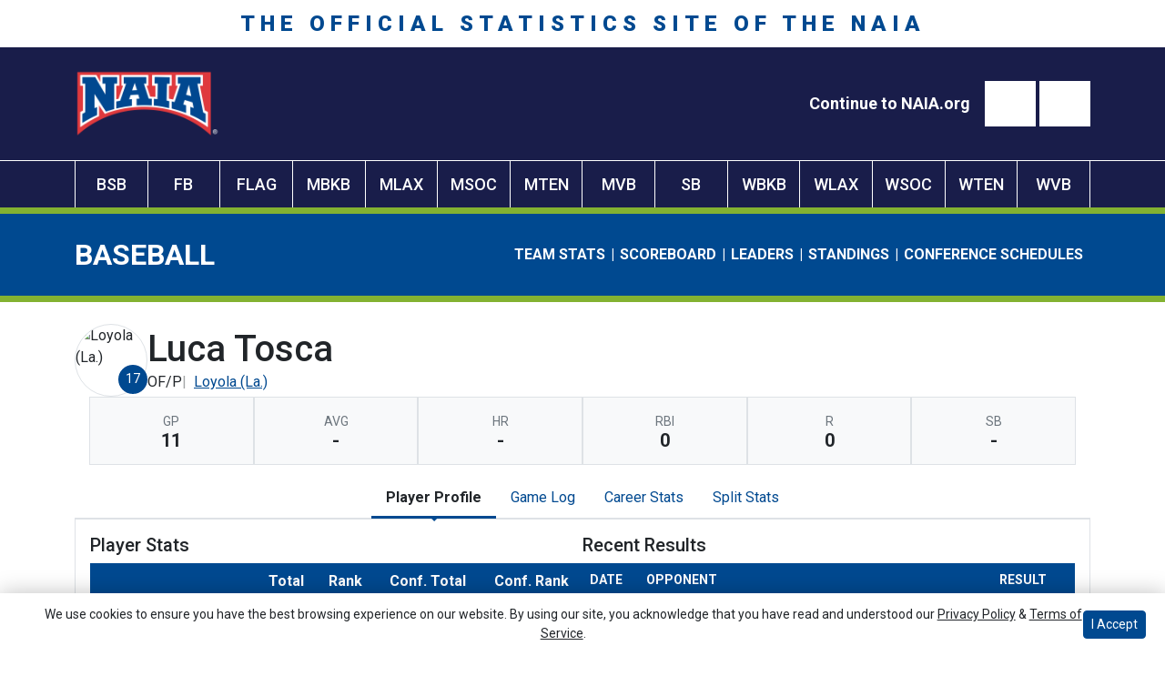

--- FILE ---
content_type: text/html; charset=UTF-8
request_url: https://naiastats.prestosports.com/sports/bsb/2023-24/conf/southernstates/players/lucatosca5sg0
body_size: 26130
content:






<!doctype html>
<html lang="en" class="internal-page" data-theme-2="naiastats">
    <head>
        <!-- no rum header -->
        
        






<title> NAIA Stats</title>
<meta property="description"  content="NAIA Stats"  />
<meta charset="utf-8">
<meta content="IE=edge" http-equiv="X-UA-Compatible">
<meta name="viewport" content="width=device-width, minimum-scale=1, initial-scale=1">
<meta name="profile-site-logo" content="/assets/images/NAIA_Bridge_logo_whiteR.png">
<meta name="theme-primary-color" content="#004990">
<meta name="theme-secondary-color" content="#191d4a">

<link rel="apple-touch-icon" sizes="180x180" href="/assets/favicons/apple-touch-icon.png">
<link rel="icon" type="image/png" sizes="48x48" href="/assets/favicons/favicon-48x48.png">
<link rel="manifest" href="/assets/favicons/site.webmanifest">
<link rel="mask-icon" href="/assets/favicons/safari-pinned-tab.svg" color="#004990">
<link rel="shortcut icon" href="/assets/favicons/favicon.ico">
<meta name="msapplication-TileColor" content="#004990">
<meta name="msapplication-config" content="/assets/favicons/browserconfig.xml">
<meta name="theme-color" content="#004990"> 
<link href="https://cdn.jsdelivr.net/npm/bootstrap@5.2.3/dist/css/bootstrap.min.css" rel="stylesheet" crossorigin="anonymous">
<link rel="stylesheet" type="text/css" href="https://theme-assets.prestosports.com/theme-assets/generic/assets/css/slick.min.css"/>

<link rel="preconnect" href="https://fonts.googleapis.com">
<link rel="preconnect" href="https://fonts.gstatic.com" crossorigin>
<link href="https://fonts.googleapis.com/css2?family=Roboto+Slab:wght@100;200;300;400;500;600;700;800;900&family=Roboto:ital,wght@0,100;0,300;0,400;0,500;0,700;0,900;1,100;1,300;1,400;1,500;1,700;1,900&display=swap" rel="stylesheet">
<link rel="stylesheet" type="text/css" href="https://presto-sport-static.s3.amazonaws.com/fonts/fontawesome-kit-pro-6.0.0/css/all.min.css" /> <link rel="stylesheet" type="text/css" href="https://presto-sport-static.s3.amazonaws.com/fonts/fontawesome-kit-pro-7.0.0/css/all.min.css" />



<style>
:root {
  --heading-font-family:'Roboto Slab', serif;
  --body-font-family:'Roboto', sans-serif;
  --bs-font-sans-serif:'Roboto', sans-serif;
  --bs-body-font-family:'Roboto', sans-serif;
  --fa-family:'Font Awesome 7 Pro';
  --fa-family-brands:'Font Awesome 7 Brands';
}
</style> 




<style>
:root {
	 --bs-primary:#004990;
	 --bs-primary-rgb:0, 73, 144;
	 --bs-secondary:#191d4a;
	 --bs-secondary-rgb:25, 29, 74;
	 --bs-tertiary:#83b231;
	 --bs-tertiary-rgb:131, 178, 49;
	 --bs-link-color:#004990;
	 --bs-link-hover-color:#004990;
	 --bs-accordion-active-color:#004990;
	 --bs-accordion-active-bg:rgba(0, 73, 144, 0.05);
	 --bs-accordion-btn-focus-border-color:rgba(0, 73, 144, 0.35);
	 --bs-accordion-btn-focus-box-shadow:0 0 0 0.25rem rgba(0, 73, 144, 0.25);
	 --ps-site-width:1600px;
	 --site-logo-bg-url:url(/assets/images/NAIA_Bridge_logo_whiteR.png);
}
</style> 
<link rel="stylesheet" type="text/css" href="https://theme-assets.prestosports.com/theme-assets/generic/assets/css/bootstrap-negative-margins.css"/>
<link rel="stylesheet" type="text/css" href="https://theme-assets.prestosports.com/theme-assets/generic/assets/css/slick-theme-bs5.css"/>
<link rel="stylesheet" type="text/css" href="https://theme-assets.prestosports.com/theme-assets/generic/assets/css/global-reset.css" />
<link rel="stylesheet" type="text/css" href="https://theme-assets.prestosports.com/theme-assets/generic/assets/css/global-theme-reset-bs5.css"/>
<link rel="stylesheet" type="text/css" href="https://theme-assets.prestosports.com/theme-assets/generic/assets/css/preloader.css"/>

<script src="https://cdnjs.cloudflare.com/ajax/libs/jquery/3.4.1/jquery.min.js" integrity="sha256-CSXorXvZcTkaix6Yvo6HppcZGetbYMGWSFlBw8HfCJo=" crossorigin="anonymous"></script>
<script src="https://cdn.jsdelivr.net/npm/bootstrap@5.2.3/dist/js/bootstrap.bundle.min.js" crossorigin="anonymous"></script>
<script src="https://stackpath.bootstrapcdn.com/bootlint/1.0.0/bootlint.min.js" integrity="sha384-N+BTm0BCfumqkjdZt552I0kBBcMzkYe8aWUaSqL13fGJEGVhOi0rljWKtlU6sC6Z" crossorigin="anonymous"></script>

<script type="text/javascript" src="https://theme-assets.prestosports.com/theme-assets/generic/assets/js/cookie-handler.js" defer></script>

<script type="text/javascript">
    var hn = window.location.hostname.includes("demo-") ? "demo-align.prestosports.com" : window.location.hostname;
    var nm = document.createElement('script');
    nm.defer = 'defer';
    nm.type = 'text/javascript';
    nm.src = 'https://cdn.thisiswaldo.com/static/js/' + hn;
    var node = document.getElementsByTagName('head')[0];
    node.insertBefore(nm, node.firstChild);
</script>
<script type="text/javascript" src="https://theme-assets.prestosports.com/theme-assets/generic/assets/js/newormedia-placements.js" defer></script>

<script src="https://unpkg.com/htmx.org@1.9.10" integrity="sha384-D1Kt99CQMDuVetoL1lrYwg5t+9QdHe7NLX/SoJYkXDFfX37iInKRy5xLSi8nO7UC" crossorigin="anonymous"></script>
<script src="https://unpkg.com/hyperscript.org@0.9.12"></script>



 


    
    
				
	<link rel="canonical" href="https://naiastats.prestosports.com/sports/bsb/2023-24/conf/southernstates/players/lucatosca5sg0" />
    <meta property="fb:app_id" content="280467664480" />

        
        <meta name="twitter:card" content="summary_large_image" />
    <meta property="twitter:title"  content="NAIA Stats"  />
    <meta property="twitter:description"  content="NAIA Stats"  />
    <meta name="twitter:image" content="https://naiastats.prestosports.com/images/setup/thumbnail_default.jpg?max_width=1200&max_height=675" />
    <meta name="twitter:url" content="https://naiastats.prestosports.com/sports/bsb/2023-24/conf/southernstates/players/lucatosca5sg0">

                    <meta property="og:locale" content="en_us" />
        <meta property="og:determiner" content="the">
        <meta property="og:title"  content="NAIA Stats"  />
        <meta property="dcterms.title"  content="NAIA Stats"  />
        <meta property="og:description"  content="NAIA Stats"  />
        <meta property="dcterms.description"  content="NAIA Stats"  />
                  <meta property="og:image" content="https://naiastats.prestosports.com/images/setup/thumbnail_default.jpg?max_width=1200&max_height=675" />
          <meta property="og:image:alt" content="NAIA Stats thumbnail" />
            
    <meta property="og:site_name" content="NAIA Stats" />
    <meta property="og:url" content="https://naiastats.prestosports.com/sports/bsb/2023-24/conf/southernstates/players/lucatosca5sg0" />
    <meta property="dcterms.identifier" content="https://naiastats.prestosports.com/sports/bsb/2023-24/conf/southernstates/players/lucatosca5sg0" />

            <meta property="og:type" content="website" />
    

 




        <link rel="stylesheet" href="/theme.css" type="text/css" />
        <link rel="stylesheet" href="/site.css" type="text/css" />
    </head>
    <body>
        <a href="#site-navigation" class="visually-hidden-focusable">Skip to navigation</a>
        <a href="#site-main" class="visually-hidden-focusable">Skip to content</a>
        <a href="#site-footer" class="visually-hidden-focusable">Skip to footer</a>
        
        
            





<header id="site-navigation" class="site-header text-white">
    <div class="container-fluid p-0 position-relative">
            <div class="site-title text-uppercase align-center bg-white text-primary py-2 d-none d-lg-block">
        <span class="fs-4">THE OFFICIAL STATISTICS SITE OF THE NAIA</span>
    </div>

            <div class="logo-bar bg-secondary text-white">
        <div class="container">
            <div class="d-flex justify-content-between py-4">

                                    <div class="site-logo">
        <a href="/"><img class="img-fluid" src="/assets/images/NAIA_Bridge_logo_whiteR.png" alt="NAIA Stats Logo" /></a>
    </div>


                                <div class="links d-flex align-items-center gap-3">
                    






































    <div class="ps-component component-nav layout-standard d-flex flex-column gap-3" id="component-nav-931">
                    
        










            <div class="layout-wrapper position-relative">
                            <ul class="nav ">
            <li>
            
              
    
    
            
    <a class="nav-link  " href="https://www.naia.org/"  target="_blank" data-match="false" data-currentdomain="https://naiastats.prestosports.com" data-requesturl="http://naiastats.prestosports.com/sports/bsb/2023-24/conf/southernstates/players/lucatosca5sg0" data-requesturi="/sports/bsb/2023-24/conf/southernstates/players/lucatosca5sg0" aria-label="Continue to NAIA.org">            <span class="label" aria-hidden="true">Continue to NAIA.org</span>
    </a>
        </li>
    </ul>

                    </div>
    </div>



       
    



                    




























    <div class="ps-component component-search layout-modal">
                                        <button type="button" class="btn btn-link" data-bs-toggle="modal" data-bs-target=".component-search-modal-105"><span class="fa-regular fa-magnifying-glass"></span><span class="visually-hidden">Search</span></button>
        <div class="modal component-search-modal-105" aria-hidden="true" tabindex="-1" >
        <div class="modal-dialog vertical-align site-search-modal modal-lg">
            <div class="modal-content bg-white text-dark">
                                    <div class="modal-header border-0 pb-0 text-white">
                        <div class="modal-title h5">Site Search</div>
                        <button type="button" class="btn-close btn-close btn-close-white" data-bs-dismiss="modal" aria-label="Close"></button>
                    </div>
                                <div class="modal-body">
                    <div class="row height d-flex justify-content-center align-items-center">
                        <div class="col-md-12">
                            <form action="/site-search" method="get" class="">
                                <div class="input-group mb-0">
                                    <label for="Search" class="visually-hidden">Search</label>
                                    <input id="Search" type="text" class="form-control form-control-lg rounded-start border-0" name="q" placeholder="Search...">
                                    <button type="submit" class="input-group-text btn btn-secondary">
                                        <span class="fa-regular fa-magnifying-glass me-2"></span>
                                        <span class="btn-text  visually-hidden ">Search</span>
                                    </button>
                                </div>
                            </form>
                        </div>
                    </div>
                </div>
                
            </div>
        </div>
    </div>

                                                    <button type="button" class="btn btn-link" data-bs-toggle="modal" data-bs-target=".component-search-modal-105"><span class="fa-regular fa-magnifying-glass"></span><span class="visually-hidden">Search</span></button>
        <div class="modal component-search-modal-105" aria-hidden="true" tabindex="-1" >
        <div class="modal-dialog vertical-align site-search-modal modal-lg">
            <div class="modal-content bg-white text-dark">
                                    <div class="modal-header border-0 pb-0 text-white">
                        <div class="modal-title h5">Site Search</div>
                        <button type="button" class="btn-close btn-close btn-close-white" data-bs-dismiss="modal" aria-label="Close"></button>
                    </div>
                                <div class="modal-body">
                    <div class="row height d-flex justify-content-center align-items-center">
                        <div class="col-md-12">
                            <form action="/site-search" method="get" class="">
                                <div class="input-group mb-0">
                                    <label for="Search" class="visually-hidden">Search</label>
                                    <input id="Search" type="text" class="form-control form-control-lg rounded-start border-0" name="q" placeholder="Search...">
                                    <button type="submit" class="input-group-text btn btn-secondary">
                                        <span class="fa-regular fa-magnifying-glass me-2"></span>
                                        <span class="btn-text  visually-hidden ">Search</span>
                                    </button>
                                </div>
                            </form>
                        </div>
                    </div>
                </div>
                
            </div>
        </div>
    </div>

                        </div>

<script>
    /* This snippet will move the modal to the body element
        to prevent the opacity modal-background from overlaying the modal itself.
     */
    $(document).ready(function(){
        $(".component-search-modal-105").appendTo("body");
    });
</script>



       
    



                </div>

            </div>
            
        </div>
    </div>

            <div class="primary-nav-wrapper text-white">
        <div class="container p-0">
            
                        <div id="site-nav" class="menu">
                




 






































    <div class="ps-component component-navbar-primary layout-standard" id="component-navbar-primary" data-module="theme-module/cssloader" data-stylesheet-url="https://theme-assets.prestosports.com/theme-assets/generic/assets/css/navbar-primary.css">
        <div class="layout-wrapper position-relative" data-module="https://theme-assets.prestosports.com/theme-assets/generic/assets/js/navbar-primary-accessibility.js">
                                <nav id="component-navbar-primary-475" class="navbar navbar-expand-lg navbar-dark bg-primary bg-transparent">
        <div class="container-fluid">
                            
            <div class="navbar-aside">
                                <button class="navbar-toggler x" type="button" data-bs-toggle="collapse" data-bs-target="#component-navbar-primary-475-collapse" aria-controls="navbarNavAltMarkup" aria-expanded="false" aria-label=" Toggle navigation ">
                    
                    <span class="icon-bar"></span>
                    <span class="icon-bar"></span>
                    <span class="icon-bar"></span>
                </button>
            </div>
            <div class="collapse navbar-collapse" id="component-navbar-primary-475-collapse">
                











	
<ul class="navbar-dark bg-primary bg-transparent navbar-nav " id="component-navbar-primary-475-parent-menu"  data-mega="false" data-flex="false" data-column="false" data-multicols="0" data-pageurl="/navbar-global" >
	
						
								
				
				
																																																																																																																																																																
				
				
				


        <li class="nav-item parent  ">
							                    <a class="nav-link    " href="https://www.naia.org/"  target="_blank"  aria-label="Go To NAIA.ORG">
													Go To NAIA.ORG
						                    </a>
											        </li>
	
						
								
				
				
																																																																																																																																																																
				
				
				


        <li class="nav-item parent  ">
							                    <a class="nav-link    " href="/sports/bsb/2025-26/teams"  aria-label="BSB">
													BSB
						                    </a>
											        </li>
	
						
								
				
				
																																																																																																																																																																
				
				
				


        <li class="nav-item parent  ">
							                    <a class="nav-link    " href="/sports/fball/2025-26/teams"  aria-label="FB">
													FB
						                    </a>
											        </li>
	
						
								
				
				
																																																																																																																																																																
				
				
				


        <li class="nav-item parent  ">
							                    <a class="nav-link    " href="/sports/flagfball/2025-26/teams"  aria-label="FLAG">
													FLAG
						                    </a>
											        </li>
	
						
								
				
				
																																																																																																																																																																
				
				
				


        <li class="nav-item parent  ">
							                    <a class="nav-link    " href="/sports/mbkb/2025-26/teams"  aria-label="MBKB">
													MBKB
						                    </a>
											        </li>
	
						
								
				
				
																																																																																																																																																																
				
				
				


        <li class="nav-item parent  ">
							                    <a class="nav-link    " href="/sports/mlax/2025-26/teams"  aria-label="MLAX">
													MLAX
						                    </a>
											        </li>
	
						
								
				
				
																																																																																																																																																																
				
				
				


        <li class="nav-item parent  ">
							                    <a class="nav-link    " href="/sports/msoc/2025-26/teams"  aria-label="MSOC">
													MSOC
						                    </a>
											        </li>
	
						
								
				
				
																																																																																																																																																																
				
				
				


        <li class="nav-item parent  ">
							                    <a class="nav-link    " href="/sports/mten/2025-26/teams"  aria-label="MTEN">
													MTEN
						                    </a>
											        </li>
	
						
								
				
				
																																																																																																																																																																
				
				
				


        <li class="nav-item parent  ">
							                    <a class="nav-link    " href="/sports/mvball/2025-26/teams"  aria-label="MVB">
													MVB
						                    </a>
											        </li>
	
						
								
				
				
																																																																																																																																																																
				
				
				


        <li class="nav-item parent  ">
							                    <a class="nav-link    " href="/sports/sball/2025-26/teams"  aria-label="SB">
													SB
						                    </a>
											        </li>
	
						
								
				
				
																																																																																																																																																																
				
				
				


        <li class="nav-item parent  ">
							                    <a class="nav-link    " href="/sports/wbkb/2025-26/teams"  aria-label="WBKB">
													WBKB
						                    </a>
											        </li>
	
						
								
				
				
																																																																																																																																																																
				
				
				


        <li class="nav-item parent  ">
							                    <a class="nav-link    " href="/sports/wlax/2025-26/teams"  aria-label="WLAX">
													WLAX
						                    </a>
											        </li>
	
						
								
				
				
																																																																																																																																																																
				
				
				


        <li class="nav-item parent  ">
							                    <a class="nav-link    " href="/sports/wsoc/2025-26/teams"  aria-label="WSOC">
													WSOC
						                    </a>
											        </li>
	
						
								
				
				
																																																																																																																																																																
				
				
				


        <li class="nav-item parent  ">
							                    <a class="nav-link    " href="/sports/wten/2025-26/teams"  aria-label="WTEN">
													WTEN
						                    </a>
											        </li>
	
						
								
				
				
																																																																																																																																																																
				
				
				


        <li class="nav-item parent  ">
							                    <a class="nav-link    " href="/sports/wvball/2025-26/teams"  aria-label="WVB">
													WVB
						                    </a>
											        </li>
	</ul>
		


                <div class="mobile-menu-footer d-lg-none d-flex flex-column align-items-center justify-content-center w-100 gap-3 text-center p-3">
                                            <div class="mmf-search w-100 ">




























    <div class="ps-component component-search layout-input">
                                        <form action="/site-search" method="get" class="">
        <div class="input-group mb-0">
            <label for="site-search-847" class="visually-hidden">Search</label>
            <input id="site-search-847" type="search" class="form-control form-control-sm border-end-0 border" name="q" placeholder="Search...">
            <button class="btn btn-link bg-white border" type="submit">
                <span class="fa fa-search fa-sm"></span>
                <span class="visually-hidden">search</span>
            </button>
        </div>
    </form>
                                                    <form action="/site-search" method="get" class="">
        <div class="input-group mb-0">
            <label for="site-search-847" class="visually-hidden">Search</label>
            <input id="site-search-847" type="search" class="form-control form-control-sm border-end-0 border" name="q" placeholder="Search...">
            <button class="btn btn-link bg-white border" type="submit">
                <span class="fa fa-search fa-sm"></span>
                <span class="visually-hidden">search</span>
            </button>
        </div>
    </form>
                        </div>

<script>
    /* This snippet will move the modal to the body element
        to prevent the opacity modal-background from overlaying the modal itself.
     */
    $(document).ready(function(){
        $(".component-search-modal-847").appendTo("body");
    });
</script>



       
    


 </div>
                                                                <div class="mmf-social w-100 border-top ">
                            <div class="mmf-social-inner mx-auto d-inline-block">
                                






































    <div class="ps-component component-nav layout-standard d-flex flex-column gap-3" id="component-nav-626">
                    <div class="layout-wrapper position-relative">
                            <ul class="nav ">
            <li>
            
              
    
    
            
    <a class="nav-link  " href="https://twitter.com/naia"  target="_blank" data-match="false" data-currentdomain="https://naiastats.prestosports.com" data-requesturl="http://naiastats.prestosports.com/sports/bsb/2023-24/conf/southernstates/players/lucatosca5sg0" data-requesturi="/sports/bsb/2023-24/conf/southernstates/players/lucatosca5sg0" aria-label="Twitter">    
                                                                                                                                                                                                                                                                                                                                                                                                                        
        <span class="fa-brands fa-twitter" aria-hidden="true"></span>
        <span class="d-none label" aria-hidden="true"> Twitter </span>
    </a>
        </li>
            <li>
            
              
    
    
            
    <a class="nav-link  " href="https://www.instagram.com/playnaia/"  target="_blank" data-match="false" data-currentdomain="https://naiastats.prestosports.com" data-requesturl="http://naiastats.prestosports.com/sports/bsb/2023-24/conf/southernstates/players/lucatosca5sg0" data-requesturi="/sports/bsb/2023-24/conf/southernstates/players/lucatosca5sg0" aria-label="Instagram">    
                                                                                                                                                                                                                                                                                                                                                                                                                        
        <span class="fa-brands fa-instagram" aria-hidden="true"></span>
        <span class="d-none label" aria-hidden="true"> Instagram </span>
    </a>
        </li>
            <li>
            
              
    
    
            
    <a class="nav-link  " href="https://www.facebook.com/PlayNAIA/"  target="_blank" data-match="false" data-currentdomain="https://naiastats.prestosports.com" data-requesturl="http://naiastats.prestosports.com/sports/bsb/2023-24/conf/southernstates/players/lucatosca5sg0" data-requesturi="/sports/bsb/2023-24/conf/southernstates/players/lucatosca5sg0" aria-label="Facebook">    
                                                                                                                                                                                                                                                                                                                                                                                                                        
        <span class="fa-brands fa-facebook" aria-hidden="true"></span>
        <span class="d-none label" aria-hidden="true"> Facebook </span>
    </a>
        </li>
            <li>
            
              
    
    
            
    <a class="nav-link  " href="https://www.youtube.com/user/PlayNAIA"  target="_blank" data-match="false" data-currentdomain="https://naiastats.prestosports.com" data-requesturl="http://naiastats.prestosports.com/sports/bsb/2023-24/conf/southernstates/players/lucatosca5sg0" data-requesturi="/sports/bsb/2023-24/conf/southernstates/players/lucatosca5sg0" aria-label="YouTube">    
                                                                                                                                                                                                                                                                                                                                                                                                                        
        <span class="fa-brands fa-youtube" aria-hidden="true"></span>
        <span class="d-none label" aria-hidden="true"> YouTube </span>
    </a>
        </li>
            <li>
            
              
    
    
            
    <a class="nav-link  " href="https://www.linkedin.com/company/naia/"  target="_blank" data-match="false" data-currentdomain="https://naiastats.prestosports.com" data-requesturl="http://naiastats.prestosports.com/sports/bsb/2023-24/conf/southernstates/players/lucatosca5sg0" data-requesturi="/sports/bsb/2023-24/conf/southernstates/players/lucatosca5sg0" aria-label="LinkedIn">    
                                                                                                                                                                                                                                                                                                                                                                                                                        
        <span class="fa-brands fa-linkedin" aria-hidden="true"></span>
        <span class="d-none label" aria-hidden="true"> LinkedIn </span>
    </a>
        </li>
    </ul>

                    </div>
    </div>



       
    



                            </div>
                        </div>
                                    </div>

                
            </div>
                    </div>
    </nav>

                    </div>
    </div>



   	
	



            </div>
            
    </div>

            
                
        
        
        

            <div class="secondary-navigation bg-primary">
            <div class="container p-0">
                




 






































    <div class="ps-component component-navbar-secondary layout-standard" id="component-navbar-secondary-593" data-module="theme-module/cssloader" data-stylesheet-url="https://theme-assets.prestosports.com/theme-assets/generic/assets/css/navbar-secondary.css">
        <div class="layout-wrapper position-relative">
                                <nav class="navbar navbar-secondary navbar-expand navbar-dark bg-primary bg-transparent" data-module="/navbar-flex.js">
        <div class=" container ">
                                            <span class="navbar-brand navbar-page-title d-block">Baseball </span>
            
                
                <button class="navbar-toggler" type="button" data-bs-toggle="collapse" data-bs-target="#component-navbar-secondary" aria-controls="component-navbar-secondary" aria-expanded="false" aria-label="Toggle navigation">
        <span class="fas fa-bars" aria-hidden="true" aria-label="More"></span>
    </button>

            <div class="collapse navbar-collapse justify-content-end" >
                <ul class="navbar-nav align-self-end d-flex flex-wrap navbar-flex-autocollapse" id="component-navbar-secondary-593">
                                        <li class="nav-item item-1">
            <a class="nav-link " href="/sports/bsb/2025-26/teams">Team Stats</a>
        </li>
                            <li class="nav-item item-2">
            <a class="nav-link " href="/sports/bsb/scoreboard">Scoreboard</a>
        </li>
                            <li class="nav-item item-3">
            <a class="nav-link " href="/sports/bsb/2025-26/leaders">Leaders</a>
        </li>
                            <li class="nav-item item-4">
            <a class="nav-link " href="/sports/bsb/2025-26/standings">Standings</a>
        </li>
                            <li class="nav-item item-5">
            <a class="nav-link " href="/sports/bsb/2025-26/schedule">Conference Schedules</a>
        </li>
                    <li class="nav-item dropdown d-none flexible-menu">
        <a class="nav-link" href="#" id="component-navbar-secondary-593-dropdownMenu" role="button" data-bs-toggle="dropdown" data-bs-toggle="dropdown" aria-haspopup="true" aria-expanded="false">
            <span class="fas fa-bars" aria-hidden="true" aria-label="More"></span>
            <span class="sr-only">More</span>
        </a>
        <ul class="dropdown-menu text-left dropdown-menu-right flexible-dropdown-menu navbar-dark bg-primary nowrap" aria-labelledby="component-navbar-secondary-593-dropdownMenu"></ul>
    </li>
                </ul>
            </div>
        </div>
    </nav>

                    </div>
    </div>



   	
	



            </div>
        </div>
    
    </div>
</header>

 
    
    




                        <!-- 728x90/970x90/970x250/300x250/320x50 -->
            <div id="waldo-tag-banner"></div>
                    
        <main id="site-main">
            <div class="container py-lg-4 py-3">
                <div class="d-flex flex-column align-items-between justify-content-center w-100 gap-3">
                                        <div class="body-middle w-100"><script>
    let headshots = [];
    </script>









 
 
 
 
 
 
 
 







<div class="page-content player-stats">
	<div class="d-flex flex-column justify-content-between gap-3">
		<div class="bnt-heading">
			<div class="bnt-main d-flex flex-column flex-grow-1 gap-3">
				<div class="bnt-name-info">
					<div class="d-flex align-items-center justify-content-between gap-3">
						<div class="bnt-left">
							<div class="bnt-headshot position-relative" style="width:5rem;">
																										<div class="ratio ratio-1x1 rounded-circle overflow-hidden img-thumbnail">
		<span class="align-content-center">
			<img src="https://cdn.prestosports.com/action/cdn/logos/id/dl6eh2i7h3njhhuw.png?max_height=576&max_width=576&crop=1" alt="Loyola (La.)" class="img-fluid h-auto" />
		</span>
	</div>
																									<div class="jersey-number-overlay d-inline-block position-absolute bottom-0 end-0 lh-1">
										<span class="number d-inline-block small text-center bg-primary text-white rounded-circle lh-1 overflow-hidden p-2" style="width:2rem; height:2rem;">
											17
										</span>
									</div>
															</div>
						</div>
						<div class="bnt-name-info-main flex-grow-1">
							<div class="d-flex flex-column aling-items-center justify-content-between gap-3">
								<div class="player-attributes">
									<h1 class="m-0 p-0">
										Luca Tosca
									</h1>
									<ul class="list-unstyled list-inline-pipes d-flex align-items-center justify-content-start gap-2 m-0 w-100">
																					<li><span>OF/P</span></li>
																				<li><a href="../teams?id=dl6eh2i7h3njhhuw" aria-label="Team Stats - Loyola (La.)">Loyola (La.)</a></li>
									</ul>
								</div>
							</div>
						</div>
																					<div class="bnt-team-logo">
									<span class="bnt-team-logo ps-2">
										<img class="img-mh-3" src="https://cdn.prestosports.com/action/cdn/logos/id/dl6eh2i7h3njhhuw.png" alt="" />
									</span>
								</div>
																		</div>
				</div>
				<div class="bnt-highlights mx-3">
					            <div class="d-flex flex-wrap bg-light">
                                <div class="flex-fill border p-3 text-center" style="min-width:100px">
                <div class="text-uppercase fw-normal small text-muted">gp</div>
                <div class="p-0 m-0 fs-5 fw-bold lh-1">11</div>
            </div>
                                                            <div class="flex-fill border p-3 text-center" style="min-width:100px">
                <div class="text-uppercase fw-normal small text-muted">avg</div>
                <div class="p-0 m-0 fs-5 fw-bold lh-1">-</div>
            </div>
                                                            <div class="flex-fill border p-3 text-center" style="min-width:100px">
                <div class="text-uppercase fw-normal small text-muted">hr</div>
                <div class="p-0 m-0 fs-5 fw-bold lh-1">-</div>
            </div>
                                                            <div class="flex-fill border p-3 text-center" style="min-width:100px">
                <div class="text-uppercase fw-normal small text-muted">rbi</div>
                <div class="p-0 m-0 fs-5 fw-bold lh-1">0</div>
            </div>
                                                            <div class="flex-fill border p-3 text-center" style="min-width:100px">
                <div class="text-uppercase fw-normal small text-muted">r</div>
                <div class="p-0 m-0 fs-5 fw-bold lh-1">0</div>
            </div>
                                                            <div class="flex-fill border p-3 text-center" style="min-width:100px">
                <div class="text-uppercase fw-normal small text-muted">sb</div>
                <div class="p-0 m-0 fs-5 fw-bold lh-1">-</div>
            </div>
        		</div>
	
				</div>
			</div>
		</div>
	</div>


	<div class="tabs-container my-3">

			
	<div class="tab-nav">
		<ul class="nav nav-tabs nav-tabs-responsive d-flex with-arrow lined flex-row text-nowrap justify-content-center gap-3" id="bio-network-tabs" role="tablist">
						<li class="nav-item">
		<a href="/sports/bsb/2023-24/conf/southernstates/players/lucatosca5sg0?view=profile" class="nav-link text-nowrap active" role="tab" data-bs-toggle="tab" data-bs-target="#profile" aria-selected="true" aria-controls="profile">Player Profile</a>
	</li>
					<li class="nav-item">
		<a href="/sports/bsb/2023-24/conf/southernstates/players/lucatosca5sg0?view=gamelog" class="nav-link text-nowrap" role="tab" data-bs-toggle="tab" data-bs-target="#gamelog" aria-selected="true" aria-controls="gamelog">Game Log</a>
	</li>
									<li class="nav-item">
		<a href="/sports/bsb/2023-24/conf/southernstates/players/lucatosca5sg0?view=career" class="nav-link text-nowrap" role="tab" data-bs-toggle="tab" data-bs-target="#career" aria-selected="true" aria-controls="career">Career Stats</a>
	</li>
								<li class="nav-item">
		<a href="/sports/bsb/2023-24/conf/southernstates/players/lucatosca5sg0?view=splits" class="nav-link text-nowrap" role="tab" data-bs-toggle="tab" data-bs-target="#splits" aria-selected="true" aria-controls="splits">Split Stats</a>
	</li>
		</ul>
    </div>


    	<div class="tab-content p-3 border">

    		    		<div 		
	class="tab-pane active" role="tabpanel" id="profile"
>
    			<div class="d-flex flex-column flex-md-row align-items-top justify-content-center gap-3">
    				<div class="flex-grow-1 flex-shrink-1 col-12 col-md-6">
    					<h5>Player Stats</h5>
    					





<div class="table-responsive-via-datatables">
    <table class="table table-hover nowrap w-100" data-searching="false" data-ordering="false" data-paging="false" data-info="false" data-filtering="false" data-module="https://theme-assets.prestosports.com/theme-assets/generic/assets/js/table-sort-bs.js">
            <thead class="thead-dark">
                <tr>
                    <th class="w-auto">&nbsp</th>
                    <th scope="col" class="text-center">Total</th>
                    <th class="text-center">Rank</th>
                                            <th scope="col" class="text-center">Conf. Total</th>
                        <th class="text-center">Conf. Rank</th>
                                     </tr>
            </thead>

                
                        <tr>
                                    <td class="text-nowrap"><a href="../players?sort=gp">Games</a></td>
                    <td class="text-center text-nowrap">
                                                    11
                                            </td>
                    <td class="text-center text-nowrap">
                                                    242nd
                                            </td>

                                            <td class="text-center text-nowrap">
                                                        4
                                                    </td>
                        <td class="text-center text-nowrap">
                                                        268th
                                                    </td>
                     
                               </tr>
        
                        <tr>
                                    <td class="text-nowrap"><a href="../players?sort=pa">Plate appearances</a></td>
                    <td class="text-center text-nowrap">
                                                    0
                                            </td>
                    <td class="text-center text-nowrap">
                                                    424th
                                            </td>

                                            <td class="text-center text-nowrap">
                                                        0
                                                    </td>
                        <td class="text-center text-nowrap">
                                                        424th
                                                    </td>
                     
                               </tr>
        
                        <tr>
                                    <td class="text-nowrap"><a href="../players?sort=ab">At Bats</a></td>
                    <td class="text-center text-nowrap">
                                                    0
                                            </td>
                    <td class="text-center text-nowrap">
                                                    226th
                                            </td>

                                            <td class="text-center text-nowrap">
                                                        0
                                                    </td>
                        <td class="text-center text-nowrap">
                                                        210th
                                                    </td>
                     
                               </tr>
        
                        <tr>
                                    <td class="text-nowrap"><a href="../players?sort=r">Runs</a></td>
                    <td class="text-center text-nowrap">
                                                    0
                                            </td>
                    <td class="text-center text-nowrap">
                                                    212th
                                            </td>

                                            <td class="text-center text-nowrap">
                                                        0
                                                    </td>
                        <td class="text-center text-nowrap">
                                                        196th
                                                    </td>
                     
                               </tr>
        
                        <tr>
                                    <td class="text-nowrap"><a href="../players?sort=h">Hits</a></td>
                    <td class="text-center text-nowrap">
                                                    0
                                            </td>
                    <td class="text-center text-nowrap">
                                                    204th
                                            </td>

                                            <td class="text-center text-nowrap">
                                                        0
                                                    </td>
                        <td class="text-center text-nowrap">
                                                        186th
                                                    </td>
                     
                               </tr>
        
                        <tr>
                                    <td class="text-nowrap"><a href="../players?sort=hd">Doubles</a></td>
                    <td class="text-center text-nowrap">
                                                    -
                                            </td>
                    <td class="text-center text-nowrap">
                                                    -
                                            </td>

                                            <td class="text-center text-nowrap">
                                                        -
                                                    </td>
                        <td class="text-center text-nowrap">
                                                        -
                                                    </td>
                     
                               </tr>
        
                        <tr>
                                    <td class="text-nowrap"><a href="../players?sort=ht">Triples</a></td>
                    <td class="text-center text-nowrap">
                                                    -
                                            </td>
                    <td class="text-center text-nowrap">
                                                    -
                                            </td>

                                            <td class="text-center text-nowrap">
                                                        -
                                                    </td>
                        <td class="text-center text-nowrap">
                                                        -
                                                    </td>
                     
                               </tr>
        
                        <tr>
                                    <td class="text-nowrap"><a href="../players?sort=hr">Home Runs</a></td>
                    <td class="text-center text-nowrap">
                                                    -
                                            </td>
                    <td class="text-center text-nowrap">
                                                    -
                                            </td>

                                            <td class="text-center text-nowrap">
                                                        -
                                                    </td>
                        <td class="text-center text-nowrap">
                                                        -
                                                    </td>
                     
                               </tr>
        
                        <tr>
                                    <td class="text-nowrap"><a href="../players?sort=rbi">Runs Batted In</a></td>
                    <td class="text-center text-nowrap">
                                                    0
                                            </td>
                    <td class="text-center text-nowrap">
                                                    186th
                                            </td>

                                            <td class="text-center text-nowrap">
                                                        0
                                                    </td>
                        <td class="text-center text-nowrap">
                                                        170th
                                                    </td>
                     
                               </tr>
        
                        <tr>
                                    <td class="text-nowrap"><a href="../players?sort=tb">Total bases</a></td>
                    <td class="text-center text-nowrap">
                                                    0
                                            </td>
                    <td class="text-center text-nowrap">
                                                    422nd
                                            </td>

                                            <td class="text-center text-nowrap">
                                                        0
                                                    </td>
                        <td class="text-center text-nowrap">
                                                        423rd
                                                    </td>
                     
                               </tr>
        
                        <tr>
                                    <td class="text-nowrap"><a href="../players?sort=bb">Walks</a></td>
                    <td class="text-center text-nowrap">
                                                    -
                                            </td>
                    <td class="text-center text-nowrap">
                                                    -
                                            </td>

                                            <td class="text-center text-nowrap">
                                                        -
                                                    </td>
                        <td class="text-center text-nowrap">
                                                        -
                                                    </td>
                     
                               </tr>
        
                        <tr>
                                    <td class="text-nowrap"><a href="../players?sort=hbp">Hit by pitch</a></td>
                    <td class="text-center text-nowrap">
                                                    -
                                            </td>
                    <td class="text-center text-nowrap">
                                                    -
                                            </td>

                                            <td class="text-center text-nowrap">
                                                        -
                                                    </td>
                        <td class="text-center text-nowrap">
                                                        -
                                                    </td>
                     
                               </tr>
        
                        <tr>
                                    <td class="text-nowrap"><a href="../players?sort=k">Strikeouts</a></td>
                    <td class="text-center text-nowrap">
                                                    -
                                            </td>
                    <td class="text-center text-nowrap">
                                                    -
                                            </td>

                                            <td class="text-center text-nowrap">
                                                        -
                                                    </td>
                        <td class="text-center text-nowrap">
                                                        -
                                                    </td>
                     
                               </tr>
        
                        <tr>
                                    <td class="text-nowrap"><a href="../players?sort=sf">Sacrifice Flies</a></td>
                    <td class="text-center text-nowrap">
                                                    -
                                            </td>
                    <td class="text-center text-nowrap">
                                                    -
                                            </td>

                                            <td class="text-center text-nowrap">
                                                        -
                                                    </td>
                        <td class="text-center text-nowrap">
                                                        -
                                                    </td>
                     
                               </tr>
        
                        <tr>
                                    <td class="text-nowrap"><a href="../players?sort=sh">Sacrifice Hits</a></td>
                    <td class="text-center text-nowrap">
                                                    -
                                            </td>
                    <td class="text-center text-nowrap">
                                                    -
                                            </td>

                                            <td class="text-center text-nowrap">
                                                        -
                                                    </td>
                        <td class="text-center text-nowrap">
                                                        -
                                                    </td>
                     
                               </tr>
        
                        <tr>
                                    <td class="text-nowrap"><a href="../players?sort=hdp">Hit into double play</a></td>
                    <td class="text-center text-nowrap">
                                                    -
                                            </td>
                    <td class="text-center text-nowrap">
                                                    -
                                            </td>

                                            <td class="text-center text-nowrap">
                                                        -
                                                    </td>
                        <td class="text-center text-nowrap">
                                                        -
                                                    </td>
                     
                               </tr>
        
                        <tr>
                                    <td class="text-nowrap"><a href="../players?sort=sb">Stolen Bases</a></td>
                    <td class="text-center text-nowrap">
                                                    -
                                            </td>
                    <td class="text-center text-nowrap">
                                                    -
                                            </td>

                                            <td class="text-center text-nowrap">
                                                        -
                                                    </td>
                        <td class="text-center text-nowrap">
                                                        -
                                                    </td>
                     
                               </tr>
        
                        <tr>
                                    <td class="text-nowrap"><a href="../players?sort=cs">Caught Stealing</a></td>
                    <td class="text-center text-nowrap">
                                                    -
                                            </td>
                    <td class="text-center text-nowrap">
                                                    -
                                            </td>

                                            <td class="text-center text-nowrap">
                                                        -
                                                    </td>
                        <td class="text-center text-nowrap">
                                                        -
                                                    </td>
                     
                               </tr>
        
                        <tr>
                                    <td class="text-nowrap"><a href="../players?sort=avg">Batting Average</a></td>
                    <td class="text-center text-nowrap">
                                                    -
                                            </td>
                    <td class="text-center text-nowrap">
                                                    -
                                            </td>

                                            <td class="text-center text-nowrap">
                                                        -
                                                    </td>
                        <td class="text-center text-nowrap">
                                                        -
                                                    </td>
                     
                               </tr>
        
                        <tr>
                                    <td class="text-nowrap"><a href="../players?sort=obp">On Base Percentage</a></td>
                    <td class="text-center text-nowrap">
                                                    -
                                            </td>
                    <td class="text-center text-nowrap">
                                                    -
                                            </td>

                                            <td class="text-center text-nowrap">
                                                        -
                                                    </td>
                        <td class="text-center text-nowrap">
                                                        -
                                                    </td>
                     
                               </tr>
        
                        <tr>
                                    <td class="text-nowrap"><a href="../players?sort=slg">Slugging Percentage</a></td>
                    <td class="text-center text-nowrap">
                                                    -
                                            </td>
                    <td class="text-center text-nowrap">
                                                    -
                                            </td>

                                            <td class="text-center text-nowrap">
                                                        -
                                                    </td>
                        <td class="text-center text-nowrap">
                                                        -
                                                    </td>
                     
                               </tr>
             </table>
</div>

    				</div>
					<div class="flex-grow-1 flex-shrink-1 col-12 col-md-6">
						<h5>Recent Results</h5>
							<div class="stats-container table-responsive-via-datatables">
        <table class="table table-hover nowrap w-100" data-searching="false" data-ordering="false" data-paging="false" data-info="false" data-filtering="false" data-buttons="true" data-module="https://theme-assets.prestosports.com/theme-assets/generic/assets/js/table-sort-bs.js">
            <thead class="thead-dark">
                <tr>
                    <th class="text-uppercase w-1">Date</th>
                    <th class="text-uppercase text-start">Opponent</th>
                    <th scope="col" class="text-center text-uppercase">Result</th>
                </tr>
            </thead>
    		    		    			    			    		    			    			    		    			    			    		    			    			    		    			    			    		    			    			    		    			    			    		    			    			    		    			    			    		    			    			    		    			    			    		    			    			    		    			    			    		    			    			    		    			    			    		    			    			    		    			    			    		    			    			    		    			    			    		    			    			    		    			    			    		    			    			    		    			    			    		    			    			    		    			    			    		    			    			    		    			    			    		    			    			    		    			    			    		    			    			    		    			    			    		    			    			    		    			    			    		    			    			    		    			    			    		    			    			    		    			    			    		    			    			    		    			    			    		    			    			    		    			    			    		    			    			    		    			    			    		    			    			    		    			    			    		    			    			    		    			    			    		    			    			    		    			    			    		    			    			    		    			    			    		    			    			    		    			    			    		    			    			    		    			    			    		    			    			    		
    		    		
    		    			    		    			    		    			    		    			    		    			    		    			    		    			    		    			    		    			    		    			    		    			    		    			    		    			    		    			    		    			    		    			    		    			    		    			    		    			    		    			    		    			    		    			    		    			    		    			    		    			    		    			    		    			    		    			    		    			    		    			    		    			    		    			    		    			    		    			    		    			    		    			    		    			    		    			    		    			    		    			    		    			    		    			    		    			    		    			    		    			    		    			    		    			    		    			    		    			    		    			    		    			    				<tr>
    					<td class="text-nowrap text-start">May 1</td>
    					<td class="text-nowrap text-start">
    						 vs.
    						    						Mobile (Ala.)
    					</td>
    					<td class="text-nowrap text-center">
    						    							    								W, 9-3
    							    						    					</td>
    				</tr>
    			    		    			    				<tr>
    					<td class="text-nowrap text-start">May 2</td>
    					<td class="text-nowrap text-start">
    						 vs.
    						    						Blue Mountain Christian (MS)
    					</td>
    					<td class="text-nowrap text-center">
    						    							    								L, 12-7
    							    						    					</td>
    				</tr>
    			    		    			    				<tr>
    					<td class="text-nowrap text-start">May 3</td>
    					<td class="text-nowrap text-start">
    						 vs.
    						    						Faulkner (AL)
    					</td>
    					<td class="text-nowrap text-center">
    						    							    								<a                     aria-label="Baseball event: May 3 01:00 PM: vs. Faulkner (AL): @ Jackson, Tenn.: Box Score"
 href="../boxscores/20240503_ufra.xml">L, 4-0</a>
    							    						    					</td>
    				</tr>
    			    		    			    				<tr>
    					<td class="text-nowrap text-start">May 13</td>
    					<td class="text-nowrap text-start">
    						 at
    						    						Bellevue (NE)
    					</td>
    					<td class="text-nowrap text-center">
    						    							    								W, 6-2
    							    						    					</td>
    				</tr>
    			    		    			    				<tr>
    					<td class="text-nowrap text-start">May 14</td>
    					<td class="text-nowrap text-start">
    						    						Cumberlands (Ky.)
    					</td>
    					<td class="text-nowrap text-center">
    						    							    								<a                 aria-label="Baseball event: May 14 01:00 PM: vs. Cumberlands (Ky.): Box Score"
 href="../boxscores/20240514_1nog.xml">L, 16-8</a>
    							    						    					</td>
    				</tr>
    			    		    			    				<tr>
    					<td class="text-nowrap text-start">May 15</td>
    					<td class="text-nowrap text-start">
    						 vs.
    						    						Saint Francis (IN)
    					</td>
    					<td class="text-nowrap text-center">
    						    							    								L, 6-4
    							    						    					</td>
    				</tr>
    			    		    	</table>
	</div>

					</div>
    			</div>

                
                
                    				<div class="my-3"></div>
                
									<!-- Individual Player Page, ad unit is placed below recent results on Desktop and Mobile -->
					<div id="waldo-tag-25894" class="p-3 text-center"></div>
				    		</div> 
    		            
    		<div 		
	class="tab-pane fade" role="tabpanel" id="gamelog"
>
    			    																			
	<div class="d-flex flex-row text-nowrap align-items-center justify-content-center">
		<div class="secondary-tab-select-container flex-fill">
			<select class="tab-nav-select-helper form-select" id="gamelog-subtabs-select" aria-label="Choose a stat group">
									<option value="#gamelog-h"  selected >			Hitting
	</option>
									<option value="#gamelog-br" >			Base Running
	</option>
									<option value="#gamelog-p" >			Pitching
	</option>
									<option value="#gamelog-f" >			Fielding
	</option>
							</select>
			<script>
				$('.tab-nav-select-helper').on('change', function(e) {
					var id = $(this).val();
					$('a[data-bs-target="' + id + '"]').tab('show');
				});
			</script>
		</div>
	</div>

	<ul class="d-none nav nav-tabs nav-tabs-responsive d-flex with-arrow lined flex-row text-nowrap justify-content-start gap-3" role="tablist" id="gamelog-subtabs">
											<li class="nav-item">
				<a href="#gamelog-h" class="nav-link active" id="gamelog-h-tab" data-bs-target="#gamelog-h" role="tab" data-bs-toggle="tab">			Hitting
	</a>
			</li>
								<li class="nav-item">
				<a href="#gamelog-br" class="nav-link" id="gamelog-br-tab" data-bs-target="#gamelog-br" role="tab" data-bs-toggle="tab">			Base Running
	</a>
			</li>
								<li class="nav-item">
				<a href="#gamelog-p" class="nav-link" id="gamelog-p-tab" data-bs-target="#gamelog-p" role="tab" data-bs-toggle="tab">			Pitching
	</a>
			</li>
								<li class="nav-item">
				<a href="#gamelog-f" class="nav-link" id="gamelog-f-tab" data-bs-target="#gamelog-f" role="tab" data-bs-toggle="tab">			Fielding
	</a>
			</li>
			</ul>

    				<div class="tab-content py-3">
    					    						    						    						<div class="tab-pane active" role="tabpanel" id="gamelog-h">
    							
	<div class="stats-container table-responsive-via-datatables">
        <table class="table table-hover nowrap w-100" data-searching="false" data-ordering="false" data-filtering="false" data-buttons="true" data-module="https://theme-assets.prestosports.com/theme-assets/generic/assets/js/table-sort-bs.js">
			<thead class="thead-dark">
				<tr>
							<th class="text-uppercase w-1" data-p="h" data-bs-toggle="tooltip" data-bs-placement="top" title="">Date</th>
							<th class="text-uppercase " data-p="h" data-bs-toggle="tooltip" data-bs-placement="top" title="">Opponent</th>
							<th class="text-uppercase text-center" data-p="h" data-bs-toggle="tooltip" data-bs-placement="top" title="">Score</th>

																							<th class="text-uppercase text-center" data-p="h" data-bs-toggle="tooltip" data-bs-placement="top" title="Games">gp</th>
													<th class="text-uppercase text-center" data-p="h" data-bs-toggle="tooltip" data-bs-placement="top" title="At Bats">ab</th>
													<th class="text-uppercase text-center" data-p="h" data-bs-toggle="tooltip" data-bs-placement="top" title="Hits">h</th>
													<th class="text-uppercase text-center" data-p="h" data-bs-toggle="tooltip" data-bs-placement="top" title="Runs Batted In">rbi</th>
													<th class="text-uppercase text-center" data-p="h" data-bs-toggle="tooltip" data-bs-placement="top" title="Walks">bb</th>
													<th class="text-uppercase text-center" data-p="h" data-bs-toggle="tooltip" data-bs-placement="top" title="">2b</th>
													<th class="text-uppercase text-center" data-p="h" data-bs-toggle="tooltip" data-bs-placement="top" title="">3b</th>
													<th class="text-uppercase text-center" data-p="h" data-bs-toggle="tooltip" data-bs-placement="top" title="Home Runs">hr</th>
													<th class="text-uppercase text-center" data-p="h" data-bs-toggle="tooltip" data-bs-placement="top" title="">xbh</th>
													<th class="text-uppercase text-center" data-p="h" data-bs-toggle="tooltip" data-bs-placement="top" title="Strikeouts">k</th>
													<th class="text-uppercase text-center" data-p="h" data-bs-toggle="tooltip" data-bs-placement="top" title="Batting Average">avg</th>
													<th class="text-uppercase text-center" data-p="h" data-bs-toggle="tooltip" data-bs-placement="top" title="On Base Percentage">obp</th>
													<th class="text-uppercase text-center" data-p="h" data-bs-toggle="tooltip" data-bs-placement="top" title="Slugging Percentage">slg</th>
													<th class="text-uppercase text-center" data-p="h" data-bs-toggle="tooltip" data-bs-placement="top" title="Hit by pitch">hbp</th>
													<th class="text-uppercase text-center" data-p="h" data-bs-toggle="tooltip" data-bs-placement="top" title="Sacrifice Flies">sf</th>
													<th class="text-uppercase text-center" data-p="h" data-bs-toggle="tooltip" data-bs-placement="top" title="Sacrifice Hits">sh</th>
													<th class="text-uppercase text-center" data-p="h" data-bs-toggle="tooltip" data-bs-placement="top" title="Hit into double play">hdp</th>
													<th class="text-uppercase text-center" data-p="h" data-bs-toggle="tooltip" data-bs-placement="top" title="">go</th>
													<th class="text-uppercase text-center" data-p="h" data-bs-toggle="tooltip" data-bs-placement="top" title="">fo</th>
													<th class="text-uppercase text-center" data-p="h" data-bs-toggle="tooltip" data-bs-placement="top" title="">go/fo</th>
													<th class="text-uppercase text-center" data-p="h" data-bs-toggle="tooltip" data-bs-placement="top" title="Plate appearances">pa</th>
									</tr>
			</thead>
							<tr>
					<td class="text-nowrap">Feb 2 </</td>
					<td class="text-nowrap">
						 at 						LSU Alexandria (La.)
					</td>
					<td 	class="text-nowrap text-center"
>
																					W, 10-1
																		</td>
																<td 	class="text-nowrap text-center"
>-</td>
											<td 	class="text-nowrap text-center"
>-</td>
											<td 	class="text-nowrap text-center"
>-</td>
											<td 	class="text-nowrap text-center"
>-</td>
											<td 	class="text-nowrap text-center"
>-</td>
											<td 	class="text-nowrap text-center"
>-</td>
											<td 	class="text-nowrap text-center"
>-</td>
											<td 	class="text-nowrap text-center"
>-</td>
											<td 	class="text-nowrap text-center"
>-</td>
											<td 	class="text-nowrap text-center"
>-</td>
											<td 	class="text-nowrap text-center"
>-</td>
											<td 	class="text-nowrap text-center"
>-</td>
											<td 	class="text-nowrap text-center"
>-</td>
											<td 	class="text-nowrap text-center"
>-</td>
											<td 	class="text-nowrap text-center"
>-</td>
											<td 	class="text-nowrap text-center"
>-</td>
											<td 	class="text-nowrap text-center"
>-</td>
											<td 	class="text-nowrap text-center"
>-</td>
											<td 	class="text-nowrap text-center"
>-</td>
											<td 	class="text-nowrap text-center"
>-</td>
											<td 	class="text-nowrap text-center"
>-</td>
									</tr>
							<tr>
					<td class="text-nowrap">Feb 2 </</td>
					<td class="text-nowrap">
						 at 						LSU Alexandria (La.)
					</td>
					<td 	class="text-nowrap text-center"
>
																					W, 5-1
																		</td>
																<td 	class="text-nowrap text-center"
>-</td>
											<td 	class="text-nowrap text-center"
>-</td>
											<td 	class="text-nowrap text-center"
>-</td>
											<td 	class="text-nowrap text-center"
>-</td>
											<td 	class="text-nowrap text-center"
>-</td>
											<td 	class="text-nowrap text-center"
>-</td>
											<td 	class="text-nowrap text-center"
>-</td>
											<td 	class="text-nowrap text-center"
>-</td>
											<td 	class="text-nowrap text-center"
>-</td>
											<td 	class="text-nowrap text-center"
>-</td>
											<td 	class="text-nowrap text-center"
>-</td>
											<td 	class="text-nowrap text-center"
>-</td>
											<td 	class="text-nowrap text-center"
>-</td>
											<td 	class="text-nowrap text-center"
>-</td>
											<td 	class="text-nowrap text-center"
>-</td>
											<td 	class="text-nowrap text-center"
>-</td>
											<td 	class="text-nowrap text-center"
>-</td>
											<td 	class="text-nowrap text-center"
>-</td>
											<td 	class="text-nowrap text-center"
>-</td>
											<td 	class="text-nowrap text-center"
>-</td>
											<td 	class="text-nowrap text-center"
>-</td>
									</tr>
							<tr>
					<td class="text-nowrap">Feb 6 </</td>
					<td class="text-nowrap">
												Xavier (La.)
					</td>
					<td 	class="text-nowrap text-center"
>
																					W, 6-2
																		</td>
																<td 	class="text-nowrap text-center"
>-</td>
											<td 	class="text-nowrap text-center"
>-</td>
											<td 	class="text-nowrap text-center"
>-</td>
											<td 	class="text-nowrap text-center"
>-</td>
											<td 	class="text-nowrap text-center"
>-</td>
											<td 	class="text-nowrap text-center"
>-</td>
											<td 	class="text-nowrap text-center"
>-</td>
											<td 	class="text-nowrap text-center"
>-</td>
											<td 	class="text-nowrap text-center"
>-</td>
											<td 	class="text-nowrap text-center"
>-</td>
											<td 	class="text-nowrap text-center"
>-</td>
											<td 	class="text-nowrap text-center"
>-</td>
											<td 	class="text-nowrap text-center"
>-</td>
											<td 	class="text-nowrap text-center"
>-</td>
											<td 	class="text-nowrap text-center"
>-</td>
											<td 	class="text-nowrap text-center"
>-</td>
											<td 	class="text-nowrap text-center"
>-</td>
											<td 	class="text-nowrap text-center"
>-</td>
											<td 	class="text-nowrap text-center"
>-</td>
											<td 	class="text-nowrap text-center"
>-</td>
											<td 	class="text-nowrap text-center"
>-</td>
									</tr>
							<tr>
					<td class="text-nowrap">Feb 8 </</td>
					<td class="text-nowrap">
						 vs. 						Georgetown (Ky.)
					</td>
					<td 	class="text-nowrap text-center"
>
																					W, 11-4
																		</td>
																<td 	class="text-nowrap text-center"
>-</td>
											<td 	class="text-nowrap text-center"
>-</td>
											<td 	class="text-nowrap text-center"
>-</td>
											<td 	class="text-nowrap text-center"
>-</td>
											<td 	class="text-nowrap text-center"
>-</td>
											<td 	class="text-nowrap text-center"
>-</td>
											<td 	class="text-nowrap text-center"
>-</td>
											<td 	class="text-nowrap text-center"
>-</td>
											<td 	class="text-nowrap text-center"
>-</td>
											<td 	class="text-nowrap text-center"
>-</td>
											<td 	class="text-nowrap text-center"
>-</td>
											<td 	class="text-nowrap text-center"
>-</td>
											<td 	class="text-nowrap text-center"
>-</td>
											<td 	class="text-nowrap text-center"
>-</td>
											<td 	class="text-nowrap text-center"
>-</td>
											<td 	class="text-nowrap text-center"
>-</td>
											<td 	class="text-nowrap text-center"
>-</td>
											<td 	class="text-nowrap text-center"
>-</td>
											<td 	class="text-nowrap text-center"
>-</td>
											<td 	class="text-nowrap text-center"
>-</td>
											<td 	class="text-nowrap text-center"
>-</td>
									</tr>
							<tr>
					<td class="text-nowrap">Feb 9 </</td>
					<td class="text-nowrap">
						 vs. 						Texas Wesleyan
					</td>
					<td 	class="text-nowrap text-center"
>
																					W, 4-0
																		</td>
																<td 	class="text-nowrap text-center"
>-</td>
											<td 	class="text-nowrap text-center"
>-</td>
											<td 	class="text-nowrap text-center"
>-</td>
											<td 	class="text-nowrap text-center"
>-</td>
											<td 	class="text-nowrap text-center"
>-</td>
											<td 	class="text-nowrap text-center"
>-</td>
											<td 	class="text-nowrap text-center"
>-</td>
											<td 	class="text-nowrap text-center"
>-</td>
											<td 	class="text-nowrap text-center"
>-</td>
											<td 	class="text-nowrap text-center"
>-</td>
											<td 	class="text-nowrap text-center"
>-</td>
											<td 	class="text-nowrap text-center"
>-</td>
											<td 	class="text-nowrap text-center"
>-</td>
											<td 	class="text-nowrap text-center"
>-</td>
											<td 	class="text-nowrap text-center"
>-</td>
											<td 	class="text-nowrap text-center"
>-</td>
											<td 	class="text-nowrap text-center"
>-</td>
											<td 	class="text-nowrap text-center"
>-</td>
											<td 	class="text-nowrap text-center"
>-</td>
											<td 	class="text-nowrap text-center"
>-</td>
											<td 	class="text-nowrap text-center"
>-</td>
									</tr>
							<tr>
					<td class="text-nowrap">Feb 9 </</td>
					<td class="text-nowrap">
						 vs. 						Texas A&M  Texarkana
					</td>
					<td 	class="text-nowrap text-center"
>
																					W, 3-2
																		</td>
																<td 	class="text-nowrap text-center"
>-</td>
											<td 	class="text-nowrap text-center"
>-</td>
											<td 	class="text-nowrap text-center"
>-</td>
											<td 	class="text-nowrap text-center"
>-</td>
											<td 	class="text-nowrap text-center"
>-</td>
											<td 	class="text-nowrap text-center"
>-</td>
											<td 	class="text-nowrap text-center"
>-</td>
											<td 	class="text-nowrap text-center"
>-</td>
											<td 	class="text-nowrap text-center"
>-</td>
											<td 	class="text-nowrap text-center"
>-</td>
											<td 	class="text-nowrap text-center"
>-</td>
											<td 	class="text-nowrap text-center"
>-</td>
											<td 	class="text-nowrap text-center"
>-</td>
											<td 	class="text-nowrap text-center"
>-</td>
											<td 	class="text-nowrap text-center"
>-</td>
											<td 	class="text-nowrap text-center"
>-</td>
											<td 	class="text-nowrap text-center"
>-</td>
											<td 	class="text-nowrap text-center"
>-</td>
											<td 	class="text-nowrap text-center"
>-</td>
											<td 	class="text-nowrap text-center"
>-</td>
											<td 	class="text-nowrap text-center"
>-</td>
									</tr>
							<tr>
					<td class="text-nowrap">Feb 15 </</td>
					<td class="text-nowrap">
												Thomas
					</td>
					<td 	class="text-nowrap text-center"
>
																					W, 11-1
																		</td>
																<td 	class="text-nowrap text-center"
>-</td>
											<td 	class="text-nowrap text-center"
>-</td>
											<td 	class="text-nowrap text-center"
>-</td>
											<td 	class="text-nowrap text-center"
>-</td>
											<td 	class="text-nowrap text-center"
>-</td>
											<td 	class="text-nowrap text-center"
>-</td>
											<td 	class="text-nowrap text-center"
>-</td>
											<td 	class="text-nowrap text-center"
>-</td>
											<td 	class="text-nowrap text-center"
>-</td>
											<td 	class="text-nowrap text-center"
>-</td>
											<td 	class="text-nowrap text-center"
>-</td>
											<td 	class="text-nowrap text-center"
>-</td>
											<td 	class="text-nowrap text-center"
>-</td>
											<td 	class="text-nowrap text-center"
>-</td>
											<td 	class="text-nowrap text-center"
>-</td>
											<td 	class="text-nowrap text-center"
>-</td>
											<td 	class="text-nowrap text-center"
>-</td>
											<td 	class="text-nowrap text-center"
>-</td>
											<td 	class="text-nowrap text-center"
>-</td>
											<td 	class="text-nowrap text-center"
>-</td>
											<td 	class="text-nowrap text-center"
>-</td>
									</tr>
							<tr>
					<td class="text-nowrap">Feb 16 </</td>
					<td class="text-nowrap">
												Thomas
					</td>
					<td 	class="text-nowrap text-center"
>
																					W, 12-7
																		</td>
																<td 	class="text-nowrap text-center"
>-</td>
											<td 	class="text-nowrap text-center"
>-</td>
											<td 	class="text-nowrap text-center"
>-</td>
											<td 	class="text-nowrap text-center"
>-</td>
											<td 	class="text-nowrap text-center"
>-</td>
											<td 	class="text-nowrap text-center"
>-</td>
											<td 	class="text-nowrap text-center"
>-</td>
											<td 	class="text-nowrap text-center"
>-</td>
											<td 	class="text-nowrap text-center"
>-</td>
											<td 	class="text-nowrap text-center"
>-</td>
											<td 	class="text-nowrap text-center"
>-</td>
											<td 	class="text-nowrap text-center"
>-</td>
											<td 	class="text-nowrap text-center"
>-</td>
											<td 	class="text-nowrap text-center"
>-</td>
											<td 	class="text-nowrap text-center"
>-</td>
											<td 	class="text-nowrap text-center"
>-</td>
											<td 	class="text-nowrap text-center"
>-</td>
											<td 	class="text-nowrap text-center"
>-</td>
											<td 	class="text-nowrap text-center"
>-</td>
											<td 	class="text-nowrap text-center"
>-</td>
											<td 	class="text-nowrap text-center"
>-</td>
									</tr>
							<tr>
					<td class="text-nowrap">Feb 16 </</td>
					<td class="text-nowrap">
												Thomas
					</td>
					<td 	class="text-nowrap text-center"
>
																					W, 5-2
																		</td>
																<td 	class="text-nowrap text-center"
>-</td>
											<td 	class="text-nowrap text-center"
>-</td>
											<td 	class="text-nowrap text-center"
>-</td>
											<td 	class="text-nowrap text-center"
>-</td>
											<td 	class="text-nowrap text-center"
>-</td>
											<td 	class="text-nowrap text-center"
>-</td>
											<td 	class="text-nowrap text-center"
>-</td>
											<td 	class="text-nowrap text-center"
>-</td>
											<td 	class="text-nowrap text-center"
>-</td>
											<td 	class="text-nowrap text-center"
>-</td>
											<td 	class="text-nowrap text-center"
>-</td>
											<td 	class="text-nowrap text-center"
>-</td>
											<td 	class="text-nowrap text-center"
>-</td>
											<td 	class="text-nowrap text-center"
>-</td>
											<td 	class="text-nowrap text-center"
>-</td>
											<td 	class="text-nowrap text-center"
>-</td>
											<td 	class="text-nowrap text-center"
>-</td>
											<td 	class="text-nowrap text-center"
>-</td>
											<td 	class="text-nowrap text-center"
>-</td>
											<td 	class="text-nowrap text-center"
>-</td>
											<td 	class="text-nowrap text-center"
>-</td>
									</tr>
							<tr>
					<td class="text-nowrap">Feb 20 </</td>
					<td class="text-nowrap">
												Bryant & Stratton College
					</td>
					<td 	class="text-nowrap text-center"
>
																					<a                 aria-label="Baseball event: February 20 03:00 PM: vs. Bryant & Stratton College: Box Score"
 href="../boxscores/20240220_pi1v.xml">W, 22-12</a>
																		</td>
																<td 	class="text-nowrap text-center"
>1</td>
											<td 	class="text-nowrap text-center"
>0</td>
											<td 	class="text-nowrap text-center"
>0</td>
											<td 	class="text-nowrap text-center"
>0</td>
											<td 	class="text-nowrap text-center"
>-</td>
											<td 	class="text-nowrap text-center"
>-</td>
											<td 	class="text-nowrap text-center"
>-</td>
											<td 	class="text-nowrap text-center"
>-</td>
											<td 	class="text-nowrap text-center"
>0</td>
											<td 	class="text-nowrap text-center"
>-</td>
											<td 	class="text-nowrap text-center"
>-</td>
											<td 	class="text-nowrap text-center"
>-</td>
											<td 	class="text-nowrap text-center"
>-</td>
											<td 	class="text-nowrap text-center"
>-</td>
											<td 	class="text-nowrap text-center"
>-</td>
											<td 	class="text-nowrap text-center"
>-</td>
											<td 	class="text-nowrap text-center"
>-</td>
											<td 	class="text-nowrap text-center"
>-</td>
											<td 	class="text-nowrap text-center"
>-</td>
											<td 	class="text-nowrap text-center"
>-</td>
											<td 	class="text-nowrap text-center"
>0</td>
									</tr>
							<tr>
					<td class="text-nowrap">Feb 23 </</td>
					<td class="text-nowrap">
												Point
					</td>
					<td 	class="text-nowrap text-center"
>
																					L, 7-5
																		</td>
																<td 	class="text-nowrap text-center"
>-</td>
											<td 	class="text-nowrap text-center"
>-</td>
											<td 	class="text-nowrap text-center"
>-</td>
											<td 	class="text-nowrap text-center"
>-</td>
											<td 	class="text-nowrap text-center"
>-</td>
											<td 	class="text-nowrap text-center"
>-</td>
											<td 	class="text-nowrap text-center"
>-</td>
											<td 	class="text-nowrap text-center"
>-</td>
											<td 	class="text-nowrap text-center"
>-</td>
											<td 	class="text-nowrap text-center"
>-</td>
											<td 	class="text-nowrap text-center"
>-</td>
											<td 	class="text-nowrap text-center"
>-</td>
											<td 	class="text-nowrap text-center"
>-</td>
											<td 	class="text-nowrap text-center"
>-</td>
											<td 	class="text-nowrap text-center"
>-</td>
											<td 	class="text-nowrap text-center"
>-</td>
											<td 	class="text-nowrap text-center"
>-</td>
											<td 	class="text-nowrap text-center"
>-</td>
											<td 	class="text-nowrap text-center"
>-</td>
											<td 	class="text-nowrap text-center"
>-</td>
											<td 	class="text-nowrap text-center"
>-</td>
									</tr>
							<tr>
					<td class="text-nowrap">Feb 23 </</td>
					<td class="text-nowrap">
												Point
					</td>
					<td 	class="text-nowrap text-center"
>
																					L, 6-2
																		</td>
																<td 	class="text-nowrap text-center"
>-</td>
											<td 	class="text-nowrap text-center"
>-</td>
											<td 	class="text-nowrap text-center"
>-</td>
											<td 	class="text-nowrap text-center"
>-</td>
											<td 	class="text-nowrap text-center"
>-</td>
											<td 	class="text-nowrap text-center"
>-</td>
											<td 	class="text-nowrap text-center"
>-</td>
											<td 	class="text-nowrap text-center"
>-</td>
											<td 	class="text-nowrap text-center"
>-</td>
											<td 	class="text-nowrap text-center"
>-</td>
											<td 	class="text-nowrap text-center"
>-</td>
											<td 	class="text-nowrap text-center"
>-</td>
											<td 	class="text-nowrap text-center"
>-</td>
											<td 	class="text-nowrap text-center"
>-</td>
											<td 	class="text-nowrap text-center"
>-</td>
											<td 	class="text-nowrap text-center"
>-</td>
											<td 	class="text-nowrap text-center"
>-</td>
											<td 	class="text-nowrap text-center"
>-</td>
											<td 	class="text-nowrap text-center"
>-</td>
											<td 	class="text-nowrap text-center"
>-</td>
											<td 	class="text-nowrap text-center"
>-</td>
									</tr>
							<tr>
					<td class="text-nowrap">Feb 24 </</td>
					<td class="text-nowrap">
												Point
					</td>
					<td 	class="text-nowrap text-center"
>
																					W, 12-11
																		</td>
																<td 	class="text-nowrap text-center"
>-</td>
											<td 	class="text-nowrap text-center"
>-</td>
											<td 	class="text-nowrap text-center"
>-</td>
											<td 	class="text-nowrap text-center"
>-</td>
											<td 	class="text-nowrap text-center"
>-</td>
											<td 	class="text-nowrap text-center"
>-</td>
											<td 	class="text-nowrap text-center"
>-</td>
											<td 	class="text-nowrap text-center"
>-</td>
											<td 	class="text-nowrap text-center"
>-</td>
											<td 	class="text-nowrap text-center"
>-</td>
											<td 	class="text-nowrap text-center"
>-</td>
											<td 	class="text-nowrap text-center"
>-</td>
											<td 	class="text-nowrap text-center"
>-</td>
											<td 	class="text-nowrap text-center"
>-</td>
											<td 	class="text-nowrap text-center"
>-</td>
											<td 	class="text-nowrap text-center"
>-</td>
											<td 	class="text-nowrap text-center"
>-</td>
											<td 	class="text-nowrap text-center"
>-</td>
											<td 	class="text-nowrap text-center"
>-</td>
											<td 	class="text-nowrap text-center"
>-</td>
											<td 	class="text-nowrap text-center"
>-</td>
									</tr>
							<tr>
					<td class="text-nowrap">Feb 27 </</td>
					<td class="text-nowrap">
												Southern University at New Orleans (LA)
					</td>
					<td 	class="text-nowrap text-center"
>
																					W, 11-1
																		</td>
																<td 	class="text-nowrap text-center"
>-</td>
											<td 	class="text-nowrap text-center"
>-</td>
											<td 	class="text-nowrap text-center"
>-</td>
											<td 	class="text-nowrap text-center"
>-</td>
											<td 	class="text-nowrap text-center"
>-</td>
											<td 	class="text-nowrap text-center"
>-</td>
											<td 	class="text-nowrap text-center"
>-</td>
											<td 	class="text-nowrap text-center"
>-</td>
											<td 	class="text-nowrap text-center"
>-</td>
											<td 	class="text-nowrap text-center"
>-</td>
											<td 	class="text-nowrap text-center"
>-</td>
											<td 	class="text-nowrap text-center"
>-</td>
											<td 	class="text-nowrap text-center"
>-</td>
											<td 	class="text-nowrap text-center"
>-</td>
											<td 	class="text-nowrap text-center"
>-</td>
											<td 	class="text-nowrap text-center"
>-</td>
											<td 	class="text-nowrap text-center"
>-</td>
											<td 	class="text-nowrap text-center"
>-</td>
											<td 	class="text-nowrap text-center"
>-</td>
											<td 	class="text-nowrap text-center"
>-</td>
											<td 	class="text-nowrap text-center"
>-</td>
									</tr>
							<tr>
					<td class="text-nowrap">Mar 1 </</td>
					<td class="text-nowrap">
						 at 						Blue Mountain Christian (MS)
					</td>
					<td 	class="text-nowrap text-center"
>
																					W, 8-4
																		</td>
																<td 	class="text-nowrap text-center"
>-</td>
											<td 	class="text-nowrap text-center"
>-</td>
											<td 	class="text-nowrap text-center"
>-</td>
											<td 	class="text-nowrap text-center"
>-</td>
											<td 	class="text-nowrap text-center"
>-</td>
											<td 	class="text-nowrap text-center"
>-</td>
											<td 	class="text-nowrap text-center"
>-</td>
											<td 	class="text-nowrap text-center"
>-</td>
											<td 	class="text-nowrap text-center"
>-</td>
											<td 	class="text-nowrap text-center"
>-</td>
											<td 	class="text-nowrap text-center"
>-</td>
											<td 	class="text-nowrap text-center"
>-</td>
											<td 	class="text-nowrap text-center"
>-</td>
											<td 	class="text-nowrap text-center"
>-</td>
											<td 	class="text-nowrap text-center"
>-</td>
											<td 	class="text-nowrap text-center"
>-</td>
											<td 	class="text-nowrap text-center"
>-</td>
											<td 	class="text-nowrap text-center"
>-</td>
											<td 	class="text-nowrap text-center"
>-</td>
											<td 	class="text-nowrap text-center"
>-</td>
											<td 	class="text-nowrap text-center"
>-</td>
									</tr>
							<tr>
					<td class="text-nowrap">Mar 2 </</td>
					<td class="text-nowrap">
						 at 						Blue Mountain Christian (MS)
					</td>
					<td 	class="text-nowrap text-center"
>
																					<a                 aria-label="Baseball event: March 2 11:00 AM: at Blue Mountain Christian (MS): Box Score"
 href="../boxscores/20240302_ys6r.xml">W, 13-0</a>
																		</td>
																<td 	class="text-nowrap text-center"
>1</td>
											<td 	class="text-nowrap text-center"
>0</td>
											<td 	class="text-nowrap text-center"
>0</td>
											<td 	class="text-nowrap text-center"
>0</td>
											<td 	class="text-nowrap text-center"
>-</td>
											<td 	class="text-nowrap text-center"
>-</td>
											<td 	class="text-nowrap text-center"
>-</td>
											<td 	class="text-nowrap text-center"
>-</td>
											<td 	class="text-nowrap text-center"
>0</td>
											<td 	class="text-nowrap text-center"
>-</td>
											<td 	class="text-nowrap text-center"
>-</td>
											<td 	class="text-nowrap text-center"
>-</td>
											<td 	class="text-nowrap text-center"
>-</td>
											<td 	class="text-nowrap text-center"
>-</td>
											<td 	class="text-nowrap text-center"
>-</td>
											<td 	class="text-nowrap text-center"
>-</td>
											<td 	class="text-nowrap text-center"
>-</td>
											<td 	class="text-nowrap text-center"
>-</td>
											<td 	class="text-nowrap text-center"
>-</td>
											<td 	class="text-nowrap text-center"
>-</td>
											<td 	class="text-nowrap text-center"
>0</td>
									</tr>
							<tr>
					<td class="text-nowrap">Mar 2 </</td>
					<td class="text-nowrap">
						 at 						Blue Mountain Christian (MS)
					</td>
					<td 	class="text-nowrap text-center"
>
																					L, 10-9
																		</td>
																<td 	class="text-nowrap text-center"
>-</td>
											<td 	class="text-nowrap text-center"
>-</td>
											<td 	class="text-nowrap text-center"
>-</td>
											<td 	class="text-nowrap text-center"
>-</td>
											<td 	class="text-nowrap text-center"
>-</td>
											<td 	class="text-nowrap text-center"
>-</td>
											<td 	class="text-nowrap text-center"
>-</td>
											<td 	class="text-nowrap text-center"
>-</td>
											<td 	class="text-nowrap text-center"
>-</td>
											<td 	class="text-nowrap text-center"
>-</td>
											<td 	class="text-nowrap text-center"
>-</td>
											<td 	class="text-nowrap text-center"
>-</td>
											<td 	class="text-nowrap text-center"
>-</td>
											<td 	class="text-nowrap text-center"
>-</td>
											<td 	class="text-nowrap text-center"
>-</td>
											<td 	class="text-nowrap text-center"
>-</td>
											<td 	class="text-nowrap text-center"
>-</td>
											<td 	class="text-nowrap text-center"
>-</td>
											<td 	class="text-nowrap text-center"
>-</td>
											<td 	class="text-nowrap text-center"
>-</td>
											<td 	class="text-nowrap text-center"
>-</td>
									</tr>
							<tr>
					<td class="text-nowrap">Mar 5 </</td>
					<td class="text-nowrap">
												Madonna (Mich.)
					</td>
					<td 	class="text-nowrap text-center"
>
																					W, 11-0
																		</td>
																<td 	class="text-nowrap text-center"
>-</td>
											<td 	class="text-nowrap text-center"
>-</td>
											<td 	class="text-nowrap text-center"
>-</td>
											<td 	class="text-nowrap text-center"
>-</td>
											<td 	class="text-nowrap text-center"
>-</td>
											<td 	class="text-nowrap text-center"
>-</td>
											<td 	class="text-nowrap text-center"
>-</td>
											<td 	class="text-nowrap text-center"
>-</td>
											<td 	class="text-nowrap text-center"
>-</td>
											<td 	class="text-nowrap text-center"
>-</td>
											<td 	class="text-nowrap text-center"
>-</td>
											<td 	class="text-nowrap text-center"
>-</td>
											<td 	class="text-nowrap text-center"
>-</td>
											<td 	class="text-nowrap text-center"
>-</td>
											<td 	class="text-nowrap text-center"
>-</td>
											<td 	class="text-nowrap text-center"
>-</td>
											<td 	class="text-nowrap text-center"
>-</td>
											<td 	class="text-nowrap text-center"
>-</td>
											<td 	class="text-nowrap text-center"
>-</td>
											<td 	class="text-nowrap text-center"
>-</td>
											<td 	class="text-nowrap text-center"
>-</td>
									</tr>
							<tr>
					<td class="text-nowrap">Mar 9 </</td>
					<td class="text-nowrap">
						 at 						Faulkner (AL)
					</td>
					<td 	class="text-nowrap text-center"
>
																					L, 11-4
																		</td>
																<td 	class="text-nowrap text-center"
>-</td>
											<td 	class="text-nowrap text-center"
>-</td>
											<td 	class="text-nowrap text-center"
>-</td>
											<td 	class="text-nowrap text-center"
>-</td>
											<td 	class="text-nowrap text-center"
>-</td>
											<td 	class="text-nowrap text-center"
>-</td>
											<td 	class="text-nowrap text-center"
>-</td>
											<td 	class="text-nowrap text-center"
>-</td>
											<td 	class="text-nowrap text-center"
>-</td>
											<td 	class="text-nowrap text-center"
>-</td>
											<td 	class="text-nowrap text-center"
>-</td>
											<td 	class="text-nowrap text-center"
>-</td>
											<td 	class="text-nowrap text-center"
>-</td>
											<td 	class="text-nowrap text-center"
>-</td>
											<td 	class="text-nowrap text-center"
>-</td>
											<td 	class="text-nowrap text-center"
>-</td>
											<td 	class="text-nowrap text-center"
>-</td>
											<td 	class="text-nowrap text-center"
>-</td>
											<td 	class="text-nowrap text-center"
>-</td>
											<td 	class="text-nowrap text-center"
>-</td>
											<td 	class="text-nowrap text-center"
>-</td>
									</tr>
							<tr>
					<td class="text-nowrap">Mar 10 </</td>
					<td class="text-nowrap">
						 at 						Faulkner (AL)
					</td>
					<td 	class="text-nowrap text-center"
>
																					L, 4-1
																		</td>
																<td 	class="text-nowrap text-center"
>-</td>
											<td 	class="text-nowrap text-center"
>-</td>
											<td 	class="text-nowrap text-center"
>-</td>
											<td 	class="text-nowrap text-center"
>-</td>
											<td 	class="text-nowrap text-center"
>-</td>
											<td 	class="text-nowrap text-center"
>-</td>
											<td 	class="text-nowrap text-center"
>-</td>
											<td 	class="text-nowrap text-center"
>-</td>
											<td 	class="text-nowrap text-center"
>-</td>
											<td 	class="text-nowrap text-center"
>-</td>
											<td 	class="text-nowrap text-center"
>-</td>
											<td 	class="text-nowrap text-center"
>-</td>
											<td 	class="text-nowrap text-center"
>-</td>
											<td 	class="text-nowrap text-center"
>-</td>
											<td 	class="text-nowrap text-center"
>-</td>
											<td 	class="text-nowrap text-center"
>-</td>
											<td 	class="text-nowrap text-center"
>-</td>
											<td 	class="text-nowrap text-center"
>-</td>
											<td 	class="text-nowrap text-center"
>-</td>
											<td 	class="text-nowrap text-center"
>-</td>
											<td 	class="text-nowrap text-center"
>-</td>
									</tr>
							<tr>
					<td class="text-nowrap">Mar 10 </</td>
					<td class="text-nowrap">
						 at 						Faulkner (AL)
					</td>
					<td 	class="text-nowrap text-center"
>
																					W, 11-4
																		</td>
																<td 	class="text-nowrap text-center"
>-</td>
											<td 	class="text-nowrap text-center"
>-</td>
											<td 	class="text-nowrap text-center"
>-</td>
											<td 	class="text-nowrap text-center"
>-</td>
											<td 	class="text-nowrap text-center"
>-</td>
											<td 	class="text-nowrap text-center"
>-</td>
											<td 	class="text-nowrap text-center"
>-</td>
											<td 	class="text-nowrap text-center"
>-</td>
											<td 	class="text-nowrap text-center"
>-</td>
											<td 	class="text-nowrap text-center"
>-</td>
											<td 	class="text-nowrap text-center"
>-</td>
											<td 	class="text-nowrap text-center"
>-</td>
											<td 	class="text-nowrap text-center"
>-</td>
											<td 	class="text-nowrap text-center"
>-</td>
											<td 	class="text-nowrap text-center"
>-</td>
											<td 	class="text-nowrap text-center"
>-</td>
											<td 	class="text-nowrap text-center"
>-</td>
											<td 	class="text-nowrap text-center"
>-</td>
											<td 	class="text-nowrap text-center"
>-</td>
											<td 	class="text-nowrap text-center"
>-</td>
											<td 	class="text-nowrap text-center"
>-</td>
									</tr>
							<tr>
					<td class="text-nowrap">Mar 12 </</td>
					<td class="text-nowrap">
						 at 						Louisiana Christian
					</td>
					<td 	class="text-nowrap text-center"
>
																					L, 12-9
																		</td>
																<td 	class="text-nowrap text-center"
>-</td>
											<td 	class="text-nowrap text-center"
>-</td>
											<td 	class="text-nowrap text-center"
>-</td>
											<td 	class="text-nowrap text-center"
>-</td>
											<td 	class="text-nowrap text-center"
>-</td>
											<td 	class="text-nowrap text-center"
>-</td>
											<td 	class="text-nowrap text-center"
>-</td>
											<td 	class="text-nowrap text-center"
>-</td>
											<td 	class="text-nowrap text-center"
>-</td>
											<td 	class="text-nowrap text-center"
>-</td>
											<td 	class="text-nowrap text-center"
>-</td>
											<td 	class="text-nowrap text-center"
>-</td>
											<td 	class="text-nowrap text-center"
>-</td>
											<td 	class="text-nowrap text-center"
>-</td>
											<td 	class="text-nowrap text-center"
>-</td>
											<td 	class="text-nowrap text-center"
>-</td>
											<td 	class="text-nowrap text-center"
>-</td>
											<td 	class="text-nowrap text-center"
>-</td>
											<td 	class="text-nowrap text-center"
>-</td>
											<td 	class="text-nowrap text-center"
>-</td>
											<td 	class="text-nowrap text-center"
>-</td>
									</tr>
							<tr>
					<td class="text-nowrap">Mar 16 </</td>
					<td class="text-nowrap">
						 at 						Georgia Gwinnett
					</td>
					<td 	class="text-nowrap text-center"
>
																					W, 10-8
																		</td>
																<td 	class="text-nowrap text-center"
>-</td>
											<td 	class="text-nowrap text-center"
>-</td>
											<td 	class="text-nowrap text-center"
>-</td>
											<td 	class="text-nowrap text-center"
>-</td>
											<td 	class="text-nowrap text-center"
>-</td>
											<td 	class="text-nowrap text-center"
>-</td>
											<td 	class="text-nowrap text-center"
>-</td>
											<td 	class="text-nowrap text-center"
>-</td>
											<td 	class="text-nowrap text-center"
>-</td>
											<td 	class="text-nowrap text-center"
>-</td>
											<td 	class="text-nowrap text-center"
>-</td>
											<td 	class="text-nowrap text-center"
>-</td>
											<td 	class="text-nowrap text-center"
>-</td>
											<td 	class="text-nowrap text-center"
>-</td>
											<td 	class="text-nowrap text-center"
>-</td>
											<td 	class="text-nowrap text-center"
>-</td>
											<td 	class="text-nowrap text-center"
>-</td>
											<td 	class="text-nowrap text-center"
>-</td>
											<td 	class="text-nowrap text-center"
>-</td>
											<td 	class="text-nowrap text-center"
>-</td>
											<td 	class="text-nowrap text-center"
>-</td>
									</tr>
							<tr>
					<td class="text-nowrap">Mar 17 </</td>
					<td class="text-nowrap">
						 vs. 						Talladega (AL)
					</td>
					<td 	class="text-nowrap text-center"
>
																					L, 5-4
																		</td>
																<td 	class="text-nowrap text-center"
>-</td>
											<td 	class="text-nowrap text-center"
>-</td>
											<td 	class="text-nowrap text-center"
>-</td>
											<td 	class="text-nowrap text-center"
>-</td>
											<td 	class="text-nowrap text-center"
>-</td>
											<td 	class="text-nowrap text-center"
>-</td>
											<td 	class="text-nowrap text-center"
>-</td>
											<td 	class="text-nowrap text-center"
>-</td>
											<td 	class="text-nowrap text-center"
>-</td>
											<td 	class="text-nowrap text-center"
>-</td>
											<td 	class="text-nowrap text-center"
>-</td>
											<td 	class="text-nowrap text-center"
>-</td>
											<td 	class="text-nowrap text-center"
>-</td>
											<td 	class="text-nowrap text-center"
>-</td>
											<td 	class="text-nowrap text-center"
>-</td>
											<td 	class="text-nowrap text-center"
>-</td>
											<td 	class="text-nowrap text-center"
>-</td>
											<td 	class="text-nowrap text-center"
>-</td>
											<td 	class="text-nowrap text-center"
>-</td>
											<td 	class="text-nowrap text-center"
>-</td>
											<td 	class="text-nowrap text-center"
>-</td>
									</tr>
							<tr>
					<td class="text-nowrap">Mar 17 </</td>
					<td class="text-nowrap">
						 at 						Georgia Gwinnett
					</td>
					<td 	class="text-nowrap text-center"
>
																					L, 18-1
																		</td>
																<td 	class="text-nowrap text-center"
>-</td>
											<td 	class="text-nowrap text-center"
>-</td>
											<td 	class="text-nowrap text-center"
>-</td>
											<td 	class="text-nowrap text-center"
>-</td>
											<td 	class="text-nowrap text-center"
>-</td>
											<td 	class="text-nowrap text-center"
>-</td>
											<td 	class="text-nowrap text-center"
>-</td>
											<td 	class="text-nowrap text-center"
>-</td>
											<td 	class="text-nowrap text-center"
>-</td>
											<td 	class="text-nowrap text-center"
>-</td>
											<td 	class="text-nowrap text-center"
>-</td>
											<td 	class="text-nowrap text-center"
>-</td>
											<td 	class="text-nowrap text-center"
>-</td>
											<td 	class="text-nowrap text-center"
>-</td>
											<td 	class="text-nowrap text-center"
>-</td>
											<td 	class="text-nowrap text-center"
>-</td>
											<td 	class="text-nowrap text-center"
>-</td>
											<td 	class="text-nowrap text-center"
>-</td>
											<td 	class="text-nowrap text-center"
>-</td>
											<td 	class="text-nowrap text-center"
>-</td>
											<td 	class="text-nowrap text-center"
>-</td>
									</tr>
							<tr>
					<td class="text-nowrap">Mar 19 </</td>
					<td class="text-nowrap">
												Dillard (La.)
					</td>
					<td 	class="text-nowrap text-center"
>
																					W, 7-0
																		</td>
																<td 	class="text-nowrap text-center"
>-</td>
											<td 	class="text-nowrap text-center"
>-</td>
											<td 	class="text-nowrap text-center"
>-</td>
											<td 	class="text-nowrap text-center"
>-</td>
											<td 	class="text-nowrap text-center"
>-</td>
											<td 	class="text-nowrap text-center"
>-</td>
											<td 	class="text-nowrap text-center"
>-</td>
											<td 	class="text-nowrap text-center"
>-</td>
											<td 	class="text-nowrap text-center"
>-</td>
											<td 	class="text-nowrap text-center"
>-</td>
											<td 	class="text-nowrap text-center"
>-</td>
											<td 	class="text-nowrap text-center"
>-</td>
											<td 	class="text-nowrap text-center"
>-</td>
											<td 	class="text-nowrap text-center"
>-</td>
											<td 	class="text-nowrap text-center"
>-</td>
											<td 	class="text-nowrap text-center"
>-</td>
											<td 	class="text-nowrap text-center"
>-</td>
											<td 	class="text-nowrap text-center"
>-</td>
											<td 	class="text-nowrap text-center"
>-</td>
											<td 	class="text-nowrap text-center"
>-</td>
											<td 	class="text-nowrap text-center"
>-</td>
									</tr>
							<tr>
					<td class="text-nowrap">Mar 23 </</td>
					<td class="text-nowrap">
						 at 						Stillman
					</td>
					<td 	class="text-nowrap text-center"
>
																					W, 10-3
																		</td>
																<td 	class="text-nowrap text-center"
>-</td>
											<td 	class="text-nowrap text-center"
>-</td>
											<td 	class="text-nowrap text-center"
>-</td>
											<td 	class="text-nowrap text-center"
>-</td>
											<td 	class="text-nowrap text-center"
>-</td>
											<td 	class="text-nowrap text-center"
>-</td>
											<td 	class="text-nowrap text-center"
>-</td>
											<td 	class="text-nowrap text-center"
>-</td>
											<td 	class="text-nowrap text-center"
>-</td>
											<td 	class="text-nowrap text-center"
>-</td>
											<td 	class="text-nowrap text-center"
>-</td>
											<td 	class="text-nowrap text-center"
>-</td>
											<td 	class="text-nowrap text-center"
>-</td>
											<td 	class="text-nowrap text-center"
>-</td>
											<td 	class="text-nowrap text-center"
>-</td>
											<td 	class="text-nowrap text-center"
>-</td>
											<td 	class="text-nowrap text-center"
>-</td>
											<td 	class="text-nowrap text-center"
>-</td>
											<td 	class="text-nowrap text-center"
>-</td>
											<td 	class="text-nowrap text-center"
>-</td>
											<td 	class="text-nowrap text-center"
>-</td>
									</tr>
							<tr>
					<td class="text-nowrap">Mar 23 </</td>
					<td class="text-nowrap">
						 at 						Stillman
					</td>
					<td 	class="text-nowrap text-center"
>
																					W, 13-3
																		</td>
																<td 	class="text-nowrap text-center"
>-</td>
											<td 	class="text-nowrap text-center"
>-</td>
											<td 	class="text-nowrap text-center"
>-</td>
											<td 	class="text-nowrap text-center"
>-</td>
											<td 	class="text-nowrap text-center"
>-</td>
											<td 	class="text-nowrap text-center"
>-</td>
											<td 	class="text-nowrap text-center"
>-</td>
											<td 	class="text-nowrap text-center"
>-</td>
											<td 	class="text-nowrap text-center"
>-</td>
											<td 	class="text-nowrap text-center"
>-</td>
											<td 	class="text-nowrap text-center"
>-</td>
											<td 	class="text-nowrap text-center"
>-</td>
											<td 	class="text-nowrap text-center"
>-</td>
											<td 	class="text-nowrap text-center"
>-</td>
											<td 	class="text-nowrap text-center"
>-</td>
											<td 	class="text-nowrap text-center"
>-</td>
											<td 	class="text-nowrap text-center"
>-</td>
											<td 	class="text-nowrap text-center"
>-</td>
											<td 	class="text-nowrap text-center"
>-</td>
											<td 	class="text-nowrap text-center"
>-</td>
											<td 	class="text-nowrap text-center"
>-</td>
									</tr>
							<tr>
					<td class="text-nowrap">Mar 24 </</td>
					<td class="text-nowrap">
						 at 						Stillman
					</td>
					<td 	class="text-nowrap text-center"
>
																					W, 15-1
																		</td>
																<td 	class="text-nowrap text-center"
>-</td>
											<td 	class="text-nowrap text-center"
>-</td>
											<td 	class="text-nowrap text-center"
>-</td>
											<td 	class="text-nowrap text-center"
>-</td>
											<td 	class="text-nowrap text-center"
>-</td>
											<td 	class="text-nowrap text-center"
>-</td>
											<td 	class="text-nowrap text-center"
>-</td>
											<td 	class="text-nowrap text-center"
>-</td>
											<td 	class="text-nowrap text-center"
>-</td>
											<td 	class="text-nowrap text-center"
>-</td>
											<td 	class="text-nowrap text-center"
>-</td>
											<td 	class="text-nowrap text-center"
>-</td>
											<td 	class="text-nowrap text-center"
>-</td>
											<td 	class="text-nowrap text-center"
>-</td>
											<td 	class="text-nowrap text-center"
>-</td>
											<td 	class="text-nowrap text-center"
>-</td>
											<td 	class="text-nowrap text-center"
>-</td>
											<td 	class="text-nowrap text-center"
>-</td>
											<td 	class="text-nowrap text-center"
>-</td>
											<td 	class="text-nowrap text-center"
>-</td>
											<td 	class="text-nowrap text-center"
>-</td>
									</tr>
							<tr>
					<td class="text-nowrap">Mar 26 </</td>
					<td class="text-nowrap">
												Southwest
					</td>
					<td 	class="text-nowrap text-center"
>
																					W, 5-1
																		</td>
																<td 	class="text-nowrap text-center"
>-</td>
											<td 	class="text-nowrap text-center"
>-</td>
											<td 	class="text-nowrap text-center"
>-</td>
											<td 	class="text-nowrap text-center"
>-</td>
											<td 	class="text-nowrap text-center"
>-</td>
											<td 	class="text-nowrap text-center"
>-</td>
											<td 	class="text-nowrap text-center"
>-</td>
											<td 	class="text-nowrap text-center"
>-</td>
											<td 	class="text-nowrap text-center"
>-</td>
											<td 	class="text-nowrap text-center"
>-</td>
											<td 	class="text-nowrap text-center"
>-</td>
											<td 	class="text-nowrap text-center"
>-</td>
											<td 	class="text-nowrap text-center"
>-</td>
											<td 	class="text-nowrap text-center"
>-</td>
											<td 	class="text-nowrap text-center"
>-</td>
											<td 	class="text-nowrap text-center"
>-</td>
											<td 	class="text-nowrap text-center"
>-</td>
											<td 	class="text-nowrap text-center"
>-</td>
											<td 	class="text-nowrap text-center"
>-</td>
											<td 	class="text-nowrap text-center"
>-</td>
											<td 	class="text-nowrap text-center"
>-</td>
									</tr>
							<tr>
					<td class="text-nowrap">Mar 26 </</td>
					<td class="text-nowrap">
												Southwest
					</td>
					<td 	class="text-nowrap text-center"
>
																					<a                 aria-label="Baseball event: March 26 04:30 PM: vs. Southwest: Box Score"
 href="../boxscores/20240326_q4bt.xml">W, 11-6</a>
																		</td>
																<td 	class="text-nowrap text-center"
>1</td>
											<td 	class="text-nowrap text-center"
>0</td>
											<td 	class="text-nowrap text-center"
>0</td>
											<td 	class="text-nowrap text-center"
>0</td>
											<td 	class="text-nowrap text-center"
>-</td>
											<td 	class="text-nowrap text-center"
>-</td>
											<td 	class="text-nowrap text-center"
>-</td>
											<td 	class="text-nowrap text-center"
>-</td>
											<td 	class="text-nowrap text-center"
>0</td>
											<td 	class="text-nowrap text-center"
>-</td>
											<td 	class="text-nowrap text-center"
>-</td>
											<td 	class="text-nowrap text-center"
>-</td>
											<td 	class="text-nowrap text-center"
>-</td>
											<td 	class="text-nowrap text-center"
>-</td>
											<td 	class="text-nowrap text-center"
>-</td>
											<td 	class="text-nowrap text-center"
>-</td>
											<td 	class="text-nowrap text-center"
>-</td>
											<td 	class="text-nowrap text-center"
>-</td>
											<td 	class="text-nowrap text-center"
>-</td>
											<td 	class="text-nowrap text-center"
>-</td>
											<td 	class="text-nowrap text-center"
>0</td>
									</tr>
							<tr>
					<td class="text-nowrap">Mar 29 </</td>
					<td class="text-nowrap">
												Middle Georgia State
					</td>
					<td 	class="text-nowrap text-center"
>
																					W, 9-5
																		</td>
																<td 	class="text-nowrap text-center"
>-</td>
											<td 	class="text-nowrap text-center"
>-</td>
											<td 	class="text-nowrap text-center"
>-</td>
											<td 	class="text-nowrap text-center"
>-</td>
											<td 	class="text-nowrap text-center"
>-</td>
											<td 	class="text-nowrap text-center"
>-</td>
											<td 	class="text-nowrap text-center"
>-</td>
											<td 	class="text-nowrap text-center"
>-</td>
											<td 	class="text-nowrap text-center"
>-</td>
											<td 	class="text-nowrap text-center"
>-</td>
											<td 	class="text-nowrap text-center"
>-</td>
											<td 	class="text-nowrap text-center"
>-</td>
											<td 	class="text-nowrap text-center"
>-</td>
											<td 	class="text-nowrap text-center"
>-</td>
											<td 	class="text-nowrap text-center"
>-</td>
											<td 	class="text-nowrap text-center"
>-</td>
											<td 	class="text-nowrap text-center"
>-</td>
											<td 	class="text-nowrap text-center"
>-</td>
											<td 	class="text-nowrap text-center"
>-</td>
											<td 	class="text-nowrap text-center"
>-</td>
											<td 	class="text-nowrap text-center"
>-</td>
									</tr>
							<tr>
					<td class="text-nowrap">Mar 29 </</td>
					<td class="text-nowrap">
												Middle Georgia State
					</td>
					<td 	class="text-nowrap text-center"
>
																					W, 11-6
																		</td>
																<td 	class="text-nowrap text-center"
>-</td>
											<td 	class="text-nowrap text-center"
>-</td>
											<td 	class="text-nowrap text-center"
>-</td>
											<td 	class="text-nowrap text-center"
>-</td>
											<td 	class="text-nowrap text-center"
>-</td>
											<td 	class="text-nowrap text-center"
>-</td>
											<td 	class="text-nowrap text-center"
>-</td>
											<td 	class="text-nowrap text-center"
>-</td>
											<td 	class="text-nowrap text-center"
>-</td>
											<td 	class="text-nowrap text-center"
>-</td>
											<td 	class="text-nowrap text-center"
>-</td>
											<td 	class="text-nowrap text-center"
>-</td>
											<td 	class="text-nowrap text-center"
>-</td>
											<td 	class="text-nowrap text-center"
>-</td>
											<td 	class="text-nowrap text-center"
>-</td>
											<td 	class="text-nowrap text-center"
>-</td>
											<td 	class="text-nowrap text-center"
>-</td>
											<td 	class="text-nowrap text-center"
>-</td>
											<td 	class="text-nowrap text-center"
>-</td>
											<td 	class="text-nowrap text-center"
>-</td>
											<td 	class="text-nowrap text-center"
>-</td>
									</tr>
							<tr>
					<td class="text-nowrap">Mar 30 </</td>
					<td class="text-nowrap">
												Middle Georgia State
					</td>
					<td 	class="text-nowrap text-center"
>
																					W, 10-0
																		</td>
																<td 	class="text-nowrap text-center"
>-</td>
											<td 	class="text-nowrap text-center"
>-</td>
											<td 	class="text-nowrap text-center"
>-</td>
											<td 	class="text-nowrap text-center"
>-</td>
											<td 	class="text-nowrap text-center"
>-</td>
											<td 	class="text-nowrap text-center"
>-</td>
											<td 	class="text-nowrap text-center"
>-</td>
											<td 	class="text-nowrap text-center"
>-</td>
											<td 	class="text-nowrap text-center"
>-</td>
											<td 	class="text-nowrap text-center"
>-</td>
											<td 	class="text-nowrap text-center"
>-</td>
											<td 	class="text-nowrap text-center"
>-</td>
											<td 	class="text-nowrap text-center"
>-</td>
											<td 	class="text-nowrap text-center"
>-</td>
											<td 	class="text-nowrap text-center"
>-</td>
											<td 	class="text-nowrap text-center"
>-</td>
											<td 	class="text-nowrap text-center"
>-</td>
											<td 	class="text-nowrap text-center"
>-</td>
											<td 	class="text-nowrap text-center"
>-</td>
											<td 	class="text-nowrap text-center"
>-</td>
											<td 	class="text-nowrap text-center"
>-</td>
									</tr>
							<tr>
					<td class="text-nowrap">Apr 2 </</td>
					<td class="text-nowrap">
												Dillard (La.)
					</td>
					<td 	class="text-nowrap text-center"
>
																					<a                 aria-label="Baseball event: April 2 05:00 PM: vs. Dillard (La.): Box Score"
 href="../boxscores/20240402_xrk8.xml">W, 10-8</a>
																		</td>
																<td 	class="text-nowrap text-center"
>1</td>
											<td 	class="text-nowrap text-center"
>0</td>
											<td 	class="text-nowrap text-center"
>0</td>
											<td 	class="text-nowrap text-center"
>0</td>
											<td 	class="text-nowrap text-center"
>-</td>
											<td 	class="text-nowrap text-center"
>-</td>
											<td 	class="text-nowrap text-center"
>-</td>
											<td 	class="text-nowrap text-center"
>-</td>
											<td 	class="text-nowrap text-center"
>0</td>
											<td 	class="text-nowrap text-center"
>-</td>
											<td 	class="text-nowrap text-center"
>-</td>
											<td 	class="text-nowrap text-center"
>-</td>
											<td 	class="text-nowrap text-center"
>-</td>
											<td 	class="text-nowrap text-center"
>-</td>
											<td 	class="text-nowrap text-center"
>-</td>
											<td 	class="text-nowrap text-center"
>-</td>
											<td 	class="text-nowrap text-center"
>-</td>
											<td 	class="text-nowrap text-center"
>-</td>
											<td 	class="text-nowrap text-center"
>-</td>
											<td 	class="text-nowrap text-center"
>-</td>
											<td 	class="text-nowrap text-center"
>0</td>
									</tr>
							<tr>
					<td class="text-nowrap">Apr 5 </</td>
					<td class="text-nowrap">
												Mobile (Ala.)
					</td>
					<td 	class="text-nowrap text-center"
>
																					W, 13-8
																		</td>
																<td 	class="text-nowrap text-center"
>-</td>
											<td 	class="text-nowrap text-center"
>-</td>
											<td 	class="text-nowrap text-center"
>-</td>
											<td 	class="text-nowrap text-center"
>-</td>
											<td 	class="text-nowrap text-center"
>-</td>
											<td 	class="text-nowrap text-center"
>-</td>
											<td 	class="text-nowrap text-center"
>-</td>
											<td 	class="text-nowrap text-center"
>-</td>
											<td 	class="text-nowrap text-center"
>-</td>
											<td 	class="text-nowrap text-center"
>-</td>
											<td 	class="text-nowrap text-center"
>-</td>
											<td 	class="text-nowrap text-center"
>-</td>
											<td 	class="text-nowrap text-center"
>-</td>
											<td 	class="text-nowrap text-center"
>-</td>
											<td 	class="text-nowrap text-center"
>-</td>
											<td 	class="text-nowrap text-center"
>-</td>
											<td 	class="text-nowrap text-center"
>-</td>
											<td 	class="text-nowrap text-center"
>-</td>
											<td 	class="text-nowrap text-center"
>-</td>
											<td 	class="text-nowrap text-center"
>-</td>
											<td 	class="text-nowrap text-center"
>-</td>
									</tr>
							<tr>
					<td class="text-nowrap">Apr 6 </</td>
					<td class="text-nowrap">
												Mobile (Ala.)
					</td>
					<td 	class="text-nowrap text-center"
>
																					W, 3-2
																		</td>
																<td 	class="text-nowrap text-center"
>-</td>
											<td 	class="text-nowrap text-center"
>-</td>
											<td 	class="text-nowrap text-center"
>-</td>
											<td 	class="text-nowrap text-center"
>-</td>
											<td 	class="text-nowrap text-center"
>-</td>
											<td 	class="text-nowrap text-center"
>-</td>
											<td 	class="text-nowrap text-center"
>-</td>
											<td 	class="text-nowrap text-center"
>-</td>
											<td 	class="text-nowrap text-center"
>-</td>
											<td 	class="text-nowrap text-center"
>-</td>
											<td 	class="text-nowrap text-center"
>-</td>
											<td 	class="text-nowrap text-center"
>-</td>
											<td 	class="text-nowrap text-center"
>-</td>
											<td 	class="text-nowrap text-center"
>-</td>
											<td 	class="text-nowrap text-center"
>-</td>
											<td 	class="text-nowrap text-center"
>-</td>
											<td 	class="text-nowrap text-center"
>-</td>
											<td 	class="text-nowrap text-center"
>-</td>
											<td 	class="text-nowrap text-center"
>-</td>
											<td 	class="text-nowrap text-center"
>-</td>
											<td 	class="text-nowrap text-center"
>-</td>
									</tr>
							<tr>
					<td class="text-nowrap">Apr 6 </</td>
					<td class="text-nowrap">
												Mobile (Ala.)
					</td>
					<td 	class="text-nowrap text-center"
>
																					L, 14-12
																		</td>
																<td 	class="text-nowrap text-center"
>-</td>
											<td 	class="text-nowrap text-center"
>-</td>
											<td 	class="text-nowrap text-center"
>-</td>
											<td 	class="text-nowrap text-center"
>-</td>
											<td 	class="text-nowrap text-center"
>-</td>
											<td 	class="text-nowrap text-center"
>-</td>
											<td 	class="text-nowrap text-center"
>-</td>
											<td 	class="text-nowrap text-center"
>-</td>
											<td 	class="text-nowrap text-center"
>-</td>
											<td 	class="text-nowrap text-center"
>-</td>
											<td 	class="text-nowrap text-center"
>-</td>
											<td 	class="text-nowrap text-center"
>-</td>
											<td 	class="text-nowrap text-center"
>-</td>
											<td 	class="text-nowrap text-center"
>-</td>
											<td 	class="text-nowrap text-center"
>-</td>
											<td 	class="text-nowrap text-center"
>-</td>
											<td 	class="text-nowrap text-center"
>-</td>
											<td 	class="text-nowrap text-center"
>-</td>
											<td 	class="text-nowrap text-center"
>-</td>
											<td 	class="text-nowrap text-center"
>-</td>
											<td 	class="text-nowrap text-center"
>-</td>
									</tr>
							<tr>
					<td class="text-nowrap">Apr 9 </</td>
					<td class="text-nowrap">
												Southern University at New Orleans (LA)
					</td>
					<td 	class="text-nowrap text-center"
>
																					<a                 aria-label="Baseball event: April 9 05:00 PM: vs. Southern University at New Orleans (LA): Box Score"
 href="../boxscores/20240409_ptka.xml">W, 19-3</a>
																		</td>
																<td 	class="text-nowrap text-center"
>1</td>
											<td 	class="text-nowrap text-center"
>0</td>
											<td 	class="text-nowrap text-center"
>0</td>
											<td 	class="text-nowrap text-center"
>0</td>
											<td 	class="text-nowrap text-center"
>-</td>
											<td 	class="text-nowrap text-center"
>-</td>
											<td 	class="text-nowrap text-center"
>-</td>
											<td 	class="text-nowrap text-center"
>-</td>
											<td 	class="text-nowrap text-center"
>0</td>
											<td 	class="text-nowrap text-center"
>-</td>
											<td 	class="text-nowrap text-center"
>-</td>
											<td 	class="text-nowrap text-center"
>-</td>
											<td 	class="text-nowrap text-center"
>-</td>
											<td 	class="text-nowrap text-center"
>-</td>
											<td 	class="text-nowrap text-center"
>-</td>
											<td 	class="text-nowrap text-center"
>-</td>
											<td 	class="text-nowrap text-center"
>-</td>
											<td 	class="text-nowrap text-center"
>-</td>
											<td 	class="text-nowrap text-center"
>-</td>
											<td 	class="text-nowrap text-center"
>-</td>
											<td 	class="text-nowrap text-center"
>0</td>
									</tr>
							<tr>
					<td class="text-nowrap">Apr 12 </</td>
					<td class="text-nowrap">
						 at 						Brewton-Parker (GA)
					</td>
					<td 	class="text-nowrap text-center"
>
																					L, 10-9
																		</td>
																<td 	class="text-nowrap text-center"
>-</td>
											<td 	class="text-nowrap text-center"
>-</td>
											<td 	class="text-nowrap text-center"
>-</td>
											<td 	class="text-nowrap text-center"
>-</td>
											<td 	class="text-nowrap text-center"
>-</td>
											<td 	class="text-nowrap text-center"
>-</td>
											<td 	class="text-nowrap text-center"
>-</td>
											<td 	class="text-nowrap text-center"
>-</td>
											<td 	class="text-nowrap text-center"
>-</td>
											<td 	class="text-nowrap text-center"
>-</td>
											<td 	class="text-nowrap text-center"
>-</td>
											<td 	class="text-nowrap text-center"
>-</td>
											<td 	class="text-nowrap text-center"
>-</td>
											<td 	class="text-nowrap text-center"
>-</td>
											<td 	class="text-nowrap text-center"
>-</td>
											<td 	class="text-nowrap text-center"
>-</td>
											<td 	class="text-nowrap text-center"
>-</td>
											<td 	class="text-nowrap text-center"
>-</td>
											<td 	class="text-nowrap text-center"
>-</td>
											<td 	class="text-nowrap text-center"
>-</td>
											<td 	class="text-nowrap text-center"
>-</td>
									</tr>
							<tr>
					<td class="text-nowrap">Apr 12 </</td>
					<td class="text-nowrap">
						 at 						Brewton-Parker (GA)
					</td>
					<td 	class="text-nowrap text-center"
>
																					<a                 aria-label="Baseball event: April 12 06:00 PM: at Brewton-Parker (GA): Box Score"
 href="../boxscores/20240412_8qbj.xml">L, 7-4</a>
																		</td>
																<td 	class="text-nowrap text-center"
>1</td>
											<td 	class="text-nowrap text-center"
>0</td>
											<td 	class="text-nowrap text-center"
>0</td>
											<td 	class="text-nowrap text-center"
>0</td>
											<td 	class="text-nowrap text-center"
>-</td>
											<td 	class="text-nowrap text-center"
>-</td>
											<td 	class="text-nowrap text-center"
>-</td>
											<td 	class="text-nowrap text-center"
>-</td>
											<td 	class="text-nowrap text-center"
>0</td>
											<td 	class="text-nowrap text-center"
>-</td>
											<td 	class="text-nowrap text-center"
>-</td>
											<td 	class="text-nowrap text-center"
>-</td>
											<td 	class="text-nowrap text-center"
>-</td>
											<td 	class="text-nowrap text-center"
>-</td>
											<td 	class="text-nowrap text-center"
>-</td>
											<td 	class="text-nowrap text-center"
>-</td>
											<td 	class="text-nowrap text-center"
>-</td>
											<td 	class="text-nowrap text-center"
>-</td>
											<td 	class="text-nowrap text-center"
>-</td>
											<td 	class="text-nowrap text-center"
>-</td>
											<td 	class="text-nowrap text-center"
>0</td>
									</tr>
							<tr>
					<td class="text-nowrap">Apr 13 </</td>
					<td class="text-nowrap">
						 at 						Brewton-Parker (GA)
					</td>
					<td 	class="text-nowrap text-center"
>
																					W, 6-5
																		</td>
																<td 	class="text-nowrap text-center"
>-</td>
											<td 	class="text-nowrap text-center"
>-</td>
											<td 	class="text-nowrap text-center"
>-</td>
											<td 	class="text-nowrap text-center"
>-</td>
											<td 	class="text-nowrap text-center"
>-</td>
											<td 	class="text-nowrap text-center"
>-</td>
											<td 	class="text-nowrap text-center"
>-</td>
											<td 	class="text-nowrap text-center"
>-</td>
											<td 	class="text-nowrap text-center"
>-</td>
											<td 	class="text-nowrap text-center"
>-</td>
											<td 	class="text-nowrap text-center"
>-</td>
											<td 	class="text-nowrap text-center"
>-</td>
											<td 	class="text-nowrap text-center"
>-</td>
											<td 	class="text-nowrap text-center"
>-</td>
											<td 	class="text-nowrap text-center"
>-</td>
											<td 	class="text-nowrap text-center"
>-</td>
											<td 	class="text-nowrap text-center"
>-</td>
											<td 	class="text-nowrap text-center"
>-</td>
											<td 	class="text-nowrap text-center"
>-</td>
											<td 	class="text-nowrap text-center"
>-</td>
											<td 	class="text-nowrap text-center"
>-</td>
									</tr>
							<tr>
					<td class="text-nowrap">Apr 16 </</td>
					<td class="text-nowrap">
												Louisiana Christian
					</td>
					<td 	class="text-nowrap text-center"
>
																					<a                 aria-label="Baseball event: April 16 03:00 PM: vs. Louisiana Christian: Box Score"
 href="../boxscores/20240416_6762.xml">W, 10-3</a>
																		</td>
																<td 	class="text-nowrap text-center"
>1</td>
											<td 	class="text-nowrap text-center"
>0</td>
											<td 	class="text-nowrap text-center"
>0</td>
											<td 	class="text-nowrap text-center"
>0</td>
											<td 	class="text-nowrap text-center"
>-</td>
											<td 	class="text-nowrap text-center"
>-</td>
											<td 	class="text-nowrap text-center"
>-</td>
											<td 	class="text-nowrap text-center"
>-</td>
											<td 	class="text-nowrap text-center"
>0</td>
											<td 	class="text-nowrap text-center"
>-</td>
											<td 	class="text-nowrap text-center"
>-</td>
											<td 	class="text-nowrap text-center"
>-</td>
											<td 	class="text-nowrap text-center"
>-</td>
											<td 	class="text-nowrap text-center"
>-</td>
											<td 	class="text-nowrap text-center"
>-</td>
											<td 	class="text-nowrap text-center"
>-</td>
											<td 	class="text-nowrap text-center"
>-</td>
											<td 	class="text-nowrap text-center"
>-</td>
											<td 	class="text-nowrap text-center"
>-</td>
											<td 	class="text-nowrap text-center"
>-</td>
											<td 	class="text-nowrap text-center"
>0</td>
									</tr>
							<tr>
					<td class="text-nowrap">Apr 17 </</td>
					<td class="text-nowrap">
												Spring Hill
					</td>
					<td 	class="text-nowrap text-center"
>
																					W, 12-2
																		</td>
																<td 	class="text-nowrap text-center"
>-</td>
											<td 	class="text-nowrap text-center"
>-</td>
											<td 	class="text-nowrap text-center"
>-</td>
											<td 	class="text-nowrap text-center"
>-</td>
											<td 	class="text-nowrap text-center"
>-</td>
											<td 	class="text-nowrap text-center"
>-</td>
											<td 	class="text-nowrap text-center"
>-</td>
											<td 	class="text-nowrap text-center"
>-</td>
											<td 	class="text-nowrap text-center"
>-</td>
											<td 	class="text-nowrap text-center"
>-</td>
											<td 	class="text-nowrap text-center"
>-</td>
											<td 	class="text-nowrap text-center"
>-</td>
											<td 	class="text-nowrap text-center"
>-</td>
											<td 	class="text-nowrap text-center"
>-</td>
											<td 	class="text-nowrap text-center"
>-</td>
											<td 	class="text-nowrap text-center"
>-</td>
											<td 	class="text-nowrap text-center"
>-</td>
											<td 	class="text-nowrap text-center"
>-</td>
											<td 	class="text-nowrap text-center"
>-</td>
											<td 	class="text-nowrap text-center"
>-</td>
											<td 	class="text-nowrap text-center"
>-</td>
									</tr>
							<tr>
					<td class="text-nowrap">Apr 19 </</td>
					<td class="text-nowrap">
						 at 						Tennessee Southern
					</td>
					<td 	class="text-nowrap text-center"
>
																					W, 5-1
																		</td>
																<td 	class="text-nowrap text-center"
>-</td>
											<td 	class="text-nowrap text-center"
>-</td>
											<td 	class="text-nowrap text-center"
>-</td>
											<td 	class="text-nowrap text-center"
>-</td>
											<td 	class="text-nowrap text-center"
>-</td>
											<td 	class="text-nowrap text-center"
>-</td>
											<td 	class="text-nowrap text-center"
>-</td>
											<td 	class="text-nowrap text-center"
>-</td>
											<td 	class="text-nowrap text-center"
>-</td>
											<td 	class="text-nowrap text-center"
>-</td>
											<td 	class="text-nowrap text-center"
>-</td>
											<td 	class="text-nowrap text-center"
>-</td>
											<td 	class="text-nowrap text-center"
>-</td>
											<td 	class="text-nowrap text-center"
>-</td>
											<td 	class="text-nowrap text-center"
>-</td>
											<td 	class="text-nowrap text-center"
>-</td>
											<td 	class="text-nowrap text-center"
>-</td>
											<td 	class="text-nowrap text-center"
>-</td>
											<td 	class="text-nowrap text-center"
>-</td>
											<td 	class="text-nowrap text-center"
>-</td>
											<td 	class="text-nowrap text-center"
>-</td>
									</tr>
							<tr>
					<td class="text-nowrap">Apr 19 </</td>
					<td class="text-nowrap">
						 at 						Tennessee Southern
					</td>
					<td 	class="text-nowrap text-center"
>
																					W, 8-6
																		</td>
																<td 	class="text-nowrap text-center"
>-</td>
											<td 	class="text-nowrap text-center"
>-</td>
											<td 	class="text-nowrap text-center"
>-</td>
											<td 	class="text-nowrap text-center"
>-</td>
											<td 	class="text-nowrap text-center"
>-</td>
											<td 	class="text-nowrap text-center"
>-</td>
											<td 	class="text-nowrap text-center"
>-</td>
											<td 	class="text-nowrap text-center"
>-</td>
											<td 	class="text-nowrap text-center"
>-</td>
											<td 	class="text-nowrap text-center"
>-</td>
											<td 	class="text-nowrap text-center"
>-</td>
											<td 	class="text-nowrap text-center"
>-</td>
											<td 	class="text-nowrap text-center"
>-</td>
											<td 	class="text-nowrap text-center"
>-</td>
											<td 	class="text-nowrap text-center"
>-</td>
											<td 	class="text-nowrap text-center"
>-</td>
											<td 	class="text-nowrap text-center"
>-</td>
											<td 	class="text-nowrap text-center"
>-</td>
											<td 	class="text-nowrap text-center"
>-</td>
											<td 	class="text-nowrap text-center"
>-</td>
											<td 	class="text-nowrap text-center"
>-</td>
									</tr>
							<tr>
					<td class="text-nowrap">Apr 20 </</td>
					<td class="text-nowrap">
						 at 						Tennessee Southern
					</td>
					<td 	class="text-nowrap text-center"
>
																					<a                 aria-label="Baseball event: April 20 12:00 PM: at Tennessee Southern: Box Score"
 href="../boxscores/20240420_h8ff.xml">L, 6-5</a>
																		</td>
																<td 	class="text-nowrap text-center"
>1</td>
											<td 	class="text-nowrap text-center"
>0</td>
											<td 	class="text-nowrap text-center"
>0</td>
											<td 	class="text-nowrap text-center"
>0</td>
											<td 	class="text-nowrap text-center"
>-</td>
											<td 	class="text-nowrap text-center"
>-</td>
											<td 	class="text-nowrap text-center"
>-</td>
											<td 	class="text-nowrap text-center"
>-</td>
											<td 	class="text-nowrap text-center"
>0</td>
											<td 	class="text-nowrap text-center"
>-</td>
											<td 	class="text-nowrap text-center"
>-</td>
											<td 	class="text-nowrap text-center"
>-</td>
											<td 	class="text-nowrap text-center"
>-</td>
											<td 	class="text-nowrap text-center"
>-</td>
											<td 	class="text-nowrap text-center"
>-</td>
											<td 	class="text-nowrap text-center"
>-</td>
											<td 	class="text-nowrap text-center"
>-</td>
											<td 	class="text-nowrap text-center"
>-</td>
											<td 	class="text-nowrap text-center"
>-</td>
											<td 	class="text-nowrap text-center"
>-</td>
											<td 	class="text-nowrap text-center"
>0</td>
									</tr>
							<tr>
					<td class="text-nowrap">Apr 25 </</td>
					<td class="text-nowrap">
												William Carey (Miss.)
					</td>
					<td 	class="text-nowrap text-center"
>
																					<a                 aria-label="Baseball event: April 25 06:00 PM: vs. William Carey (Miss.): Box Score"
 href="../boxscores/20240425_965e.xml">L, 12-3</a>
																		</td>
																<td 	class="text-nowrap text-center"
>1</td>
											<td 	class="text-nowrap text-center"
>0</td>
											<td 	class="text-nowrap text-center"
>0</td>
											<td 	class="text-nowrap text-center"
>0</td>
											<td 	class="text-nowrap text-center"
>-</td>
											<td 	class="text-nowrap text-center"
>-</td>
											<td 	class="text-nowrap text-center"
>-</td>
											<td 	class="text-nowrap text-center"
>-</td>
											<td 	class="text-nowrap text-center"
>0</td>
											<td 	class="text-nowrap text-center"
>-</td>
											<td 	class="text-nowrap text-center"
>-</td>
											<td 	class="text-nowrap text-center"
>-</td>
											<td 	class="text-nowrap text-center"
>-</td>
											<td 	class="text-nowrap text-center"
>-</td>
											<td 	class="text-nowrap text-center"
>-</td>
											<td 	class="text-nowrap text-center"
>-</td>
											<td 	class="text-nowrap text-center"
>-</td>
											<td 	class="text-nowrap text-center"
>-</td>
											<td 	class="text-nowrap text-center"
>-</td>
											<td 	class="text-nowrap text-center"
>-</td>
											<td 	class="text-nowrap text-center"
>0</td>
									</tr>
							<tr>
					<td class="text-nowrap">Apr 26 </</td>
					<td class="text-nowrap">
												William Carey (Miss.)
					</td>
					<td 	class="text-nowrap text-center"
>
																					L, 7-5
																		</td>
																<td 	class="text-nowrap text-center"
>-</td>
											<td 	class="text-nowrap text-center"
>-</td>
											<td 	class="text-nowrap text-center"
>-</td>
											<td 	class="text-nowrap text-center"
>-</td>
											<td 	class="text-nowrap text-center"
>-</td>
											<td 	class="text-nowrap text-center"
>-</td>
											<td 	class="text-nowrap text-center"
>-</td>
											<td 	class="text-nowrap text-center"
>-</td>
											<td 	class="text-nowrap text-center"
>-</td>
											<td 	class="text-nowrap text-center"
>-</td>
											<td 	class="text-nowrap text-center"
>-</td>
											<td 	class="text-nowrap text-center"
>-</td>
											<td 	class="text-nowrap text-center"
>-</td>
											<td 	class="text-nowrap text-center"
>-</td>
											<td 	class="text-nowrap text-center"
>-</td>
											<td 	class="text-nowrap text-center"
>-</td>
											<td 	class="text-nowrap text-center"
>-</td>
											<td 	class="text-nowrap text-center"
>-</td>
											<td 	class="text-nowrap text-center"
>-</td>
											<td 	class="text-nowrap text-center"
>-</td>
											<td 	class="text-nowrap text-center"
>-</td>
									</tr>
							<tr>
					<td class="text-nowrap">Apr 26 </</td>
					<td class="text-nowrap">
												William Carey (Miss.)
					</td>
					<td 	class="text-nowrap text-center"
>
																					L, 18-15
																		</td>
																<td 	class="text-nowrap text-center"
>-</td>
											<td 	class="text-nowrap text-center"
>-</td>
											<td 	class="text-nowrap text-center"
>-</td>
											<td 	class="text-nowrap text-center"
>-</td>
											<td 	class="text-nowrap text-center"
>-</td>
											<td 	class="text-nowrap text-center"
>-</td>
											<td 	class="text-nowrap text-center"
>-</td>
											<td 	class="text-nowrap text-center"
>-</td>
											<td 	class="text-nowrap text-center"
>-</td>
											<td 	class="text-nowrap text-center"
>-</td>
											<td 	class="text-nowrap text-center"
>-</td>
											<td 	class="text-nowrap text-center"
>-</td>
											<td 	class="text-nowrap text-center"
>-</td>
											<td 	class="text-nowrap text-center"
>-</td>
											<td 	class="text-nowrap text-center"
>-</td>
											<td 	class="text-nowrap text-center"
>-</td>
											<td 	class="text-nowrap text-center"
>-</td>
											<td 	class="text-nowrap text-center"
>-</td>
											<td 	class="text-nowrap text-center"
>-</td>
											<td 	class="text-nowrap text-center"
>-</td>
											<td 	class="text-nowrap text-center"
>-</td>
									</tr>
							<tr>
					<td class="text-nowrap">May 1 </</td>
					<td class="text-nowrap">
						 vs. 						Mobile (Ala.)
					</td>
					<td 	class="text-nowrap text-center"
>
																					W, 9-3
																		</td>
																<td 	class="text-nowrap text-center"
>-</td>
											<td 	class="text-nowrap text-center"
>-</td>
											<td 	class="text-nowrap text-center"
>-</td>
											<td 	class="text-nowrap text-center"
>-</td>
											<td 	class="text-nowrap text-center"
>-</td>
											<td 	class="text-nowrap text-center"
>-</td>
											<td 	class="text-nowrap text-center"
>-</td>
											<td 	class="text-nowrap text-center"
>-</td>
											<td 	class="text-nowrap text-center"
>-</td>
											<td 	class="text-nowrap text-center"
>-</td>
											<td 	class="text-nowrap text-center"
>-</td>
											<td 	class="text-nowrap text-center"
>-</td>
											<td 	class="text-nowrap text-center"
>-</td>
											<td 	class="text-nowrap text-center"
>-</td>
											<td 	class="text-nowrap text-center"
>-</td>
											<td 	class="text-nowrap text-center"
>-</td>
											<td 	class="text-nowrap text-center"
>-</td>
											<td 	class="text-nowrap text-center"
>-</td>
											<td 	class="text-nowrap text-center"
>-</td>
											<td 	class="text-nowrap text-center"
>-</td>
											<td 	class="text-nowrap text-center"
>-</td>
									</tr>
							<tr>
					<td class="text-nowrap">May 2 </</td>
					<td class="text-nowrap">
						 vs. 						Blue Mountain Christian (MS)
					</td>
					<td 	class="text-nowrap text-center"
>
																					L, 12-7
																		</td>
																<td 	class="text-nowrap text-center"
>-</td>
											<td 	class="text-nowrap text-center"
>-</td>
											<td 	class="text-nowrap text-center"
>-</td>
											<td 	class="text-nowrap text-center"
>-</td>
											<td 	class="text-nowrap text-center"
>-</td>
											<td 	class="text-nowrap text-center"
>-</td>
											<td 	class="text-nowrap text-center"
>-</td>
											<td 	class="text-nowrap text-center"
>-</td>
											<td 	class="text-nowrap text-center"
>-</td>
											<td 	class="text-nowrap text-center"
>-</td>
											<td 	class="text-nowrap text-center"
>-</td>
											<td 	class="text-nowrap text-center"
>-</td>
											<td 	class="text-nowrap text-center"
>-</td>
											<td 	class="text-nowrap text-center"
>-</td>
											<td 	class="text-nowrap text-center"
>-</td>
											<td 	class="text-nowrap text-center"
>-</td>
											<td 	class="text-nowrap text-center"
>-</td>
											<td 	class="text-nowrap text-center"
>-</td>
											<td 	class="text-nowrap text-center"
>-</td>
											<td 	class="text-nowrap text-center"
>-</td>
											<td 	class="text-nowrap text-center"
>-</td>
									</tr>
							<tr>
					<td class="text-nowrap">May 3 </</td>
					<td class="text-nowrap">
						 vs. 						Faulkner (AL)
					</td>
					<td 	class="text-nowrap text-center"
>
																					<a                     aria-label="Baseball event: May 3 01:00 PM: vs. Faulkner (AL): @ Jackson, Tenn.: Box Score"
 href="../boxscores/20240503_ufra.xml">L, 4-0</a>
																		</td>
																<td 	class="text-nowrap text-center"
>1</td>
											<td 	class="text-nowrap text-center"
>0</td>
											<td 	class="text-nowrap text-center"
>0</td>
											<td 	class="text-nowrap text-center"
>0</td>
											<td 	class="text-nowrap text-center"
>-</td>
											<td 	class="text-nowrap text-center"
>-</td>
											<td 	class="text-nowrap text-center"
>-</td>
											<td 	class="text-nowrap text-center"
>-</td>
											<td 	class="text-nowrap text-center"
>0</td>
											<td 	class="text-nowrap text-center"
>-</td>
											<td 	class="text-nowrap text-center"
>-</td>
											<td 	class="text-nowrap text-center"
>-</td>
											<td 	class="text-nowrap text-center"
>-</td>
											<td 	class="text-nowrap text-center"
>-</td>
											<td 	class="text-nowrap text-center"
>-</td>
											<td 	class="text-nowrap text-center"
>-</td>
											<td 	class="text-nowrap text-center"
>-</td>
											<td 	class="text-nowrap text-center"
>-</td>
											<td 	class="text-nowrap text-center"
>-</td>
											<td 	class="text-nowrap text-center"
>-</td>
											<td 	class="text-nowrap text-center"
>0</td>
									</tr>
							<tr>
					<td class="text-nowrap">May 13 </</td>
					<td class="text-nowrap">
						 at 						Bellevue (NE)
					</td>
					<td 	class="text-nowrap text-center"
>
																					W, 6-2
																		</td>
																<td 	class="text-nowrap text-center"
>-</td>
											<td 	class="text-nowrap text-center"
>-</td>
											<td 	class="text-nowrap text-center"
>-</td>
											<td 	class="text-nowrap text-center"
>-</td>
											<td 	class="text-nowrap text-center"
>-</td>
											<td 	class="text-nowrap text-center"
>-</td>
											<td 	class="text-nowrap text-center"
>-</td>
											<td 	class="text-nowrap text-center"
>-</td>
											<td 	class="text-nowrap text-center"
>-</td>
											<td 	class="text-nowrap text-center"
>-</td>
											<td 	class="text-nowrap text-center"
>-</td>
											<td 	class="text-nowrap text-center"
>-</td>
											<td 	class="text-nowrap text-center"
>-</td>
											<td 	class="text-nowrap text-center"
>-</td>
											<td 	class="text-nowrap text-center"
>-</td>
											<td 	class="text-nowrap text-center"
>-</td>
											<td 	class="text-nowrap text-center"
>-</td>
											<td 	class="text-nowrap text-center"
>-</td>
											<td 	class="text-nowrap text-center"
>-</td>
											<td 	class="text-nowrap text-center"
>-</td>
											<td 	class="text-nowrap text-center"
>-</td>
									</tr>
							<tr>
					<td class="text-nowrap">May 14 </</td>
					<td class="text-nowrap">
												Cumberlands (Ky.)
					</td>
					<td 	class="text-nowrap text-center"
>
																					<a                 aria-label="Baseball event: May 14 01:00 PM: vs. Cumberlands (Ky.): Box Score"
 href="../boxscores/20240514_1nog.xml">L, 16-8</a>
																		</td>
																<td 	class="text-nowrap text-center"
>1</td>
											<td 	class="text-nowrap text-center"
>0</td>
											<td 	class="text-nowrap text-center"
>0</td>
											<td 	class="text-nowrap text-center"
>0</td>
											<td 	class="text-nowrap text-center"
>-</td>
											<td 	class="text-nowrap text-center"
>-</td>
											<td 	class="text-nowrap text-center"
>-</td>
											<td 	class="text-nowrap text-center"
>-</td>
											<td 	class="text-nowrap text-center"
>0</td>
											<td 	class="text-nowrap text-center"
>-</td>
											<td 	class="text-nowrap text-center"
>-</td>
											<td 	class="text-nowrap text-center"
>-</td>
											<td 	class="text-nowrap text-center"
>-</td>
											<td 	class="text-nowrap text-center"
>-</td>
											<td 	class="text-nowrap text-center"
>-</td>
											<td 	class="text-nowrap text-center"
>-</td>
											<td 	class="text-nowrap text-center"
>-</td>
											<td 	class="text-nowrap text-center"
>-</td>
											<td 	class="text-nowrap text-center"
>-</td>
											<td 	class="text-nowrap text-center"
>-</td>
											<td 	class="text-nowrap text-center"
>0</td>
									</tr>
							<tr>
					<td class="text-nowrap">May 15 </</td>
					<td class="text-nowrap">
						 vs. 						Saint Francis (IN)
					</td>
					<td 	class="text-nowrap text-center"
>
																					L, 6-4
																		</td>
																<td 	class="text-nowrap text-center"
>-</td>
											<td 	class="text-nowrap text-center"
>-</td>
											<td 	class="text-nowrap text-center"
>-</td>
											<td 	class="text-nowrap text-center"
>-</td>
											<td 	class="text-nowrap text-center"
>-</td>
											<td 	class="text-nowrap text-center"
>-</td>
											<td 	class="text-nowrap text-center"
>-</td>
											<td 	class="text-nowrap text-center"
>-</td>
											<td 	class="text-nowrap text-center"
>-</td>
											<td 	class="text-nowrap text-center"
>-</td>
											<td 	class="text-nowrap text-center"
>-</td>
											<td 	class="text-nowrap text-center"
>-</td>
											<td 	class="text-nowrap text-center"
>-</td>
											<td 	class="text-nowrap text-center"
>-</td>
											<td 	class="text-nowrap text-center"
>-</td>
											<td 	class="text-nowrap text-center"
>-</td>
											<td 	class="text-nowrap text-center"
>-</td>
											<td 	class="text-nowrap text-center"
>-</td>
											<td 	class="text-nowrap text-center"
>-</td>
											<td 	class="text-nowrap text-center"
>-</td>
											<td 	class="text-nowrap text-center"
>-</td>
									</tr>
					</table>

			</div>
    						</div>
    					    						    						<div class="tab-pane" role="tabpanel" id="gamelog-br">
    							
	<div class="stats-container table-responsive-via-datatables">
        <table class="table table-hover nowrap w-100" data-searching="false" data-ordering="false" data-filtering="false" data-buttons="true" data-module="https://theme-assets.prestosports.com/theme-assets/generic/assets/js/table-sort-bs.js">
			<thead class="thead-dark">
				<tr>
							<th class="text-uppercase w-1" data-p="br" data-bs-toggle="tooltip" data-bs-placement="top" title="">Date</th>
							<th class="text-uppercase " data-p="br" data-bs-toggle="tooltip" data-bs-placement="top" title="">Opponent</th>
							<th class="text-uppercase text-center" data-p="br" data-bs-toggle="tooltip" data-bs-placement="top" title="">Score</th>

																							<th class="text-uppercase text-center" data-p="br" data-bs-toggle="tooltip" data-bs-placement="top" title="Games">gp</th>
													<th class="text-uppercase text-center" data-p="br" data-bs-toggle="tooltip" data-bs-placement="top" title="Runs">r</th>
													<th class="text-uppercase text-center" data-p="br" data-bs-toggle="tooltip" data-bs-placement="top" title="Total bases">tb</th>
													<th class="text-uppercase text-center" data-p="br" data-bs-toggle="tooltip" data-bs-placement="top" title="Stolen Bases">sb</th>
													<th class="text-uppercase text-center" data-p="br" data-bs-toggle="tooltip" data-bs-placement="top" title="Caught Stealing">cs</th>
									</tr>
			</thead>
							<tr>
					<td class="text-nowrap">Feb 2 </</td>
					<td class="text-nowrap">
						 at 						LSU Alexandria (La.)
					</td>
					<td 	class="text-nowrap text-center"
>
																					W, 10-1
																		</td>
																<td 	class="text-nowrap text-center"
>-</td>
											<td 	class="text-nowrap text-center"
>-</td>
											<td 	class="text-nowrap text-center"
>-</td>
											<td 	class="text-nowrap text-center"
>-</td>
											<td 	class="text-nowrap text-center"
>-</td>
									</tr>
							<tr>
					<td class="text-nowrap">Feb 2 </</td>
					<td class="text-nowrap">
						 at 						LSU Alexandria (La.)
					</td>
					<td 	class="text-nowrap text-center"
>
																					W, 5-1
																		</td>
																<td 	class="text-nowrap text-center"
>-</td>
											<td 	class="text-nowrap text-center"
>-</td>
											<td 	class="text-nowrap text-center"
>-</td>
											<td 	class="text-nowrap text-center"
>-</td>
											<td 	class="text-nowrap text-center"
>-</td>
									</tr>
							<tr>
					<td class="text-nowrap">Feb 6 </</td>
					<td class="text-nowrap">
												Xavier (La.)
					</td>
					<td 	class="text-nowrap text-center"
>
																					W, 6-2
																		</td>
																<td 	class="text-nowrap text-center"
>-</td>
											<td 	class="text-nowrap text-center"
>-</td>
											<td 	class="text-nowrap text-center"
>-</td>
											<td 	class="text-nowrap text-center"
>-</td>
											<td 	class="text-nowrap text-center"
>-</td>
									</tr>
							<tr>
					<td class="text-nowrap">Feb 8 </</td>
					<td class="text-nowrap">
						 vs. 						Georgetown (Ky.)
					</td>
					<td 	class="text-nowrap text-center"
>
																					W, 11-4
																		</td>
																<td 	class="text-nowrap text-center"
>-</td>
											<td 	class="text-nowrap text-center"
>-</td>
											<td 	class="text-nowrap text-center"
>-</td>
											<td 	class="text-nowrap text-center"
>-</td>
											<td 	class="text-nowrap text-center"
>-</td>
									</tr>
							<tr>
					<td class="text-nowrap">Feb 9 </</td>
					<td class="text-nowrap">
						 vs. 						Texas Wesleyan
					</td>
					<td 	class="text-nowrap text-center"
>
																					W, 4-0
																		</td>
																<td 	class="text-nowrap text-center"
>-</td>
											<td 	class="text-nowrap text-center"
>-</td>
											<td 	class="text-nowrap text-center"
>-</td>
											<td 	class="text-nowrap text-center"
>-</td>
											<td 	class="text-nowrap text-center"
>-</td>
									</tr>
							<tr>
					<td class="text-nowrap">Feb 9 </</td>
					<td class="text-nowrap">
						 vs. 						Texas A&M  Texarkana
					</td>
					<td 	class="text-nowrap text-center"
>
																					W, 3-2
																		</td>
																<td 	class="text-nowrap text-center"
>-</td>
											<td 	class="text-nowrap text-center"
>-</td>
											<td 	class="text-nowrap text-center"
>-</td>
											<td 	class="text-nowrap text-center"
>-</td>
											<td 	class="text-nowrap text-center"
>-</td>
									</tr>
							<tr>
					<td class="text-nowrap">Feb 15 </</td>
					<td class="text-nowrap">
												Thomas
					</td>
					<td 	class="text-nowrap text-center"
>
																					W, 11-1
																		</td>
																<td 	class="text-nowrap text-center"
>-</td>
											<td 	class="text-nowrap text-center"
>-</td>
											<td 	class="text-nowrap text-center"
>-</td>
											<td 	class="text-nowrap text-center"
>-</td>
											<td 	class="text-nowrap text-center"
>-</td>
									</tr>
							<tr>
					<td class="text-nowrap">Feb 16 </</td>
					<td class="text-nowrap">
												Thomas
					</td>
					<td 	class="text-nowrap text-center"
>
																					W, 12-7
																		</td>
																<td 	class="text-nowrap text-center"
>-</td>
											<td 	class="text-nowrap text-center"
>-</td>
											<td 	class="text-nowrap text-center"
>-</td>
											<td 	class="text-nowrap text-center"
>-</td>
											<td 	class="text-nowrap text-center"
>-</td>
									</tr>
							<tr>
					<td class="text-nowrap">Feb 16 </</td>
					<td class="text-nowrap">
												Thomas
					</td>
					<td 	class="text-nowrap text-center"
>
																					W, 5-2
																		</td>
																<td 	class="text-nowrap text-center"
>-</td>
											<td 	class="text-nowrap text-center"
>-</td>
											<td 	class="text-nowrap text-center"
>-</td>
											<td 	class="text-nowrap text-center"
>-</td>
											<td 	class="text-nowrap text-center"
>-</td>
									</tr>
							<tr>
					<td class="text-nowrap">Feb 20 </</td>
					<td class="text-nowrap">
												Bryant & Stratton College
					</td>
					<td 	class="text-nowrap text-center"
>
																					<a                 aria-label="Baseball event: February 20 03:00 PM: vs. Bryant & Stratton College: Box Score"
 href="../boxscores/20240220_pi1v.xml">W, 22-12</a>
																		</td>
																<td 	class="text-nowrap text-center"
>1</td>
											<td 	class="text-nowrap text-center"
>0</td>
											<td 	class="text-nowrap text-center"
>0</td>
											<td 	class="text-nowrap text-center"
>-</td>
											<td 	class="text-nowrap text-center"
>-</td>
									</tr>
							<tr>
					<td class="text-nowrap">Feb 23 </</td>
					<td class="text-nowrap">
												Point
					</td>
					<td 	class="text-nowrap text-center"
>
																					L, 7-5
																		</td>
																<td 	class="text-nowrap text-center"
>-</td>
											<td 	class="text-nowrap text-center"
>-</td>
											<td 	class="text-nowrap text-center"
>-</td>
											<td 	class="text-nowrap text-center"
>-</td>
											<td 	class="text-nowrap text-center"
>-</td>
									</tr>
							<tr>
					<td class="text-nowrap">Feb 23 </</td>
					<td class="text-nowrap">
												Point
					</td>
					<td 	class="text-nowrap text-center"
>
																					L, 6-2
																		</td>
																<td 	class="text-nowrap text-center"
>-</td>
											<td 	class="text-nowrap text-center"
>-</td>
											<td 	class="text-nowrap text-center"
>-</td>
											<td 	class="text-nowrap text-center"
>-</td>
											<td 	class="text-nowrap text-center"
>-</td>
									</tr>
							<tr>
					<td class="text-nowrap">Feb 24 </</td>
					<td class="text-nowrap">
												Point
					</td>
					<td 	class="text-nowrap text-center"
>
																					W, 12-11
																		</td>
																<td 	class="text-nowrap text-center"
>-</td>
											<td 	class="text-nowrap text-center"
>-</td>
											<td 	class="text-nowrap text-center"
>-</td>
											<td 	class="text-nowrap text-center"
>-</td>
											<td 	class="text-nowrap text-center"
>-</td>
									</tr>
							<tr>
					<td class="text-nowrap">Feb 27 </</td>
					<td class="text-nowrap">
												Southern University at New Orleans (LA)
					</td>
					<td 	class="text-nowrap text-center"
>
																					W, 11-1
																		</td>
																<td 	class="text-nowrap text-center"
>-</td>
											<td 	class="text-nowrap text-center"
>-</td>
											<td 	class="text-nowrap text-center"
>-</td>
											<td 	class="text-nowrap text-center"
>-</td>
											<td 	class="text-nowrap text-center"
>-</td>
									</tr>
							<tr>
					<td class="text-nowrap">Mar 1 </</td>
					<td class="text-nowrap">
						 at 						Blue Mountain Christian (MS)
					</td>
					<td 	class="text-nowrap text-center"
>
																					W, 8-4
																		</td>
																<td 	class="text-nowrap text-center"
>-</td>
											<td 	class="text-nowrap text-center"
>-</td>
											<td 	class="text-nowrap text-center"
>-</td>
											<td 	class="text-nowrap text-center"
>-</td>
											<td 	class="text-nowrap text-center"
>-</td>
									</tr>
							<tr>
					<td class="text-nowrap">Mar 2 </</td>
					<td class="text-nowrap">
						 at 						Blue Mountain Christian (MS)
					</td>
					<td 	class="text-nowrap text-center"
>
																					<a                 aria-label="Baseball event: March 2 11:00 AM: at Blue Mountain Christian (MS): Box Score"
 href="../boxscores/20240302_ys6r.xml">W, 13-0</a>
																		</td>
																<td 	class="text-nowrap text-center"
>1</td>
											<td 	class="text-nowrap text-center"
>0</td>
											<td 	class="text-nowrap text-center"
>0</td>
											<td 	class="text-nowrap text-center"
>-</td>
											<td 	class="text-nowrap text-center"
>-</td>
									</tr>
							<tr>
					<td class="text-nowrap">Mar 2 </</td>
					<td class="text-nowrap">
						 at 						Blue Mountain Christian (MS)
					</td>
					<td 	class="text-nowrap text-center"
>
																					L, 10-9
																		</td>
																<td 	class="text-nowrap text-center"
>-</td>
											<td 	class="text-nowrap text-center"
>-</td>
											<td 	class="text-nowrap text-center"
>-</td>
											<td 	class="text-nowrap text-center"
>-</td>
											<td 	class="text-nowrap text-center"
>-</td>
									</tr>
							<tr>
					<td class="text-nowrap">Mar 5 </</td>
					<td class="text-nowrap">
												Madonna (Mich.)
					</td>
					<td 	class="text-nowrap text-center"
>
																					W, 11-0
																		</td>
																<td 	class="text-nowrap text-center"
>-</td>
											<td 	class="text-nowrap text-center"
>-</td>
											<td 	class="text-nowrap text-center"
>-</td>
											<td 	class="text-nowrap text-center"
>-</td>
											<td 	class="text-nowrap text-center"
>-</td>
									</tr>
							<tr>
					<td class="text-nowrap">Mar 9 </</td>
					<td class="text-nowrap">
						 at 						Faulkner (AL)
					</td>
					<td 	class="text-nowrap text-center"
>
																					L, 11-4
																		</td>
																<td 	class="text-nowrap text-center"
>-</td>
											<td 	class="text-nowrap text-center"
>-</td>
											<td 	class="text-nowrap text-center"
>-</td>
											<td 	class="text-nowrap text-center"
>-</td>
											<td 	class="text-nowrap text-center"
>-</td>
									</tr>
							<tr>
					<td class="text-nowrap">Mar 10 </</td>
					<td class="text-nowrap">
						 at 						Faulkner (AL)
					</td>
					<td 	class="text-nowrap text-center"
>
																					L, 4-1
																		</td>
																<td 	class="text-nowrap text-center"
>-</td>
											<td 	class="text-nowrap text-center"
>-</td>
											<td 	class="text-nowrap text-center"
>-</td>
											<td 	class="text-nowrap text-center"
>-</td>
											<td 	class="text-nowrap text-center"
>-</td>
									</tr>
							<tr>
					<td class="text-nowrap">Mar 10 </</td>
					<td class="text-nowrap">
						 at 						Faulkner (AL)
					</td>
					<td 	class="text-nowrap text-center"
>
																					W, 11-4
																		</td>
																<td 	class="text-nowrap text-center"
>-</td>
											<td 	class="text-nowrap text-center"
>-</td>
											<td 	class="text-nowrap text-center"
>-</td>
											<td 	class="text-nowrap text-center"
>-</td>
											<td 	class="text-nowrap text-center"
>-</td>
									</tr>
							<tr>
					<td class="text-nowrap">Mar 12 </</td>
					<td class="text-nowrap">
						 at 						Louisiana Christian
					</td>
					<td 	class="text-nowrap text-center"
>
																					L, 12-9
																		</td>
																<td 	class="text-nowrap text-center"
>-</td>
											<td 	class="text-nowrap text-center"
>-</td>
											<td 	class="text-nowrap text-center"
>-</td>
											<td 	class="text-nowrap text-center"
>-</td>
											<td 	class="text-nowrap text-center"
>-</td>
									</tr>
							<tr>
					<td class="text-nowrap">Mar 16 </</td>
					<td class="text-nowrap">
						 at 						Georgia Gwinnett
					</td>
					<td 	class="text-nowrap text-center"
>
																					W, 10-8
																		</td>
																<td 	class="text-nowrap text-center"
>-</td>
											<td 	class="text-nowrap text-center"
>-</td>
											<td 	class="text-nowrap text-center"
>-</td>
											<td 	class="text-nowrap text-center"
>-</td>
											<td 	class="text-nowrap text-center"
>-</td>
									</tr>
							<tr>
					<td class="text-nowrap">Mar 17 </</td>
					<td class="text-nowrap">
						 vs. 						Talladega (AL)
					</td>
					<td 	class="text-nowrap text-center"
>
																					L, 5-4
																		</td>
																<td 	class="text-nowrap text-center"
>-</td>
											<td 	class="text-nowrap text-center"
>-</td>
											<td 	class="text-nowrap text-center"
>-</td>
											<td 	class="text-nowrap text-center"
>-</td>
											<td 	class="text-nowrap text-center"
>-</td>
									</tr>
							<tr>
					<td class="text-nowrap">Mar 17 </</td>
					<td class="text-nowrap">
						 at 						Georgia Gwinnett
					</td>
					<td 	class="text-nowrap text-center"
>
																					L, 18-1
																		</td>
																<td 	class="text-nowrap text-center"
>-</td>
											<td 	class="text-nowrap text-center"
>-</td>
											<td 	class="text-nowrap text-center"
>-</td>
											<td 	class="text-nowrap text-center"
>-</td>
											<td 	class="text-nowrap text-center"
>-</td>
									</tr>
							<tr>
					<td class="text-nowrap">Mar 19 </</td>
					<td class="text-nowrap">
												Dillard (La.)
					</td>
					<td 	class="text-nowrap text-center"
>
																					W, 7-0
																		</td>
																<td 	class="text-nowrap text-center"
>-</td>
											<td 	class="text-nowrap text-center"
>-</td>
											<td 	class="text-nowrap text-center"
>-</td>
											<td 	class="text-nowrap text-center"
>-</td>
											<td 	class="text-nowrap text-center"
>-</td>
									</tr>
							<tr>
					<td class="text-nowrap">Mar 23 </</td>
					<td class="text-nowrap">
						 at 						Stillman
					</td>
					<td 	class="text-nowrap text-center"
>
																					W, 10-3
																		</td>
																<td 	class="text-nowrap text-center"
>-</td>
											<td 	class="text-nowrap text-center"
>-</td>
											<td 	class="text-nowrap text-center"
>-</td>
											<td 	class="text-nowrap text-center"
>-</td>
											<td 	class="text-nowrap text-center"
>-</td>
									</tr>
							<tr>
					<td class="text-nowrap">Mar 23 </</td>
					<td class="text-nowrap">
						 at 						Stillman
					</td>
					<td 	class="text-nowrap text-center"
>
																					W, 13-3
																		</td>
																<td 	class="text-nowrap text-center"
>-</td>
											<td 	class="text-nowrap text-center"
>-</td>
											<td 	class="text-nowrap text-center"
>-</td>
											<td 	class="text-nowrap text-center"
>-</td>
											<td 	class="text-nowrap text-center"
>-</td>
									</tr>
							<tr>
					<td class="text-nowrap">Mar 24 </</td>
					<td class="text-nowrap">
						 at 						Stillman
					</td>
					<td 	class="text-nowrap text-center"
>
																					W, 15-1
																		</td>
																<td 	class="text-nowrap text-center"
>-</td>
											<td 	class="text-nowrap text-center"
>-</td>
											<td 	class="text-nowrap text-center"
>-</td>
											<td 	class="text-nowrap text-center"
>-</td>
											<td 	class="text-nowrap text-center"
>-</td>
									</tr>
							<tr>
					<td class="text-nowrap">Mar 26 </</td>
					<td class="text-nowrap">
												Southwest
					</td>
					<td 	class="text-nowrap text-center"
>
																					W, 5-1
																		</td>
																<td 	class="text-nowrap text-center"
>-</td>
											<td 	class="text-nowrap text-center"
>-</td>
											<td 	class="text-nowrap text-center"
>-</td>
											<td 	class="text-nowrap text-center"
>-</td>
											<td 	class="text-nowrap text-center"
>-</td>
									</tr>
							<tr>
					<td class="text-nowrap">Mar 26 </</td>
					<td class="text-nowrap">
												Southwest
					</td>
					<td 	class="text-nowrap text-center"
>
																					<a                 aria-label="Baseball event: March 26 04:30 PM: vs. Southwest: Box Score"
 href="../boxscores/20240326_q4bt.xml">W, 11-6</a>
																		</td>
																<td 	class="text-nowrap text-center"
>1</td>
											<td 	class="text-nowrap text-center"
>0</td>
											<td 	class="text-nowrap text-center"
>0</td>
											<td 	class="text-nowrap text-center"
>-</td>
											<td 	class="text-nowrap text-center"
>-</td>
									</tr>
							<tr>
					<td class="text-nowrap">Mar 29 </</td>
					<td class="text-nowrap">
												Middle Georgia State
					</td>
					<td 	class="text-nowrap text-center"
>
																					W, 9-5
																		</td>
																<td 	class="text-nowrap text-center"
>-</td>
											<td 	class="text-nowrap text-center"
>-</td>
											<td 	class="text-nowrap text-center"
>-</td>
											<td 	class="text-nowrap text-center"
>-</td>
											<td 	class="text-nowrap text-center"
>-</td>
									</tr>
							<tr>
					<td class="text-nowrap">Mar 29 </</td>
					<td class="text-nowrap">
												Middle Georgia State
					</td>
					<td 	class="text-nowrap text-center"
>
																					W, 11-6
																		</td>
																<td 	class="text-nowrap text-center"
>-</td>
											<td 	class="text-nowrap text-center"
>-</td>
											<td 	class="text-nowrap text-center"
>-</td>
											<td 	class="text-nowrap text-center"
>-</td>
											<td 	class="text-nowrap text-center"
>-</td>
									</tr>
							<tr>
					<td class="text-nowrap">Mar 30 </</td>
					<td class="text-nowrap">
												Middle Georgia State
					</td>
					<td 	class="text-nowrap text-center"
>
																					W, 10-0
																		</td>
																<td 	class="text-nowrap text-center"
>-</td>
											<td 	class="text-nowrap text-center"
>-</td>
											<td 	class="text-nowrap text-center"
>-</td>
											<td 	class="text-nowrap text-center"
>-</td>
											<td 	class="text-nowrap text-center"
>-</td>
									</tr>
							<tr>
					<td class="text-nowrap">Apr 2 </</td>
					<td class="text-nowrap">
												Dillard (La.)
					</td>
					<td 	class="text-nowrap text-center"
>
																					<a                 aria-label="Baseball event: April 2 05:00 PM: vs. Dillard (La.): Box Score"
 href="../boxscores/20240402_xrk8.xml">W, 10-8</a>
																		</td>
																<td 	class="text-nowrap text-center"
>1</td>
											<td 	class="text-nowrap text-center"
>0</td>
											<td 	class="text-nowrap text-center"
>0</td>
											<td 	class="text-nowrap text-center"
>-</td>
											<td 	class="text-nowrap text-center"
>-</td>
									</tr>
							<tr>
					<td class="text-nowrap">Apr 5 </</td>
					<td class="text-nowrap">
												Mobile (Ala.)
					</td>
					<td 	class="text-nowrap text-center"
>
																					W, 13-8
																		</td>
																<td 	class="text-nowrap text-center"
>-</td>
											<td 	class="text-nowrap text-center"
>-</td>
											<td 	class="text-nowrap text-center"
>-</td>
											<td 	class="text-nowrap text-center"
>-</td>
											<td 	class="text-nowrap text-center"
>-</td>
									</tr>
							<tr>
					<td class="text-nowrap">Apr 6 </</td>
					<td class="text-nowrap">
												Mobile (Ala.)
					</td>
					<td 	class="text-nowrap text-center"
>
																					W, 3-2
																		</td>
																<td 	class="text-nowrap text-center"
>-</td>
											<td 	class="text-nowrap text-center"
>-</td>
											<td 	class="text-nowrap text-center"
>-</td>
											<td 	class="text-nowrap text-center"
>-</td>
											<td 	class="text-nowrap text-center"
>-</td>
									</tr>
							<tr>
					<td class="text-nowrap">Apr 6 </</td>
					<td class="text-nowrap">
												Mobile (Ala.)
					</td>
					<td 	class="text-nowrap text-center"
>
																					L, 14-12
																		</td>
																<td 	class="text-nowrap text-center"
>-</td>
											<td 	class="text-nowrap text-center"
>-</td>
											<td 	class="text-nowrap text-center"
>-</td>
											<td 	class="text-nowrap text-center"
>-</td>
											<td 	class="text-nowrap text-center"
>-</td>
									</tr>
							<tr>
					<td class="text-nowrap">Apr 9 </</td>
					<td class="text-nowrap">
												Southern University at New Orleans (LA)
					</td>
					<td 	class="text-nowrap text-center"
>
																					<a                 aria-label="Baseball event: April 9 05:00 PM: vs. Southern University at New Orleans (LA): Box Score"
 href="../boxscores/20240409_ptka.xml">W, 19-3</a>
																		</td>
																<td 	class="text-nowrap text-center"
>1</td>
											<td 	class="text-nowrap text-center"
>0</td>
											<td 	class="text-nowrap text-center"
>0</td>
											<td 	class="text-nowrap text-center"
>-</td>
											<td 	class="text-nowrap text-center"
>-</td>
									</tr>
							<tr>
					<td class="text-nowrap">Apr 12 </</td>
					<td class="text-nowrap">
						 at 						Brewton-Parker (GA)
					</td>
					<td 	class="text-nowrap text-center"
>
																					L, 10-9
																		</td>
																<td 	class="text-nowrap text-center"
>-</td>
											<td 	class="text-nowrap text-center"
>-</td>
											<td 	class="text-nowrap text-center"
>-</td>
											<td 	class="text-nowrap text-center"
>-</td>
											<td 	class="text-nowrap text-center"
>-</td>
									</tr>
							<tr>
					<td class="text-nowrap">Apr 12 </</td>
					<td class="text-nowrap">
						 at 						Brewton-Parker (GA)
					</td>
					<td 	class="text-nowrap text-center"
>
																					<a                 aria-label="Baseball event: April 12 06:00 PM: at Brewton-Parker (GA): Box Score"
 href="../boxscores/20240412_8qbj.xml">L, 7-4</a>
																		</td>
																<td 	class="text-nowrap text-center"
>1</td>
											<td 	class="text-nowrap text-center"
>0</td>
											<td 	class="text-nowrap text-center"
>0</td>
											<td 	class="text-nowrap text-center"
>-</td>
											<td 	class="text-nowrap text-center"
>-</td>
									</tr>
							<tr>
					<td class="text-nowrap">Apr 13 </</td>
					<td class="text-nowrap">
						 at 						Brewton-Parker (GA)
					</td>
					<td 	class="text-nowrap text-center"
>
																					W, 6-5
																		</td>
																<td 	class="text-nowrap text-center"
>-</td>
											<td 	class="text-nowrap text-center"
>-</td>
											<td 	class="text-nowrap text-center"
>-</td>
											<td 	class="text-nowrap text-center"
>-</td>
											<td 	class="text-nowrap text-center"
>-</td>
									</tr>
							<tr>
					<td class="text-nowrap">Apr 16 </</td>
					<td class="text-nowrap">
												Louisiana Christian
					</td>
					<td 	class="text-nowrap text-center"
>
																					<a                 aria-label="Baseball event: April 16 03:00 PM: vs. Louisiana Christian: Box Score"
 href="../boxscores/20240416_6762.xml">W, 10-3</a>
																		</td>
																<td 	class="text-nowrap text-center"
>1</td>
											<td 	class="text-nowrap text-center"
>0</td>
											<td 	class="text-nowrap text-center"
>0</td>
											<td 	class="text-nowrap text-center"
>-</td>
											<td 	class="text-nowrap text-center"
>-</td>
									</tr>
							<tr>
					<td class="text-nowrap">Apr 17 </</td>
					<td class="text-nowrap">
												Spring Hill
					</td>
					<td 	class="text-nowrap text-center"
>
																					W, 12-2
																		</td>
																<td 	class="text-nowrap text-center"
>-</td>
											<td 	class="text-nowrap text-center"
>-</td>
											<td 	class="text-nowrap text-center"
>-</td>
											<td 	class="text-nowrap text-center"
>-</td>
											<td 	class="text-nowrap text-center"
>-</td>
									</tr>
							<tr>
					<td class="text-nowrap">Apr 19 </</td>
					<td class="text-nowrap">
						 at 						Tennessee Southern
					</td>
					<td 	class="text-nowrap text-center"
>
																					W, 5-1
																		</td>
																<td 	class="text-nowrap text-center"
>-</td>
											<td 	class="text-nowrap text-center"
>-</td>
											<td 	class="text-nowrap text-center"
>-</td>
											<td 	class="text-nowrap text-center"
>-</td>
											<td 	class="text-nowrap text-center"
>-</td>
									</tr>
							<tr>
					<td class="text-nowrap">Apr 19 </</td>
					<td class="text-nowrap">
						 at 						Tennessee Southern
					</td>
					<td 	class="text-nowrap text-center"
>
																					W, 8-6
																		</td>
																<td 	class="text-nowrap text-center"
>-</td>
											<td 	class="text-nowrap text-center"
>-</td>
											<td 	class="text-nowrap text-center"
>-</td>
											<td 	class="text-nowrap text-center"
>-</td>
											<td 	class="text-nowrap text-center"
>-</td>
									</tr>
							<tr>
					<td class="text-nowrap">Apr 20 </</td>
					<td class="text-nowrap">
						 at 						Tennessee Southern
					</td>
					<td 	class="text-nowrap text-center"
>
																					<a                 aria-label="Baseball event: April 20 12:00 PM: at Tennessee Southern: Box Score"
 href="../boxscores/20240420_h8ff.xml">L, 6-5</a>
																		</td>
																<td 	class="text-nowrap text-center"
>1</td>
											<td 	class="text-nowrap text-center"
>0</td>
											<td 	class="text-nowrap text-center"
>0</td>
											<td 	class="text-nowrap text-center"
>-</td>
											<td 	class="text-nowrap text-center"
>-</td>
									</tr>
							<tr>
					<td class="text-nowrap">Apr 25 </</td>
					<td class="text-nowrap">
												William Carey (Miss.)
					</td>
					<td 	class="text-nowrap text-center"
>
																					<a                 aria-label="Baseball event: April 25 06:00 PM: vs. William Carey (Miss.): Box Score"
 href="../boxscores/20240425_965e.xml">L, 12-3</a>
																		</td>
																<td 	class="text-nowrap text-center"
>1</td>
											<td 	class="text-nowrap text-center"
>0</td>
											<td 	class="text-nowrap text-center"
>0</td>
											<td 	class="text-nowrap text-center"
>-</td>
											<td 	class="text-nowrap text-center"
>-</td>
									</tr>
							<tr>
					<td class="text-nowrap">Apr 26 </</td>
					<td class="text-nowrap">
												William Carey (Miss.)
					</td>
					<td 	class="text-nowrap text-center"
>
																					L, 7-5
																		</td>
																<td 	class="text-nowrap text-center"
>-</td>
											<td 	class="text-nowrap text-center"
>-</td>
											<td 	class="text-nowrap text-center"
>-</td>
											<td 	class="text-nowrap text-center"
>-</td>
											<td 	class="text-nowrap text-center"
>-</td>
									</tr>
							<tr>
					<td class="text-nowrap">Apr 26 </</td>
					<td class="text-nowrap">
												William Carey (Miss.)
					</td>
					<td 	class="text-nowrap text-center"
>
																					L, 18-15
																		</td>
																<td 	class="text-nowrap text-center"
>-</td>
											<td 	class="text-nowrap text-center"
>-</td>
											<td 	class="text-nowrap text-center"
>-</td>
											<td 	class="text-nowrap text-center"
>-</td>
											<td 	class="text-nowrap text-center"
>-</td>
									</tr>
							<tr>
					<td class="text-nowrap">May 1 </</td>
					<td class="text-nowrap">
						 vs. 						Mobile (Ala.)
					</td>
					<td 	class="text-nowrap text-center"
>
																					W, 9-3
																		</td>
																<td 	class="text-nowrap text-center"
>-</td>
											<td 	class="text-nowrap text-center"
>-</td>
											<td 	class="text-nowrap text-center"
>-</td>
											<td 	class="text-nowrap text-center"
>-</td>
											<td 	class="text-nowrap text-center"
>-</td>
									</tr>
							<tr>
					<td class="text-nowrap">May 2 </</td>
					<td class="text-nowrap">
						 vs. 						Blue Mountain Christian (MS)
					</td>
					<td 	class="text-nowrap text-center"
>
																					L, 12-7
																		</td>
																<td 	class="text-nowrap text-center"
>-</td>
											<td 	class="text-nowrap text-center"
>-</td>
											<td 	class="text-nowrap text-center"
>-</td>
											<td 	class="text-nowrap text-center"
>-</td>
											<td 	class="text-nowrap text-center"
>-</td>
									</tr>
							<tr>
					<td class="text-nowrap">May 3 </</td>
					<td class="text-nowrap">
						 vs. 						Faulkner (AL)
					</td>
					<td 	class="text-nowrap text-center"
>
																					<a                     aria-label="Baseball event: May 3 01:00 PM: vs. Faulkner (AL): @ Jackson, Tenn.: Box Score"
 href="../boxscores/20240503_ufra.xml">L, 4-0</a>
																		</td>
																<td 	class="text-nowrap text-center"
>1</td>
											<td 	class="text-nowrap text-center"
>0</td>
											<td 	class="text-nowrap text-center"
>0</td>
											<td 	class="text-nowrap text-center"
>-</td>
											<td 	class="text-nowrap text-center"
>-</td>
									</tr>
							<tr>
					<td class="text-nowrap">May 13 </</td>
					<td class="text-nowrap">
						 at 						Bellevue (NE)
					</td>
					<td 	class="text-nowrap text-center"
>
																					W, 6-2
																		</td>
																<td 	class="text-nowrap text-center"
>-</td>
											<td 	class="text-nowrap text-center"
>-</td>
											<td 	class="text-nowrap text-center"
>-</td>
											<td 	class="text-nowrap text-center"
>-</td>
											<td 	class="text-nowrap text-center"
>-</td>
									</tr>
							<tr>
					<td class="text-nowrap">May 14 </</td>
					<td class="text-nowrap">
												Cumberlands (Ky.)
					</td>
					<td 	class="text-nowrap text-center"
>
																					<a                 aria-label="Baseball event: May 14 01:00 PM: vs. Cumberlands (Ky.): Box Score"
 href="../boxscores/20240514_1nog.xml">L, 16-8</a>
																		</td>
																<td 	class="text-nowrap text-center"
>1</td>
											<td 	class="text-nowrap text-center"
>0</td>
											<td 	class="text-nowrap text-center"
>0</td>
											<td 	class="text-nowrap text-center"
>-</td>
											<td 	class="text-nowrap text-center"
>-</td>
									</tr>
							<tr>
					<td class="text-nowrap">May 15 </</td>
					<td class="text-nowrap">
						 vs. 						Saint Francis (IN)
					</td>
					<td 	class="text-nowrap text-center"
>
																					L, 6-4
																		</td>
																<td 	class="text-nowrap text-center"
>-</td>
											<td 	class="text-nowrap text-center"
>-</td>
											<td 	class="text-nowrap text-center"
>-</td>
											<td 	class="text-nowrap text-center"
>-</td>
											<td 	class="text-nowrap text-center"
>-</td>
									</tr>
					</table>

			</div>
    						</div>
    					    						    						<div class="tab-pane" role="tabpanel" id="gamelog-p">
    							
	<div class="stats-container table-responsive-via-datatables">
        <table class="table table-hover nowrap w-100" data-searching="false" data-ordering="false" data-filtering="false" data-buttons="true" data-module="https://theme-assets.prestosports.com/theme-assets/generic/assets/js/table-sort-bs.js">
			<thead class="thead-dark">
				<tr>
							<th class="text-uppercase w-1" data-p="p" data-bs-toggle="tooltip" data-bs-placement="top" title="">Date</th>
							<th class="text-uppercase " data-p="p" data-bs-toggle="tooltip" data-bs-placement="top" title="">Opponent</th>
							<th class="text-uppercase text-center" data-p="p" data-bs-toggle="tooltip" data-bs-placement="top" title="">Score</th>

																							<th class="text-uppercase text-center" data-p="p" data-bs-toggle="tooltip" data-bs-placement="top" title="">w</th>
													<th class="text-uppercase text-center" data-p="p" data-bs-toggle="tooltip" data-bs-placement="top" title="">l</th>
													<th class="text-uppercase text-center" data-p="p" data-bs-toggle="tooltip" data-bs-placement="top" title="Innings Pitched">ip</th>
													<th class="text-uppercase text-center" data-p="p" data-bs-toggle="tooltip" data-bs-placement="top" title="">h</th>
													<th class="text-uppercase text-center" data-p="p" data-bs-toggle="tooltip" data-bs-placement="top" title="">r</th>
													<th class="text-uppercase text-center" data-p="p" data-bs-toggle="tooltip" data-bs-placement="top" title="Earned Runs">er</th>
													<th class="text-uppercase text-center" data-p="p" data-bs-toggle="tooltip" data-bs-placement="top" title="Earned Run Average">era</th>
													<th class="text-uppercase text-center" data-p="p" data-bs-toggle="tooltip" data-bs-placement="top" title="">k</th>
													<th class="text-uppercase text-center" data-p="p" data-bs-toggle="tooltip" data-bs-placement="top" title="">k/9</th>
													<th class="text-uppercase text-center" data-p="p" data-bs-toggle="tooltip" data-bs-placement="top" title="">hr</th>
													<th class="text-uppercase text-center" data-p="p" data-bs-toggle="tooltip" data-bs-placement="top" title="WHIP">whip</th>
									</tr>
			</thead>
							<tr>
					<td class="text-nowrap">Feb 2 </</td>
					<td class="text-nowrap">
						 at 						LSU Alexandria (La.)
					</td>
					<td 	class="text-nowrap text-center"
>
																					W, 10-1
																		</td>
																<td 	class="text-nowrap text-center"
>-</td>
											<td 	class="text-nowrap text-center"
>-</td>
											<td 	class="text-nowrap text-center"
>-</td>
											<td 	class="text-nowrap text-center"
>-</td>
											<td 	class="text-nowrap text-center"
>-</td>
											<td 	class="text-nowrap text-center"
>-</td>
											<td 	class="text-nowrap text-center"
>-</td>
											<td 	class="text-nowrap text-center"
>-</td>
											<td 	class="text-nowrap text-center"
>-</td>
											<td 	class="text-nowrap text-center"
>-</td>
											<td 	class="text-nowrap text-center"
>-</td>
									</tr>
							<tr>
					<td class="text-nowrap">Feb 2 </</td>
					<td class="text-nowrap">
						 at 						LSU Alexandria (La.)
					</td>
					<td 	class="text-nowrap text-center"
>
																					W, 5-1
																		</td>
																<td 	class="text-nowrap text-center"
>-</td>
											<td 	class="text-nowrap text-center"
>-</td>
											<td 	class="text-nowrap text-center"
>-</td>
											<td 	class="text-nowrap text-center"
>-</td>
											<td 	class="text-nowrap text-center"
>-</td>
											<td 	class="text-nowrap text-center"
>-</td>
											<td 	class="text-nowrap text-center"
>-</td>
											<td 	class="text-nowrap text-center"
>-</td>
											<td 	class="text-nowrap text-center"
>-</td>
											<td 	class="text-nowrap text-center"
>-</td>
											<td 	class="text-nowrap text-center"
>-</td>
									</tr>
							<tr>
					<td class="text-nowrap">Feb 6 </</td>
					<td class="text-nowrap">
												Xavier (La.)
					</td>
					<td 	class="text-nowrap text-center"
>
																					W, 6-2
																		</td>
																<td 	class="text-nowrap text-center"
>-</td>
											<td 	class="text-nowrap text-center"
>-</td>
											<td 	class="text-nowrap text-center"
>-</td>
											<td 	class="text-nowrap text-center"
>-</td>
											<td 	class="text-nowrap text-center"
>-</td>
											<td 	class="text-nowrap text-center"
>-</td>
											<td 	class="text-nowrap text-center"
>-</td>
											<td 	class="text-nowrap text-center"
>-</td>
											<td 	class="text-nowrap text-center"
>-</td>
											<td 	class="text-nowrap text-center"
>-</td>
											<td 	class="text-nowrap text-center"
>-</td>
									</tr>
							<tr>
					<td class="text-nowrap">Feb 8 </</td>
					<td class="text-nowrap">
						 vs. 						Georgetown (Ky.)
					</td>
					<td 	class="text-nowrap text-center"
>
																					W, 11-4
																		</td>
																<td 	class="text-nowrap text-center"
>-</td>
											<td 	class="text-nowrap text-center"
>-</td>
											<td 	class="text-nowrap text-center"
>-</td>
											<td 	class="text-nowrap text-center"
>-</td>
											<td 	class="text-nowrap text-center"
>-</td>
											<td 	class="text-nowrap text-center"
>-</td>
											<td 	class="text-nowrap text-center"
>-</td>
											<td 	class="text-nowrap text-center"
>-</td>
											<td 	class="text-nowrap text-center"
>-</td>
											<td 	class="text-nowrap text-center"
>-</td>
											<td 	class="text-nowrap text-center"
>-</td>
									</tr>
							<tr>
					<td class="text-nowrap">Feb 9 </</td>
					<td class="text-nowrap">
						 vs. 						Texas Wesleyan
					</td>
					<td 	class="text-nowrap text-center"
>
																					W, 4-0
																		</td>
																<td 	class="text-nowrap text-center"
>-</td>
											<td 	class="text-nowrap text-center"
>-</td>
											<td 	class="text-nowrap text-center"
>-</td>
											<td 	class="text-nowrap text-center"
>-</td>
											<td 	class="text-nowrap text-center"
>-</td>
											<td 	class="text-nowrap text-center"
>-</td>
											<td 	class="text-nowrap text-center"
>-</td>
											<td 	class="text-nowrap text-center"
>-</td>
											<td 	class="text-nowrap text-center"
>-</td>
											<td 	class="text-nowrap text-center"
>-</td>
											<td 	class="text-nowrap text-center"
>-</td>
									</tr>
							<tr>
					<td class="text-nowrap">Feb 9 </</td>
					<td class="text-nowrap">
						 vs. 						Texas A&M  Texarkana
					</td>
					<td 	class="text-nowrap text-center"
>
																					W, 3-2
																		</td>
																<td 	class="text-nowrap text-center"
>-</td>
											<td 	class="text-nowrap text-center"
>-</td>
											<td 	class="text-nowrap text-center"
>-</td>
											<td 	class="text-nowrap text-center"
>-</td>
											<td 	class="text-nowrap text-center"
>-</td>
											<td 	class="text-nowrap text-center"
>-</td>
											<td 	class="text-nowrap text-center"
>-</td>
											<td 	class="text-nowrap text-center"
>-</td>
											<td 	class="text-nowrap text-center"
>-</td>
											<td 	class="text-nowrap text-center"
>-</td>
											<td 	class="text-nowrap text-center"
>-</td>
									</tr>
							<tr>
					<td class="text-nowrap">Feb 15 </</td>
					<td class="text-nowrap">
												Thomas
					</td>
					<td 	class="text-nowrap text-center"
>
																					W, 11-1
																		</td>
																<td 	class="text-nowrap text-center"
>-</td>
											<td 	class="text-nowrap text-center"
>-</td>
											<td 	class="text-nowrap text-center"
>-</td>
											<td 	class="text-nowrap text-center"
>-</td>
											<td 	class="text-nowrap text-center"
>-</td>
											<td 	class="text-nowrap text-center"
>-</td>
											<td 	class="text-nowrap text-center"
>-</td>
											<td 	class="text-nowrap text-center"
>-</td>
											<td 	class="text-nowrap text-center"
>-</td>
											<td 	class="text-nowrap text-center"
>-</td>
											<td 	class="text-nowrap text-center"
>-</td>
									</tr>
							<tr>
					<td class="text-nowrap">Feb 16 </</td>
					<td class="text-nowrap">
												Thomas
					</td>
					<td 	class="text-nowrap text-center"
>
																					W, 12-7
																		</td>
																<td 	class="text-nowrap text-center"
>-</td>
											<td 	class="text-nowrap text-center"
>-</td>
											<td 	class="text-nowrap text-center"
>-</td>
											<td 	class="text-nowrap text-center"
>-</td>
											<td 	class="text-nowrap text-center"
>-</td>
											<td 	class="text-nowrap text-center"
>-</td>
											<td 	class="text-nowrap text-center"
>-</td>
											<td 	class="text-nowrap text-center"
>-</td>
											<td 	class="text-nowrap text-center"
>-</td>
											<td 	class="text-nowrap text-center"
>-</td>
											<td 	class="text-nowrap text-center"
>-</td>
									</tr>
							<tr>
					<td class="text-nowrap">Feb 16 </</td>
					<td class="text-nowrap">
												Thomas
					</td>
					<td 	class="text-nowrap text-center"
>
																					W, 5-2
																		</td>
																<td 	class="text-nowrap text-center"
>-</td>
											<td 	class="text-nowrap text-center"
>-</td>
											<td 	class="text-nowrap text-center"
>-</td>
											<td 	class="text-nowrap text-center"
>-</td>
											<td 	class="text-nowrap text-center"
>-</td>
											<td 	class="text-nowrap text-center"
>-</td>
											<td 	class="text-nowrap text-center"
>-</td>
											<td 	class="text-nowrap text-center"
>-</td>
											<td 	class="text-nowrap text-center"
>-</td>
											<td 	class="text-nowrap text-center"
>-</td>
											<td 	class="text-nowrap text-center"
>-</td>
									</tr>
							<tr>
					<td class="text-nowrap">Feb 20 </</td>
					<td class="text-nowrap">
												Bryant & Stratton College
					</td>
					<td 	class="text-nowrap text-center"
>
																					<a                 aria-label="Baseball event: February 20 03:00 PM: vs. Bryant & Stratton College: Box Score"
 href="../boxscores/20240220_pi1v.xml">W, 22-12</a>
																		</td>
																<td 	class="text-nowrap text-center"
>1</td>
											<td 	class="text-nowrap text-center"
>0</td>
											<td 	class="text-nowrap text-center"
>0.2</td>
											<td 	class="text-nowrap text-center"
>1</td>
											<td 	class="text-nowrap text-center"
>-</td>
											<td 	class="text-nowrap text-center"
>-</td>
											<td 	class="text-nowrap text-center"
>0.00</td>
											<td 	class="text-nowrap text-center"
>-</td>
											<td 	class="text-nowrap text-center"
>.00</td>
											<td 	class="text-nowrap text-center"
>-</td>
											<td 	class="text-nowrap text-center"
>4.50</td>
									</tr>
							<tr>
					<td class="text-nowrap">Feb 23 </</td>
					<td class="text-nowrap">
												Point
					</td>
					<td 	class="text-nowrap text-center"
>
																					L, 7-5
																		</td>
																<td 	class="text-nowrap text-center"
>-</td>
											<td 	class="text-nowrap text-center"
>-</td>
											<td 	class="text-nowrap text-center"
>-</td>
											<td 	class="text-nowrap text-center"
>-</td>
											<td 	class="text-nowrap text-center"
>-</td>
											<td 	class="text-nowrap text-center"
>-</td>
											<td 	class="text-nowrap text-center"
>-</td>
											<td 	class="text-nowrap text-center"
>-</td>
											<td 	class="text-nowrap text-center"
>-</td>
											<td 	class="text-nowrap text-center"
>-</td>
											<td 	class="text-nowrap text-center"
>-</td>
									</tr>
							<tr>
					<td class="text-nowrap">Feb 23 </</td>
					<td class="text-nowrap">
												Point
					</td>
					<td 	class="text-nowrap text-center"
>
																					L, 6-2
																		</td>
																<td 	class="text-nowrap text-center"
>-</td>
											<td 	class="text-nowrap text-center"
>-</td>
											<td 	class="text-nowrap text-center"
>-</td>
											<td 	class="text-nowrap text-center"
>-</td>
											<td 	class="text-nowrap text-center"
>-</td>
											<td 	class="text-nowrap text-center"
>-</td>
											<td 	class="text-nowrap text-center"
>-</td>
											<td 	class="text-nowrap text-center"
>-</td>
											<td 	class="text-nowrap text-center"
>-</td>
											<td 	class="text-nowrap text-center"
>-</td>
											<td 	class="text-nowrap text-center"
>-</td>
									</tr>
							<tr>
					<td class="text-nowrap">Feb 24 </</td>
					<td class="text-nowrap">
												Point
					</td>
					<td 	class="text-nowrap text-center"
>
																					W, 12-11
																		</td>
																<td 	class="text-nowrap text-center"
>-</td>
											<td 	class="text-nowrap text-center"
>-</td>
											<td 	class="text-nowrap text-center"
>-</td>
											<td 	class="text-nowrap text-center"
>-</td>
											<td 	class="text-nowrap text-center"
>-</td>
											<td 	class="text-nowrap text-center"
>-</td>
											<td 	class="text-nowrap text-center"
>-</td>
											<td 	class="text-nowrap text-center"
>-</td>
											<td 	class="text-nowrap text-center"
>-</td>
											<td 	class="text-nowrap text-center"
>-</td>
											<td 	class="text-nowrap text-center"
>-</td>
									</tr>
							<tr>
					<td class="text-nowrap">Feb 27 </</td>
					<td class="text-nowrap">
												Southern University at New Orleans (LA)
					</td>
					<td 	class="text-nowrap text-center"
>
																					W, 11-1
																		</td>
																<td 	class="text-nowrap text-center"
>-</td>
											<td 	class="text-nowrap text-center"
>-</td>
											<td 	class="text-nowrap text-center"
>-</td>
											<td 	class="text-nowrap text-center"
>-</td>
											<td 	class="text-nowrap text-center"
>-</td>
											<td 	class="text-nowrap text-center"
>-</td>
											<td 	class="text-nowrap text-center"
>-</td>
											<td 	class="text-nowrap text-center"
>-</td>
											<td 	class="text-nowrap text-center"
>-</td>
											<td 	class="text-nowrap text-center"
>-</td>
											<td 	class="text-nowrap text-center"
>-</td>
									</tr>
							<tr>
					<td class="text-nowrap">Mar 1 </</td>
					<td class="text-nowrap">
						 at 						Blue Mountain Christian (MS)
					</td>
					<td 	class="text-nowrap text-center"
>
																					W, 8-4
																		</td>
																<td 	class="text-nowrap text-center"
>-</td>
											<td 	class="text-nowrap text-center"
>-</td>
											<td 	class="text-nowrap text-center"
>-</td>
											<td 	class="text-nowrap text-center"
>-</td>
											<td 	class="text-nowrap text-center"
>-</td>
											<td 	class="text-nowrap text-center"
>-</td>
											<td 	class="text-nowrap text-center"
>-</td>
											<td 	class="text-nowrap text-center"
>-</td>
											<td 	class="text-nowrap text-center"
>-</td>
											<td 	class="text-nowrap text-center"
>-</td>
											<td 	class="text-nowrap text-center"
>-</td>
									</tr>
							<tr>
					<td class="text-nowrap">Mar 2 </</td>
					<td class="text-nowrap">
						 at 						Blue Mountain Christian (MS)
					</td>
					<td 	class="text-nowrap text-center"
>
																					<a                 aria-label="Baseball event: March 2 11:00 AM: at Blue Mountain Christian (MS): Box Score"
 href="../boxscores/20240302_ys6r.xml">W, 13-0</a>
																		</td>
																<td 	class="text-nowrap text-center"
>0</td>
											<td 	class="text-nowrap text-center"
>0</td>
											<td 	class="text-nowrap text-center"
>1.0</td>
											<td 	class="text-nowrap text-center"
>-</td>
											<td 	class="text-nowrap text-center"
>-</td>
											<td 	class="text-nowrap text-center"
>-</td>
											<td 	class="text-nowrap text-center"
>0.00</td>
											<td 	class="text-nowrap text-center"
>1</td>
											<td 	class="text-nowrap text-center"
>9.00</td>
											<td 	class="text-nowrap text-center"
>-</td>
											<td 	class="text-nowrap text-center"
>1.00</td>
									</tr>
							<tr>
					<td class="text-nowrap">Mar 2 </</td>
					<td class="text-nowrap">
						 at 						Blue Mountain Christian (MS)
					</td>
					<td 	class="text-nowrap text-center"
>
																					L, 10-9
																		</td>
																<td 	class="text-nowrap text-center"
>-</td>
											<td 	class="text-nowrap text-center"
>-</td>
											<td 	class="text-nowrap text-center"
>-</td>
											<td 	class="text-nowrap text-center"
>-</td>
											<td 	class="text-nowrap text-center"
>-</td>
											<td 	class="text-nowrap text-center"
>-</td>
											<td 	class="text-nowrap text-center"
>-</td>
											<td 	class="text-nowrap text-center"
>-</td>
											<td 	class="text-nowrap text-center"
>-</td>
											<td 	class="text-nowrap text-center"
>-</td>
											<td 	class="text-nowrap text-center"
>-</td>
									</tr>
							<tr>
					<td class="text-nowrap">Mar 5 </</td>
					<td class="text-nowrap">
												Madonna (Mich.)
					</td>
					<td 	class="text-nowrap text-center"
>
																					W, 11-0
																		</td>
																<td 	class="text-nowrap text-center"
>-</td>
											<td 	class="text-nowrap text-center"
>-</td>
											<td 	class="text-nowrap text-center"
>-</td>
											<td 	class="text-nowrap text-center"
>-</td>
											<td 	class="text-nowrap text-center"
>-</td>
											<td 	class="text-nowrap text-center"
>-</td>
											<td 	class="text-nowrap text-center"
>-</td>
											<td 	class="text-nowrap text-center"
>-</td>
											<td 	class="text-nowrap text-center"
>-</td>
											<td 	class="text-nowrap text-center"
>-</td>
											<td 	class="text-nowrap text-center"
>-</td>
									</tr>
							<tr>
					<td class="text-nowrap">Mar 9 </</td>
					<td class="text-nowrap">
						 at 						Faulkner (AL)
					</td>
					<td 	class="text-nowrap text-center"
>
																					L, 11-4
																		</td>
																<td 	class="text-nowrap text-center"
>-</td>
											<td 	class="text-nowrap text-center"
>-</td>
											<td 	class="text-nowrap text-center"
>-</td>
											<td 	class="text-nowrap text-center"
>-</td>
											<td 	class="text-nowrap text-center"
>-</td>
											<td 	class="text-nowrap text-center"
>-</td>
											<td 	class="text-nowrap text-center"
>-</td>
											<td 	class="text-nowrap text-center"
>-</td>
											<td 	class="text-nowrap text-center"
>-</td>
											<td 	class="text-nowrap text-center"
>-</td>
											<td 	class="text-nowrap text-center"
>-</td>
									</tr>
							<tr>
					<td class="text-nowrap">Mar 10 </</td>
					<td class="text-nowrap">
						 at 						Faulkner (AL)
					</td>
					<td 	class="text-nowrap text-center"
>
																					L, 4-1
																		</td>
																<td 	class="text-nowrap text-center"
>-</td>
											<td 	class="text-nowrap text-center"
>-</td>
											<td 	class="text-nowrap text-center"
>-</td>
											<td 	class="text-nowrap text-center"
>-</td>
											<td 	class="text-nowrap text-center"
>-</td>
											<td 	class="text-nowrap text-center"
>-</td>
											<td 	class="text-nowrap text-center"
>-</td>
											<td 	class="text-nowrap text-center"
>-</td>
											<td 	class="text-nowrap text-center"
>-</td>
											<td 	class="text-nowrap text-center"
>-</td>
											<td 	class="text-nowrap text-center"
>-</td>
									</tr>
							<tr>
					<td class="text-nowrap">Mar 10 </</td>
					<td class="text-nowrap">
						 at 						Faulkner (AL)
					</td>
					<td 	class="text-nowrap text-center"
>
																					W, 11-4
																		</td>
																<td 	class="text-nowrap text-center"
>-</td>
											<td 	class="text-nowrap text-center"
>-</td>
											<td 	class="text-nowrap text-center"
>-</td>
											<td 	class="text-nowrap text-center"
>-</td>
											<td 	class="text-nowrap text-center"
>-</td>
											<td 	class="text-nowrap text-center"
>-</td>
											<td 	class="text-nowrap text-center"
>-</td>
											<td 	class="text-nowrap text-center"
>-</td>
											<td 	class="text-nowrap text-center"
>-</td>
											<td 	class="text-nowrap text-center"
>-</td>
											<td 	class="text-nowrap text-center"
>-</td>
									</tr>
							<tr>
					<td class="text-nowrap">Mar 12 </</td>
					<td class="text-nowrap">
						 at 						Louisiana Christian
					</td>
					<td 	class="text-nowrap text-center"
>
																					L, 12-9
																		</td>
																<td 	class="text-nowrap text-center"
>-</td>
											<td 	class="text-nowrap text-center"
>-</td>
											<td 	class="text-nowrap text-center"
>-</td>
											<td 	class="text-nowrap text-center"
>-</td>
											<td 	class="text-nowrap text-center"
>-</td>
											<td 	class="text-nowrap text-center"
>-</td>
											<td 	class="text-nowrap text-center"
>-</td>
											<td 	class="text-nowrap text-center"
>-</td>
											<td 	class="text-nowrap text-center"
>-</td>
											<td 	class="text-nowrap text-center"
>-</td>
											<td 	class="text-nowrap text-center"
>-</td>
									</tr>
							<tr>
					<td class="text-nowrap">Mar 16 </</td>
					<td class="text-nowrap">
						 at 						Georgia Gwinnett
					</td>
					<td 	class="text-nowrap text-center"
>
																					W, 10-8
																		</td>
																<td 	class="text-nowrap text-center"
>-</td>
											<td 	class="text-nowrap text-center"
>-</td>
											<td 	class="text-nowrap text-center"
>-</td>
											<td 	class="text-nowrap text-center"
>-</td>
											<td 	class="text-nowrap text-center"
>-</td>
											<td 	class="text-nowrap text-center"
>-</td>
											<td 	class="text-nowrap text-center"
>-</td>
											<td 	class="text-nowrap text-center"
>-</td>
											<td 	class="text-nowrap text-center"
>-</td>
											<td 	class="text-nowrap text-center"
>-</td>
											<td 	class="text-nowrap text-center"
>-</td>
									</tr>
							<tr>
					<td class="text-nowrap">Mar 17 </</td>
					<td class="text-nowrap">
						 vs. 						Talladega (AL)
					</td>
					<td 	class="text-nowrap text-center"
>
																					L, 5-4
																		</td>
																<td 	class="text-nowrap text-center"
>-</td>
											<td 	class="text-nowrap text-center"
>-</td>
											<td 	class="text-nowrap text-center"
>-</td>
											<td 	class="text-nowrap text-center"
>-</td>
											<td 	class="text-nowrap text-center"
>-</td>
											<td 	class="text-nowrap text-center"
>-</td>
											<td 	class="text-nowrap text-center"
>-</td>
											<td 	class="text-nowrap text-center"
>-</td>
											<td 	class="text-nowrap text-center"
>-</td>
											<td 	class="text-nowrap text-center"
>-</td>
											<td 	class="text-nowrap text-center"
>-</td>
									</tr>
							<tr>
					<td class="text-nowrap">Mar 17 </</td>
					<td class="text-nowrap">
						 at 						Georgia Gwinnett
					</td>
					<td 	class="text-nowrap text-center"
>
																					L, 18-1
																		</td>
																<td 	class="text-nowrap text-center"
>-</td>
											<td 	class="text-nowrap text-center"
>-</td>
											<td 	class="text-nowrap text-center"
>-</td>
											<td 	class="text-nowrap text-center"
>-</td>
											<td 	class="text-nowrap text-center"
>-</td>
											<td 	class="text-nowrap text-center"
>-</td>
											<td 	class="text-nowrap text-center"
>-</td>
											<td 	class="text-nowrap text-center"
>-</td>
											<td 	class="text-nowrap text-center"
>-</td>
											<td 	class="text-nowrap text-center"
>-</td>
											<td 	class="text-nowrap text-center"
>-</td>
									</tr>
							<tr>
					<td class="text-nowrap">Mar 19 </</td>
					<td class="text-nowrap">
												Dillard (La.)
					</td>
					<td 	class="text-nowrap text-center"
>
																					W, 7-0
																		</td>
																<td 	class="text-nowrap text-center"
>-</td>
											<td 	class="text-nowrap text-center"
>-</td>
											<td 	class="text-nowrap text-center"
>-</td>
											<td 	class="text-nowrap text-center"
>-</td>
											<td 	class="text-nowrap text-center"
>-</td>
											<td 	class="text-nowrap text-center"
>-</td>
											<td 	class="text-nowrap text-center"
>-</td>
											<td 	class="text-nowrap text-center"
>-</td>
											<td 	class="text-nowrap text-center"
>-</td>
											<td 	class="text-nowrap text-center"
>-</td>
											<td 	class="text-nowrap text-center"
>-</td>
									</tr>
							<tr>
					<td class="text-nowrap">Mar 23 </</td>
					<td class="text-nowrap">
						 at 						Stillman
					</td>
					<td 	class="text-nowrap text-center"
>
																					W, 10-3
																		</td>
																<td 	class="text-nowrap text-center"
>-</td>
											<td 	class="text-nowrap text-center"
>-</td>
											<td 	class="text-nowrap text-center"
>-</td>
											<td 	class="text-nowrap text-center"
>-</td>
											<td 	class="text-nowrap text-center"
>-</td>
											<td 	class="text-nowrap text-center"
>-</td>
											<td 	class="text-nowrap text-center"
>-</td>
											<td 	class="text-nowrap text-center"
>-</td>
											<td 	class="text-nowrap text-center"
>-</td>
											<td 	class="text-nowrap text-center"
>-</td>
											<td 	class="text-nowrap text-center"
>-</td>
									</tr>
							<tr>
					<td class="text-nowrap">Mar 23 </</td>
					<td class="text-nowrap">
						 at 						Stillman
					</td>
					<td 	class="text-nowrap text-center"
>
																					W, 13-3
																		</td>
																<td 	class="text-nowrap text-center"
>-</td>
											<td 	class="text-nowrap text-center"
>-</td>
											<td 	class="text-nowrap text-center"
>-</td>
											<td 	class="text-nowrap text-center"
>-</td>
											<td 	class="text-nowrap text-center"
>-</td>
											<td 	class="text-nowrap text-center"
>-</td>
											<td 	class="text-nowrap text-center"
>-</td>
											<td 	class="text-nowrap text-center"
>-</td>
											<td 	class="text-nowrap text-center"
>-</td>
											<td 	class="text-nowrap text-center"
>-</td>
											<td 	class="text-nowrap text-center"
>-</td>
									</tr>
							<tr>
					<td class="text-nowrap">Mar 24 </</td>
					<td class="text-nowrap">
						 at 						Stillman
					</td>
					<td 	class="text-nowrap text-center"
>
																					W, 15-1
																		</td>
																<td 	class="text-nowrap text-center"
>-</td>
											<td 	class="text-nowrap text-center"
>-</td>
											<td 	class="text-nowrap text-center"
>-</td>
											<td 	class="text-nowrap text-center"
>-</td>
											<td 	class="text-nowrap text-center"
>-</td>
											<td 	class="text-nowrap text-center"
>-</td>
											<td 	class="text-nowrap text-center"
>-</td>
											<td 	class="text-nowrap text-center"
>-</td>
											<td 	class="text-nowrap text-center"
>-</td>
											<td 	class="text-nowrap text-center"
>-</td>
											<td 	class="text-nowrap text-center"
>-</td>
									</tr>
							<tr>
					<td class="text-nowrap">Mar 26 </</td>
					<td class="text-nowrap">
												Southwest
					</td>
					<td 	class="text-nowrap text-center"
>
																					W, 5-1
																		</td>
																<td 	class="text-nowrap text-center"
>-</td>
											<td 	class="text-nowrap text-center"
>-</td>
											<td 	class="text-nowrap text-center"
>-</td>
											<td 	class="text-nowrap text-center"
>-</td>
											<td 	class="text-nowrap text-center"
>-</td>
											<td 	class="text-nowrap text-center"
>-</td>
											<td 	class="text-nowrap text-center"
>-</td>
											<td 	class="text-nowrap text-center"
>-</td>
											<td 	class="text-nowrap text-center"
>-</td>
											<td 	class="text-nowrap text-center"
>-</td>
											<td 	class="text-nowrap text-center"
>-</td>
									</tr>
							<tr>
					<td class="text-nowrap">Mar 26 </</td>
					<td class="text-nowrap">
												Southwest
					</td>
					<td 	class="text-nowrap text-center"
>
																					<a                 aria-label="Baseball event: March 26 04:30 PM: vs. Southwest: Box Score"
 href="../boxscores/20240326_q4bt.xml">W, 11-6</a>
																		</td>
																<td 	class="text-nowrap text-center"
>0</td>
											<td 	class="text-nowrap text-center"
>0</td>
											<td 	class="text-nowrap text-center"
>2.0</td>
											<td 	class="text-nowrap text-center"
>2</td>
											<td 	class="text-nowrap text-center"
>-</td>
											<td 	class="text-nowrap text-center"
>-</td>
											<td 	class="text-nowrap text-center"
>0.00</td>
											<td 	class="text-nowrap text-center"
>5</td>
											<td 	class="text-nowrap text-center"
>22.50</td>
											<td 	class="text-nowrap text-center"
>-</td>
											<td 	class="text-nowrap text-center"
>1.00</td>
									</tr>
							<tr>
					<td class="text-nowrap">Mar 29 </</td>
					<td class="text-nowrap">
												Middle Georgia State
					</td>
					<td 	class="text-nowrap text-center"
>
																					W, 9-5
																		</td>
																<td 	class="text-nowrap text-center"
>-</td>
											<td 	class="text-nowrap text-center"
>-</td>
											<td 	class="text-nowrap text-center"
>-</td>
											<td 	class="text-nowrap text-center"
>-</td>
											<td 	class="text-nowrap text-center"
>-</td>
											<td 	class="text-nowrap text-center"
>-</td>
											<td 	class="text-nowrap text-center"
>-</td>
											<td 	class="text-nowrap text-center"
>-</td>
											<td 	class="text-nowrap text-center"
>-</td>
											<td 	class="text-nowrap text-center"
>-</td>
											<td 	class="text-nowrap text-center"
>-</td>
									</tr>
							<tr>
					<td class="text-nowrap">Mar 29 </</td>
					<td class="text-nowrap">
												Middle Georgia State
					</td>
					<td 	class="text-nowrap text-center"
>
																					W, 11-6
																		</td>
																<td 	class="text-nowrap text-center"
>-</td>
											<td 	class="text-nowrap text-center"
>-</td>
											<td 	class="text-nowrap text-center"
>-</td>
											<td 	class="text-nowrap text-center"
>-</td>
											<td 	class="text-nowrap text-center"
>-</td>
											<td 	class="text-nowrap text-center"
>-</td>
											<td 	class="text-nowrap text-center"
>-</td>
											<td 	class="text-nowrap text-center"
>-</td>
											<td 	class="text-nowrap text-center"
>-</td>
											<td 	class="text-nowrap text-center"
>-</td>
											<td 	class="text-nowrap text-center"
>-</td>
									</tr>
							<tr>
					<td class="text-nowrap">Mar 30 </</td>
					<td class="text-nowrap">
												Middle Georgia State
					</td>
					<td 	class="text-nowrap text-center"
>
																					W, 10-0
																		</td>
																<td 	class="text-nowrap text-center"
>-</td>
											<td 	class="text-nowrap text-center"
>-</td>
											<td 	class="text-nowrap text-center"
>-</td>
											<td 	class="text-nowrap text-center"
>-</td>
											<td 	class="text-nowrap text-center"
>-</td>
											<td 	class="text-nowrap text-center"
>-</td>
											<td 	class="text-nowrap text-center"
>-</td>
											<td 	class="text-nowrap text-center"
>-</td>
											<td 	class="text-nowrap text-center"
>-</td>
											<td 	class="text-nowrap text-center"
>-</td>
											<td 	class="text-nowrap text-center"
>-</td>
									</tr>
							<tr>
					<td class="text-nowrap">Apr 2 </</td>
					<td class="text-nowrap">
												Dillard (La.)
					</td>
					<td 	class="text-nowrap text-center"
>
																					<a                 aria-label="Baseball event: April 2 05:00 PM: vs. Dillard (La.): Box Score"
 href="../boxscores/20240402_xrk8.xml">W, 10-8</a>
																		</td>
																<td 	class="text-nowrap text-center"
>0</td>
											<td 	class="text-nowrap text-center"
>0</td>
											<td 	class="text-nowrap text-center"
>0.0</td>
											<td 	class="text-nowrap text-center"
>-</td>
											<td 	class="text-nowrap text-center"
>-</td>
											<td 	class="text-nowrap text-center"
>-</td>
											<td 	class="text-nowrap text-center"
>0.00</td>
											<td 	class="text-nowrap text-center"
>-</td>
											<td 	class="text-nowrap text-center"
>.00</td>
											<td 	class="text-nowrap text-center"
>-</td>
											<td 	class="text-nowrap text-center"
>-</td>
									</tr>
							<tr>
					<td class="text-nowrap">Apr 5 </</td>
					<td class="text-nowrap">
												Mobile (Ala.)
					</td>
					<td 	class="text-nowrap text-center"
>
																					W, 13-8
																		</td>
																<td 	class="text-nowrap text-center"
>-</td>
											<td 	class="text-nowrap text-center"
>-</td>
											<td 	class="text-nowrap text-center"
>-</td>
											<td 	class="text-nowrap text-center"
>-</td>
											<td 	class="text-nowrap text-center"
>-</td>
											<td 	class="text-nowrap text-center"
>-</td>
											<td 	class="text-nowrap text-center"
>-</td>
											<td 	class="text-nowrap text-center"
>-</td>
											<td 	class="text-nowrap text-center"
>-</td>
											<td 	class="text-nowrap text-center"
>-</td>
											<td 	class="text-nowrap text-center"
>-</td>
									</tr>
							<tr>
					<td class="text-nowrap">Apr 6 </</td>
					<td class="text-nowrap">
												Mobile (Ala.)
					</td>
					<td 	class="text-nowrap text-center"
>
																					W, 3-2
																		</td>
																<td 	class="text-nowrap text-center"
>-</td>
											<td 	class="text-nowrap text-center"
>-</td>
											<td 	class="text-nowrap text-center"
>-</td>
											<td 	class="text-nowrap text-center"
>-</td>
											<td 	class="text-nowrap text-center"
>-</td>
											<td 	class="text-nowrap text-center"
>-</td>
											<td 	class="text-nowrap text-center"
>-</td>
											<td 	class="text-nowrap text-center"
>-</td>
											<td 	class="text-nowrap text-center"
>-</td>
											<td 	class="text-nowrap text-center"
>-</td>
											<td 	class="text-nowrap text-center"
>-</td>
									</tr>
							<tr>
					<td class="text-nowrap">Apr 6 </</td>
					<td class="text-nowrap">
												Mobile (Ala.)
					</td>
					<td 	class="text-nowrap text-center"
>
																					L, 14-12
																		</td>
																<td 	class="text-nowrap text-center"
>-</td>
											<td 	class="text-nowrap text-center"
>-</td>
											<td 	class="text-nowrap text-center"
>-</td>
											<td 	class="text-nowrap text-center"
>-</td>
											<td 	class="text-nowrap text-center"
>-</td>
											<td 	class="text-nowrap text-center"
>-</td>
											<td 	class="text-nowrap text-center"
>-</td>
											<td 	class="text-nowrap text-center"
>-</td>
											<td 	class="text-nowrap text-center"
>-</td>
											<td 	class="text-nowrap text-center"
>-</td>
											<td 	class="text-nowrap text-center"
>-</td>
									</tr>
							<tr>
					<td class="text-nowrap">Apr 9 </</td>
					<td class="text-nowrap">
												Southern University at New Orleans (LA)
					</td>
					<td 	class="text-nowrap text-center"
>
																					<a                 aria-label="Baseball event: April 9 05:00 PM: vs. Southern University at New Orleans (LA): Box Score"
 href="../boxscores/20240409_ptka.xml">W, 19-3</a>
																		</td>
																<td 	class="text-nowrap text-center"
>0</td>
											<td 	class="text-nowrap text-center"
>0</td>
											<td 	class="text-nowrap text-center"
>1.0</td>
											<td 	class="text-nowrap text-center"
>-</td>
											<td 	class="text-nowrap text-center"
>-</td>
											<td 	class="text-nowrap text-center"
>-</td>
											<td 	class="text-nowrap text-center"
>0.00</td>
											<td 	class="text-nowrap text-center"
>2</td>
											<td 	class="text-nowrap text-center"
>18.00</td>
											<td 	class="text-nowrap text-center"
>-</td>
											<td 	class="text-nowrap text-center"
>-</td>
									</tr>
							<tr>
					<td class="text-nowrap">Apr 12 </</td>
					<td class="text-nowrap">
						 at 						Brewton-Parker (GA)
					</td>
					<td 	class="text-nowrap text-center"
>
																					L, 10-9
																		</td>
																<td 	class="text-nowrap text-center"
>-</td>
											<td 	class="text-nowrap text-center"
>-</td>
											<td 	class="text-nowrap text-center"
>-</td>
											<td 	class="text-nowrap text-center"
>-</td>
											<td 	class="text-nowrap text-center"
>-</td>
											<td 	class="text-nowrap text-center"
>-</td>
											<td 	class="text-nowrap text-center"
>-</td>
											<td 	class="text-nowrap text-center"
>-</td>
											<td 	class="text-nowrap text-center"
>-</td>
											<td 	class="text-nowrap text-center"
>-</td>
											<td 	class="text-nowrap text-center"
>-</td>
									</tr>
							<tr>
					<td class="text-nowrap">Apr 12 </</td>
					<td class="text-nowrap">
						 at 						Brewton-Parker (GA)
					</td>
					<td 	class="text-nowrap text-center"
>
																					<a                 aria-label="Baseball event: April 12 06:00 PM: at Brewton-Parker (GA): Box Score"
 href="../boxscores/20240412_8qbj.xml">L, 7-4</a>
																		</td>
																<td 	class="text-nowrap text-center"
>0</td>
											<td 	class="text-nowrap text-center"
>1</td>
											<td 	class="text-nowrap text-center"
>3.0</td>
											<td 	class="text-nowrap text-center"
>4</td>
											<td 	class="text-nowrap text-center"
>3</td>
											<td 	class="text-nowrap text-center"
>3</td>
											<td 	class="text-nowrap text-center"
>9.00</td>
											<td 	class="text-nowrap text-center"
>4</td>
											<td 	class="text-nowrap text-center"
>12.00</td>
											<td 	class="text-nowrap text-center"
>-</td>
											<td 	class="text-nowrap text-center"
>1.67</td>
									</tr>
							<tr>
					<td class="text-nowrap">Apr 13 </</td>
					<td class="text-nowrap">
						 at 						Brewton-Parker (GA)
					</td>
					<td 	class="text-nowrap text-center"
>
																					W, 6-5
																		</td>
																<td 	class="text-nowrap text-center"
>-</td>
											<td 	class="text-nowrap text-center"
>-</td>
											<td 	class="text-nowrap text-center"
>-</td>
											<td 	class="text-nowrap text-center"
>-</td>
											<td 	class="text-nowrap text-center"
>-</td>
											<td 	class="text-nowrap text-center"
>-</td>
											<td 	class="text-nowrap text-center"
>-</td>
											<td 	class="text-nowrap text-center"
>-</td>
											<td 	class="text-nowrap text-center"
>-</td>
											<td 	class="text-nowrap text-center"
>-</td>
											<td 	class="text-nowrap text-center"
>-</td>
									</tr>
							<tr>
					<td class="text-nowrap">Apr 16 </</td>
					<td class="text-nowrap">
												Louisiana Christian
					</td>
					<td 	class="text-nowrap text-center"
>
																					<a                 aria-label="Baseball event: April 16 03:00 PM: vs. Louisiana Christian: Box Score"
 href="../boxscores/20240416_6762.xml">W, 10-3</a>
																		</td>
																<td 	class="text-nowrap text-center"
>0</td>
											<td 	class="text-nowrap text-center"
>0</td>
											<td 	class="text-nowrap text-center"
>2.0</td>
											<td 	class="text-nowrap text-center"
>-</td>
											<td 	class="text-nowrap text-center"
>-</td>
											<td 	class="text-nowrap text-center"
>-</td>
											<td 	class="text-nowrap text-center"
>0.00</td>
											<td 	class="text-nowrap text-center"
>3</td>
											<td 	class="text-nowrap text-center"
>13.50</td>
											<td 	class="text-nowrap text-center"
>-</td>
											<td 	class="text-nowrap text-center"
>-</td>
									</tr>
							<tr>
					<td class="text-nowrap">Apr 17 </</td>
					<td class="text-nowrap">
												Spring Hill
					</td>
					<td 	class="text-nowrap text-center"
>
																					W, 12-2
																		</td>
																<td 	class="text-nowrap text-center"
>-</td>
											<td 	class="text-nowrap text-center"
>-</td>
											<td 	class="text-nowrap text-center"
>-</td>
											<td 	class="text-nowrap text-center"
>-</td>
											<td 	class="text-nowrap text-center"
>-</td>
											<td 	class="text-nowrap text-center"
>-</td>
											<td 	class="text-nowrap text-center"
>-</td>
											<td 	class="text-nowrap text-center"
>-</td>
											<td 	class="text-nowrap text-center"
>-</td>
											<td 	class="text-nowrap text-center"
>-</td>
											<td 	class="text-nowrap text-center"
>-</td>
									</tr>
							<tr>
					<td class="text-nowrap">Apr 19 </</td>
					<td class="text-nowrap">
						 at 						Tennessee Southern
					</td>
					<td 	class="text-nowrap text-center"
>
																					W, 5-1
																		</td>
																<td 	class="text-nowrap text-center"
>-</td>
											<td 	class="text-nowrap text-center"
>-</td>
											<td 	class="text-nowrap text-center"
>-</td>
											<td 	class="text-nowrap text-center"
>-</td>
											<td 	class="text-nowrap text-center"
>-</td>
											<td 	class="text-nowrap text-center"
>-</td>
											<td 	class="text-nowrap text-center"
>-</td>
											<td 	class="text-nowrap text-center"
>-</td>
											<td 	class="text-nowrap text-center"
>-</td>
											<td 	class="text-nowrap text-center"
>-</td>
											<td 	class="text-nowrap text-center"
>-</td>
									</tr>
							<tr>
					<td class="text-nowrap">Apr 19 </</td>
					<td class="text-nowrap">
						 at 						Tennessee Southern
					</td>
					<td 	class="text-nowrap text-center"
>
																					W, 8-6
																		</td>
																<td 	class="text-nowrap text-center"
>-</td>
											<td 	class="text-nowrap text-center"
>-</td>
											<td 	class="text-nowrap text-center"
>-</td>
											<td 	class="text-nowrap text-center"
>-</td>
											<td 	class="text-nowrap text-center"
>-</td>
											<td 	class="text-nowrap text-center"
>-</td>
											<td 	class="text-nowrap text-center"
>-</td>
											<td 	class="text-nowrap text-center"
>-</td>
											<td 	class="text-nowrap text-center"
>-</td>
											<td 	class="text-nowrap text-center"
>-</td>
											<td 	class="text-nowrap text-center"
>-</td>
									</tr>
							<tr>
					<td class="text-nowrap">Apr 20 </</td>
					<td class="text-nowrap">
						 at 						Tennessee Southern
					</td>
					<td 	class="text-nowrap text-center"
>
																					<a                 aria-label="Baseball event: April 20 12:00 PM: at Tennessee Southern: Box Score"
 href="../boxscores/20240420_h8ff.xml">L, 6-5</a>
																		</td>
																<td 	class="text-nowrap text-center"
>0</td>
											<td 	class="text-nowrap text-center"
>1</td>
											<td 	class="text-nowrap text-center"
>0.1</td>
											<td 	class="text-nowrap text-center"
>4</td>
											<td 	class="text-nowrap text-center"
>3</td>
											<td 	class="text-nowrap text-center"
>3</td>
											<td 	class="text-nowrap text-center"
>81.00</td>
											<td 	class="text-nowrap text-center"
>0</td>
											<td 	class="text-nowrap text-center"
>.00</td>
											<td 	class="text-nowrap text-center"
>-</td>
											<td 	class="text-nowrap text-center"
>12.00</td>
									</tr>
							<tr>
					<td class="text-nowrap">Apr 25 </</td>
					<td class="text-nowrap">
												William Carey (Miss.)
					</td>
					<td 	class="text-nowrap text-center"
>
																					<a                 aria-label="Baseball event: April 25 06:00 PM: vs. William Carey (Miss.): Box Score"
 href="../boxscores/20240425_965e.xml">L, 12-3</a>
																		</td>
																<td 	class="text-nowrap text-center"
>0</td>
											<td 	class="text-nowrap text-center"
>0</td>
											<td 	class="text-nowrap text-center"
>1.0</td>
											<td 	class="text-nowrap text-center"
>1</td>
											<td 	class="text-nowrap text-center"
>-</td>
											<td 	class="text-nowrap text-center"
>-</td>
											<td 	class="text-nowrap text-center"
>0.00</td>
											<td 	class="text-nowrap text-center"
>-</td>
											<td 	class="text-nowrap text-center"
>.00</td>
											<td 	class="text-nowrap text-center"
>-</td>
											<td 	class="text-nowrap text-center"
>1.00</td>
									</tr>
							<tr>
					<td class="text-nowrap">Apr 26 </</td>
					<td class="text-nowrap">
												William Carey (Miss.)
					</td>
					<td 	class="text-nowrap text-center"
>
																					L, 7-5
																		</td>
																<td 	class="text-nowrap text-center"
>-</td>
											<td 	class="text-nowrap text-center"
>-</td>
											<td 	class="text-nowrap text-center"
>-</td>
											<td 	class="text-nowrap text-center"
>-</td>
											<td 	class="text-nowrap text-center"
>-</td>
											<td 	class="text-nowrap text-center"
>-</td>
											<td 	class="text-nowrap text-center"
>-</td>
											<td 	class="text-nowrap text-center"
>-</td>
											<td 	class="text-nowrap text-center"
>-</td>
											<td 	class="text-nowrap text-center"
>-</td>
											<td 	class="text-nowrap text-center"
>-</td>
									</tr>
							<tr>
					<td class="text-nowrap">Apr 26 </</td>
					<td class="text-nowrap">
												William Carey (Miss.)
					</td>
					<td 	class="text-nowrap text-center"
>
																					L, 18-15
																		</td>
																<td 	class="text-nowrap text-center"
>-</td>
											<td 	class="text-nowrap text-center"
>-</td>
											<td 	class="text-nowrap text-center"
>-</td>
											<td 	class="text-nowrap text-center"
>-</td>
											<td 	class="text-nowrap text-center"
>-</td>
											<td 	class="text-nowrap text-center"
>-</td>
											<td 	class="text-nowrap text-center"
>-</td>
											<td 	class="text-nowrap text-center"
>-</td>
											<td 	class="text-nowrap text-center"
>-</td>
											<td 	class="text-nowrap text-center"
>-</td>
											<td 	class="text-nowrap text-center"
>-</td>
									</tr>
							<tr>
					<td class="text-nowrap">May 1 </</td>
					<td class="text-nowrap">
						 vs. 						Mobile (Ala.)
					</td>
					<td 	class="text-nowrap text-center"
>
																					W, 9-3
																		</td>
																<td 	class="text-nowrap text-center"
>-</td>
											<td 	class="text-nowrap text-center"
>-</td>
											<td 	class="text-nowrap text-center"
>-</td>
											<td 	class="text-nowrap text-center"
>-</td>
											<td 	class="text-nowrap text-center"
>-</td>
											<td 	class="text-nowrap text-center"
>-</td>
											<td 	class="text-nowrap text-center"
>-</td>
											<td 	class="text-nowrap text-center"
>-</td>
											<td 	class="text-nowrap text-center"
>-</td>
											<td 	class="text-nowrap text-center"
>-</td>
											<td 	class="text-nowrap text-center"
>-</td>
									</tr>
							<tr>
					<td class="text-nowrap">May 2 </</td>
					<td class="text-nowrap">
						 vs. 						Blue Mountain Christian (MS)
					</td>
					<td 	class="text-nowrap text-center"
>
																					L, 12-7
																		</td>
																<td 	class="text-nowrap text-center"
>-</td>
											<td 	class="text-nowrap text-center"
>-</td>
											<td 	class="text-nowrap text-center"
>-</td>
											<td 	class="text-nowrap text-center"
>-</td>
											<td 	class="text-nowrap text-center"
>-</td>
											<td 	class="text-nowrap text-center"
>-</td>
											<td 	class="text-nowrap text-center"
>-</td>
											<td 	class="text-nowrap text-center"
>-</td>
											<td 	class="text-nowrap text-center"
>-</td>
											<td 	class="text-nowrap text-center"
>-</td>
											<td 	class="text-nowrap text-center"
>-</td>
									</tr>
							<tr>
					<td class="text-nowrap">May 3 </</td>
					<td class="text-nowrap">
						 vs. 						Faulkner (AL)
					</td>
					<td 	class="text-nowrap text-center"
>
																					<a                     aria-label="Baseball event: May 3 01:00 PM: vs. Faulkner (AL): @ Jackson, Tenn.: Box Score"
 href="../boxscores/20240503_ufra.xml">L, 4-0</a>
																		</td>
																<td 	class="text-nowrap text-center"
>0</td>
											<td 	class="text-nowrap text-center"
>0</td>
											<td 	class="text-nowrap text-center"
>1.0</td>
											<td 	class="text-nowrap text-center"
>-</td>
											<td 	class="text-nowrap text-center"
>-</td>
											<td 	class="text-nowrap text-center"
>-</td>
											<td 	class="text-nowrap text-center"
>0.00</td>
											<td 	class="text-nowrap text-center"
>-</td>
											<td 	class="text-nowrap text-center"
>.00</td>
											<td 	class="text-nowrap text-center"
>-</td>
											<td 	class="text-nowrap text-center"
>-</td>
									</tr>
							<tr>
					<td class="text-nowrap">May 13 </</td>
					<td class="text-nowrap">
						 at 						Bellevue (NE)
					</td>
					<td 	class="text-nowrap text-center"
>
																					W, 6-2
																		</td>
																<td 	class="text-nowrap text-center"
>-</td>
											<td 	class="text-nowrap text-center"
>-</td>
											<td 	class="text-nowrap text-center"
>-</td>
											<td 	class="text-nowrap text-center"
>-</td>
											<td 	class="text-nowrap text-center"
>-</td>
											<td 	class="text-nowrap text-center"
>-</td>
											<td 	class="text-nowrap text-center"
>-</td>
											<td 	class="text-nowrap text-center"
>-</td>
											<td 	class="text-nowrap text-center"
>-</td>
											<td 	class="text-nowrap text-center"
>-</td>
											<td 	class="text-nowrap text-center"
>-</td>
									</tr>
							<tr>
					<td class="text-nowrap">May 14 </</td>
					<td class="text-nowrap">
												Cumberlands (Ky.)
					</td>
					<td 	class="text-nowrap text-center"
>
																					<a                 aria-label="Baseball event: May 14 01:00 PM: vs. Cumberlands (Ky.): Box Score"
 href="../boxscores/20240514_1nog.xml">L, 16-8</a>
																		</td>
																<td 	class="text-nowrap text-center"
>0</td>
											<td 	class="text-nowrap text-center"
>0</td>
											<td 	class="text-nowrap text-center"
>1.0</td>
											<td 	class="text-nowrap text-center"
>-</td>
											<td 	class="text-nowrap text-center"
>-</td>
											<td 	class="text-nowrap text-center"
>-</td>
											<td 	class="text-nowrap text-center"
>0.00</td>
											<td 	class="text-nowrap text-center"
>1</td>
											<td 	class="text-nowrap text-center"
>9.00</td>
											<td 	class="text-nowrap text-center"
>-</td>
											<td 	class="text-nowrap text-center"
>1.00</td>
									</tr>
							<tr>
					<td class="text-nowrap">May 15 </</td>
					<td class="text-nowrap">
						 vs. 						Saint Francis (IN)
					</td>
					<td 	class="text-nowrap text-center"
>
																					L, 6-4
																		</td>
																<td 	class="text-nowrap text-center"
>-</td>
											<td 	class="text-nowrap text-center"
>-</td>
											<td 	class="text-nowrap text-center"
>-</td>
											<td 	class="text-nowrap text-center"
>-</td>
											<td 	class="text-nowrap text-center"
>-</td>
											<td 	class="text-nowrap text-center"
>-</td>
											<td 	class="text-nowrap text-center"
>-</td>
											<td 	class="text-nowrap text-center"
>-</td>
											<td 	class="text-nowrap text-center"
>-</td>
											<td 	class="text-nowrap text-center"
>-</td>
											<td 	class="text-nowrap text-center"
>-</td>
									</tr>
					</table>

			</div>
    						</div>
    					    						    						<div class="tab-pane" role="tabpanel" id="gamelog-f">
    							
	<div class="stats-container table-responsive-via-datatables">
        <table class="table table-hover nowrap w-100" data-searching="false" data-ordering="false" data-filtering="false" data-buttons="true" data-module="https://theme-assets.prestosports.com/theme-assets/generic/assets/js/table-sort-bs.js">
			<thead class="thead-dark">
				<tr>
							<th class="text-uppercase w-1" data-p="f" data-bs-toggle="tooltip" data-bs-placement="top" title="">Date</th>
							<th class="text-uppercase " data-p="f" data-bs-toggle="tooltip" data-bs-placement="top" title="">Opponent</th>
							<th class="text-uppercase text-center" data-p="f" data-bs-toggle="tooltip" data-bs-placement="top" title="">Score</th>

																							<th class="text-uppercase text-center" data-p="f" data-bs-toggle="tooltip" data-bs-placement="top" title="Games">gp</th>
													<th class="text-uppercase text-center" data-p="f" data-bs-toggle="tooltip" data-bs-placement="top" title="">tc</th>
													<th class="text-uppercase text-center" data-p="f" data-bs-toggle="tooltip" data-bs-placement="top" title="">po</th>
													<th class="text-uppercase text-center" data-p="f" data-bs-toggle="tooltip" data-bs-placement="top" title="">a</th>
													<th class="text-uppercase text-center" data-p="f" data-bs-toggle="tooltip" data-bs-placement="top" title="">e</th>
													<th class="text-uppercase text-center" data-p="f" data-bs-toggle="tooltip" data-bs-placement="top" title="">pb</th>
													<th class="text-uppercase text-center" data-p="f" data-bs-toggle="tooltip" data-bs-placement="top" title="">f%</th>
													<th class="text-uppercase text-center" data-p="f" data-bs-toggle="tooltip" data-bs-placement="top" title="">dp</th>
													<th class="text-uppercase text-center" data-p="f" data-bs-toggle="tooltip" data-bs-placement="top" title="">sba</th>
													<th class="text-uppercase text-center" data-p="f" data-bs-toggle="tooltip" data-bs-placement="top" title="">rcs</th>
													<th class="text-uppercase text-center" data-p="f" data-bs-toggle="tooltip" data-bs-placement="top" title="">rcs%</th>
													<th class="text-uppercase text-center" data-p="f" data-bs-toggle="tooltip" data-bs-placement="top" title="">ci</th>
									</tr>
			</thead>
							<tr>
					<td class="text-nowrap">Feb 2 </</td>
					<td class="text-nowrap">
						 at 						LSU Alexandria (La.)
					</td>
					<td 	class="text-nowrap text-center"
>
																					W, 10-1
																		</td>
																<td 	class="text-nowrap text-center"
>-</td>
											<td 	class="text-nowrap text-center"
>-</td>
											<td 	class="text-nowrap text-center"
>-</td>
											<td 	class="text-nowrap text-center"
>-</td>
											<td 	class="text-nowrap text-center"
>-</td>
											<td 	class="text-nowrap text-center"
>-</td>
											<td 	class="text-nowrap text-center"
>-</td>
											<td 	class="text-nowrap text-center"
>-</td>
											<td 	class="text-nowrap text-center"
>-</td>
											<td 	class="text-nowrap text-center"
>-</td>
											<td 	class="text-nowrap text-center"
>-</td>
											<td 	class="text-nowrap text-center"
>-</td>
									</tr>
							<tr>
					<td class="text-nowrap">Feb 2 </</td>
					<td class="text-nowrap">
						 at 						LSU Alexandria (La.)
					</td>
					<td 	class="text-nowrap text-center"
>
																					W, 5-1
																		</td>
																<td 	class="text-nowrap text-center"
>-</td>
											<td 	class="text-nowrap text-center"
>-</td>
											<td 	class="text-nowrap text-center"
>-</td>
											<td 	class="text-nowrap text-center"
>-</td>
											<td 	class="text-nowrap text-center"
>-</td>
											<td 	class="text-nowrap text-center"
>-</td>
											<td 	class="text-nowrap text-center"
>-</td>
											<td 	class="text-nowrap text-center"
>-</td>
											<td 	class="text-nowrap text-center"
>-</td>
											<td 	class="text-nowrap text-center"
>-</td>
											<td 	class="text-nowrap text-center"
>-</td>
											<td 	class="text-nowrap text-center"
>-</td>
									</tr>
							<tr>
					<td class="text-nowrap">Feb 6 </</td>
					<td class="text-nowrap">
												Xavier (La.)
					</td>
					<td 	class="text-nowrap text-center"
>
																					W, 6-2
																		</td>
																<td 	class="text-nowrap text-center"
>-</td>
											<td 	class="text-nowrap text-center"
>-</td>
											<td 	class="text-nowrap text-center"
>-</td>
											<td 	class="text-nowrap text-center"
>-</td>
											<td 	class="text-nowrap text-center"
>-</td>
											<td 	class="text-nowrap text-center"
>-</td>
											<td 	class="text-nowrap text-center"
>-</td>
											<td 	class="text-nowrap text-center"
>-</td>
											<td 	class="text-nowrap text-center"
>-</td>
											<td 	class="text-nowrap text-center"
>-</td>
											<td 	class="text-nowrap text-center"
>-</td>
											<td 	class="text-nowrap text-center"
>-</td>
									</tr>
							<tr>
					<td class="text-nowrap">Feb 8 </</td>
					<td class="text-nowrap">
						 vs. 						Georgetown (Ky.)
					</td>
					<td 	class="text-nowrap text-center"
>
																					W, 11-4
																		</td>
																<td 	class="text-nowrap text-center"
>-</td>
											<td 	class="text-nowrap text-center"
>-</td>
											<td 	class="text-nowrap text-center"
>-</td>
											<td 	class="text-nowrap text-center"
>-</td>
											<td 	class="text-nowrap text-center"
>-</td>
											<td 	class="text-nowrap text-center"
>-</td>
											<td 	class="text-nowrap text-center"
>-</td>
											<td 	class="text-nowrap text-center"
>-</td>
											<td 	class="text-nowrap text-center"
>-</td>
											<td 	class="text-nowrap text-center"
>-</td>
											<td 	class="text-nowrap text-center"
>-</td>
											<td 	class="text-nowrap text-center"
>-</td>
									</tr>
							<tr>
					<td class="text-nowrap">Feb 9 </</td>
					<td class="text-nowrap">
						 vs. 						Texas Wesleyan
					</td>
					<td 	class="text-nowrap text-center"
>
																					W, 4-0
																		</td>
																<td 	class="text-nowrap text-center"
>-</td>
											<td 	class="text-nowrap text-center"
>-</td>
											<td 	class="text-nowrap text-center"
>-</td>
											<td 	class="text-nowrap text-center"
>-</td>
											<td 	class="text-nowrap text-center"
>-</td>
											<td 	class="text-nowrap text-center"
>-</td>
											<td 	class="text-nowrap text-center"
>-</td>
											<td 	class="text-nowrap text-center"
>-</td>
											<td 	class="text-nowrap text-center"
>-</td>
											<td 	class="text-nowrap text-center"
>-</td>
											<td 	class="text-nowrap text-center"
>-</td>
											<td 	class="text-nowrap text-center"
>-</td>
									</tr>
							<tr>
					<td class="text-nowrap">Feb 9 </</td>
					<td class="text-nowrap">
						 vs. 						Texas A&M  Texarkana
					</td>
					<td 	class="text-nowrap text-center"
>
																					W, 3-2
																		</td>
																<td 	class="text-nowrap text-center"
>-</td>
											<td 	class="text-nowrap text-center"
>-</td>
											<td 	class="text-nowrap text-center"
>-</td>
											<td 	class="text-nowrap text-center"
>-</td>
											<td 	class="text-nowrap text-center"
>-</td>
											<td 	class="text-nowrap text-center"
>-</td>
											<td 	class="text-nowrap text-center"
>-</td>
											<td 	class="text-nowrap text-center"
>-</td>
											<td 	class="text-nowrap text-center"
>-</td>
											<td 	class="text-nowrap text-center"
>-</td>
											<td 	class="text-nowrap text-center"
>-</td>
											<td 	class="text-nowrap text-center"
>-</td>
									</tr>
							<tr>
					<td class="text-nowrap">Feb 15 </</td>
					<td class="text-nowrap">
												Thomas
					</td>
					<td 	class="text-nowrap text-center"
>
																					W, 11-1
																		</td>
																<td 	class="text-nowrap text-center"
>-</td>
											<td 	class="text-nowrap text-center"
>-</td>
											<td 	class="text-nowrap text-center"
>-</td>
											<td 	class="text-nowrap text-center"
>-</td>
											<td 	class="text-nowrap text-center"
>-</td>
											<td 	class="text-nowrap text-center"
>-</td>
											<td 	class="text-nowrap text-center"
>-</td>
											<td 	class="text-nowrap text-center"
>-</td>
											<td 	class="text-nowrap text-center"
>-</td>
											<td 	class="text-nowrap text-center"
>-</td>
											<td 	class="text-nowrap text-center"
>-</td>
											<td 	class="text-nowrap text-center"
>-</td>
									</tr>
							<tr>
					<td class="text-nowrap">Feb 16 </</td>
					<td class="text-nowrap">
												Thomas
					</td>
					<td 	class="text-nowrap text-center"
>
																					W, 12-7
																		</td>
																<td 	class="text-nowrap text-center"
>-</td>
											<td 	class="text-nowrap text-center"
>-</td>
											<td 	class="text-nowrap text-center"
>-</td>
											<td 	class="text-nowrap text-center"
>-</td>
											<td 	class="text-nowrap text-center"
>-</td>
											<td 	class="text-nowrap text-center"
>-</td>
											<td 	class="text-nowrap text-center"
>-</td>
											<td 	class="text-nowrap text-center"
>-</td>
											<td 	class="text-nowrap text-center"
>-</td>
											<td 	class="text-nowrap text-center"
>-</td>
											<td 	class="text-nowrap text-center"
>-</td>
											<td 	class="text-nowrap text-center"
>-</td>
									</tr>
							<tr>
					<td class="text-nowrap">Feb 16 </</td>
					<td class="text-nowrap">
												Thomas
					</td>
					<td 	class="text-nowrap text-center"
>
																					W, 5-2
																		</td>
																<td 	class="text-nowrap text-center"
>-</td>
											<td 	class="text-nowrap text-center"
>-</td>
											<td 	class="text-nowrap text-center"
>-</td>
											<td 	class="text-nowrap text-center"
>-</td>
											<td 	class="text-nowrap text-center"
>-</td>
											<td 	class="text-nowrap text-center"
>-</td>
											<td 	class="text-nowrap text-center"
>-</td>
											<td 	class="text-nowrap text-center"
>-</td>
											<td 	class="text-nowrap text-center"
>-</td>
											<td 	class="text-nowrap text-center"
>-</td>
											<td 	class="text-nowrap text-center"
>-</td>
											<td 	class="text-nowrap text-center"
>-</td>
									</tr>
							<tr>
					<td class="text-nowrap">Feb 20 </</td>
					<td class="text-nowrap">
												Bryant & Stratton College
					</td>
					<td 	class="text-nowrap text-center"
>
																					<a                 aria-label="Baseball event: February 20 03:00 PM: vs. Bryant & Stratton College: Box Score"
 href="../boxscores/20240220_pi1v.xml">W, 22-12</a>
																		</td>
																<td 	class="text-nowrap text-center"
>1</td>
											<td 	class="text-nowrap text-center"
>0</td>
											<td 	class="text-nowrap text-center"
>0</td>
											<td 	class="text-nowrap text-center"
>0</td>
											<td 	class="text-nowrap text-center"
>0</td>
											<td 	class="text-nowrap text-center"
>-</td>
											<td 	class="text-nowrap text-center"
>-</td>
											<td 	class="text-nowrap text-center"
>-</td>
											<td 	class="text-nowrap text-center"
>-</td>
											<td 	class="text-nowrap text-center"
>-</td>
											<td 	class="text-nowrap text-center"
>-</td>
											<td 	class="text-nowrap text-center"
>-</td>
									</tr>
							<tr>
					<td class="text-nowrap">Feb 23 </</td>
					<td class="text-nowrap">
												Point
					</td>
					<td 	class="text-nowrap text-center"
>
																					L, 7-5
																		</td>
																<td 	class="text-nowrap text-center"
>-</td>
											<td 	class="text-nowrap text-center"
>-</td>
											<td 	class="text-nowrap text-center"
>-</td>
											<td 	class="text-nowrap text-center"
>-</td>
											<td 	class="text-nowrap text-center"
>-</td>
											<td 	class="text-nowrap text-center"
>-</td>
											<td 	class="text-nowrap text-center"
>-</td>
											<td 	class="text-nowrap text-center"
>-</td>
											<td 	class="text-nowrap text-center"
>-</td>
											<td 	class="text-nowrap text-center"
>-</td>
											<td 	class="text-nowrap text-center"
>-</td>
											<td 	class="text-nowrap text-center"
>-</td>
									</tr>
							<tr>
					<td class="text-nowrap">Feb 23 </</td>
					<td class="text-nowrap">
												Point
					</td>
					<td 	class="text-nowrap text-center"
>
																					L, 6-2
																		</td>
																<td 	class="text-nowrap text-center"
>-</td>
											<td 	class="text-nowrap text-center"
>-</td>
											<td 	class="text-nowrap text-center"
>-</td>
											<td 	class="text-nowrap text-center"
>-</td>
											<td 	class="text-nowrap text-center"
>-</td>
											<td 	class="text-nowrap text-center"
>-</td>
											<td 	class="text-nowrap text-center"
>-</td>
											<td 	class="text-nowrap text-center"
>-</td>
											<td 	class="text-nowrap text-center"
>-</td>
											<td 	class="text-nowrap text-center"
>-</td>
											<td 	class="text-nowrap text-center"
>-</td>
											<td 	class="text-nowrap text-center"
>-</td>
									</tr>
							<tr>
					<td class="text-nowrap">Feb 24 </</td>
					<td class="text-nowrap">
												Point
					</td>
					<td 	class="text-nowrap text-center"
>
																					W, 12-11
																		</td>
																<td 	class="text-nowrap text-center"
>-</td>
											<td 	class="text-nowrap text-center"
>-</td>
											<td 	class="text-nowrap text-center"
>-</td>
											<td 	class="text-nowrap text-center"
>-</td>
											<td 	class="text-nowrap text-center"
>-</td>
											<td 	class="text-nowrap text-center"
>-</td>
											<td 	class="text-nowrap text-center"
>-</td>
											<td 	class="text-nowrap text-center"
>-</td>
											<td 	class="text-nowrap text-center"
>-</td>
											<td 	class="text-nowrap text-center"
>-</td>
											<td 	class="text-nowrap text-center"
>-</td>
											<td 	class="text-nowrap text-center"
>-</td>
									</tr>
							<tr>
					<td class="text-nowrap">Feb 27 </</td>
					<td class="text-nowrap">
												Southern University at New Orleans (LA)
					</td>
					<td 	class="text-nowrap text-center"
>
																					W, 11-1
																		</td>
																<td 	class="text-nowrap text-center"
>-</td>
											<td 	class="text-nowrap text-center"
>-</td>
											<td 	class="text-nowrap text-center"
>-</td>
											<td 	class="text-nowrap text-center"
>-</td>
											<td 	class="text-nowrap text-center"
>-</td>
											<td 	class="text-nowrap text-center"
>-</td>
											<td 	class="text-nowrap text-center"
>-</td>
											<td 	class="text-nowrap text-center"
>-</td>
											<td 	class="text-nowrap text-center"
>-</td>
											<td 	class="text-nowrap text-center"
>-</td>
											<td 	class="text-nowrap text-center"
>-</td>
											<td 	class="text-nowrap text-center"
>-</td>
									</tr>
							<tr>
					<td class="text-nowrap">Mar 1 </</td>
					<td class="text-nowrap">
						 at 						Blue Mountain Christian (MS)
					</td>
					<td 	class="text-nowrap text-center"
>
																					W, 8-4
																		</td>
																<td 	class="text-nowrap text-center"
>-</td>
											<td 	class="text-nowrap text-center"
>-</td>
											<td 	class="text-nowrap text-center"
>-</td>
											<td 	class="text-nowrap text-center"
>-</td>
											<td 	class="text-nowrap text-center"
>-</td>
											<td 	class="text-nowrap text-center"
>-</td>
											<td 	class="text-nowrap text-center"
>-</td>
											<td 	class="text-nowrap text-center"
>-</td>
											<td 	class="text-nowrap text-center"
>-</td>
											<td 	class="text-nowrap text-center"
>-</td>
											<td 	class="text-nowrap text-center"
>-</td>
											<td 	class="text-nowrap text-center"
>-</td>
									</tr>
							<tr>
					<td class="text-nowrap">Mar 2 </</td>
					<td class="text-nowrap">
						 at 						Blue Mountain Christian (MS)
					</td>
					<td 	class="text-nowrap text-center"
>
																					<a                 aria-label="Baseball event: March 2 11:00 AM: at Blue Mountain Christian (MS): Box Score"
 href="../boxscores/20240302_ys6r.xml">W, 13-0</a>
																		</td>
																<td 	class="text-nowrap text-center"
>1</td>
											<td 	class="text-nowrap text-center"
>0</td>
											<td 	class="text-nowrap text-center"
>0</td>
											<td 	class="text-nowrap text-center"
>0</td>
											<td 	class="text-nowrap text-center"
>0</td>
											<td 	class="text-nowrap text-center"
>-</td>
											<td 	class="text-nowrap text-center"
>-</td>
											<td 	class="text-nowrap text-center"
>-</td>
											<td 	class="text-nowrap text-center"
>-</td>
											<td 	class="text-nowrap text-center"
>-</td>
											<td 	class="text-nowrap text-center"
>-</td>
											<td 	class="text-nowrap text-center"
>-</td>
									</tr>
							<tr>
					<td class="text-nowrap">Mar 2 </</td>
					<td class="text-nowrap">
						 at 						Blue Mountain Christian (MS)
					</td>
					<td 	class="text-nowrap text-center"
>
																					L, 10-9
																		</td>
																<td 	class="text-nowrap text-center"
>-</td>
											<td 	class="text-nowrap text-center"
>-</td>
											<td 	class="text-nowrap text-center"
>-</td>
											<td 	class="text-nowrap text-center"
>-</td>
											<td 	class="text-nowrap text-center"
>-</td>
											<td 	class="text-nowrap text-center"
>-</td>
											<td 	class="text-nowrap text-center"
>-</td>
											<td 	class="text-nowrap text-center"
>-</td>
											<td 	class="text-nowrap text-center"
>-</td>
											<td 	class="text-nowrap text-center"
>-</td>
											<td 	class="text-nowrap text-center"
>-</td>
											<td 	class="text-nowrap text-center"
>-</td>
									</tr>
							<tr>
					<td class="text-nowrap">Mar 5 </</td>
					<td class="text-nowrap">
												Madonna (Mich.)
					</td>
					<td 	class="text-nowrap text-center"
>
																					W, 11-0
																		</td>
																<td 	class="text-nowrap text-center"
>-</td>
											<td 	class="text-nowrap text-center"
>-</td>
											<td 	class="text-nowrap text-center"
>-</td>
											<td 	class="text-nowrap text-center"
>-</td>
											<td 	class="text-nowrap text-center"
>-</td>
											<td 	class="text-nowrap text-center"
>-</td>
											<td 	class="text-nowrap text-center"
>-</td>
											<td 	class="text-nowrap text-center"
>-</td>
											<td 	class="text-nowrap text-center"
>-</td>
											<td 	class="text-nowrap text-center"
>-</td>
											<td 	class="text-nowrap text-center"
>-</td>
											<td 	class="text-nowrap text-center"
>-</td>
									</tr>
							<tr>
					<td class="text-nowrap">Mar 9 </</td>
					<td class="text-nowrap">
						 at 						Faulkner (AL)
					</td>
					<td 	class="text-nowrap text-center"
>
																					L, 11-4
																		</td>
																<td 	class="text-nowrap text-center"
>-</td>
											<td 	class="text-nowrap text-center"
>-</td>
											<td 	class="text-nowrap text-center"
>-</td>
											<td 	class="text-nowrap text-center"
>-</td>
											<td 	class="text-nowrap text-center"
>-</td>
											<td 	class="text-nowrap text-center"
>-</td>
											<td 	class="text-nowrap text-center"
>-</td>
											<td 	class="text-nowrap text-center"
>-</td>
											<td 	class="text-nowrap text-center"
>-</td>
											<td 	class="text-nowrap text-center"
>-</td>
											<td 	class="text-nowrap text-center"
>-</td>
											<td 	class="text-nowrap text-center"
>-</td>
									</tr>
							<tr>
					<td class="text-nowrap">Mar 10 </</td>
					<td class="text-nowrap">
						 at 						Faulkner (AL)
					</td>
					<td 	class="text-nowrap text-center"
>
																					L, 4-1
																		</td>
																<td 	class="text-nowrap text-center"
>-</td>
											<td 	class="text-nowrap text-center"
>-</td>
											<td 	class="text-nowrap text-center"
>-</td>
											<td 	class="text-nowrap text-center"
>-</td>
											<td 	class="text-nowrap text-center"
>-</td>
											<td 	class="text-nowrap text-center"
>-</td>
											<td 	class="text-nowrap text-center"
>-</td>
											<td 	class="text-nowrap text-center"
>-</td>
											<td 	class="text-nowrap text-center"
>-</td>
											<td 	class="text-nowrap text-center"
>-</td>
											<td 	class="text-nowrap text-center"
>-</td>
											<td 	class="text-nowrap text-center"
>-</td>
									</tr>
							<tr>
					<td class="text-nowrap">Mar 10 </</td>
					<td class="text-nowrap">
						 at 						Faulkner (AL)
					</td>
					<td 	class="text-nowrap text-center"
>
																					W, 11-4
																		</td>
																<td 	class="text-nowrap text-center"
>-</td>
											<td 	class="text-nowrap text-center"
>-</td>
											<td 	class="text-nowrap text-center"
>-</td>
											<td 	class="text-nowrap text-center"
>-</td>
											<td 	class="text-nowrap text-center"
>-</td>
											<td 	class="text-nowrap text-center"
>-</td>
											<td 	class="text-nowrap text-center"
>-</td>
											<td 	class="text-nowrap text-center"
>-</td>
											<td 	class="text-nowrap text-center"
>-</td>
											<td 	class="text-nowrap text-center"
>-</td>
											<td 	class="text-nowrap text-center"
>-</td>
											<td 	class="text-nowrap text-center"
>-</td>
									</tr>
							<tr>
					<td class="text-nowrap">Mar 12 </</td>
					<td class="text-nowrap">
						 at 						Louisiana Christian
					</td>
					<td 	class="text-nowrap text-center"
>
																					L, 12-9
																		</td>
																<td 	class="text-nowrap text-center"
>-</td>
											<td 	class="text-nowrap text-center"
>-</td>
											<td 	class="text-nowrap text-center"
>-</td>
											<td 	class="text-nowrap text-center"
>-</td>
											<td 	class="text-nowrap text-center"
>-</td>
											<td 	class="text-nowrap text-center"
>-</td>
											<td 	class="text-nowrap text-center"
>-</td>
											<td 	class="text-nowrap text-center"
>-</td>
											<td 	class="text-nowrap text-center"
>-</td>
											<td 	class="text-nowrap text-center"
>-</td>
											<td 	class="text-nowrap text-center"
>-</td>
											<td 	class="text-nowrap text-center"
>-</td>
									</tr>
							<tr>
					<td class="text-nowrap">Mar 16 </</td>
					<td class="text-nowrap">
						 at 						Georgia Gwinnett
					</td>
					<td 	class="text-nowrap text-center"
>
																					W, 10-8
																		</td>
																<td 	class="text-nowrap text-center"
>-</td>
											<td 	class="text-nowrap text-center"
>-</td>
											<td 	class="text-nowrap text-center"
>-</td>
											<td 	class="text-nowrap text-center"
>-</td>
											<td 	class="text-nowrap text-center"
>-</td>
											<td 	class="text-nowrap text-center"
>-</td>
											<td 	class="text-nowrap text-center"
>-</td>
											<td 	class="text-nowrap text-center"
>-</td>
											<td 	class="text-nowrap text-center"
>-</td>
											<td 	class="text-nowrap text-center"
>-</td>
											<td 	class="text-nowrap text-center"
>-</td>
											<td 	class="text-nowrap text-center"
>-</td>
									</tr>
							<tr>
					<td class="text-nowrap">Mar 17 </</td>
					<td class="text-nowrap">
						 vs. 						Talladega (AL)
					</td>
					<td 	class="text-nowrap text-center"
>
																					L, 5-4
																		</td>
																<td 	class="text-nowrap text-center"
>-</td>
											<td 	class="text-nowrap text-center"
>-</td>
											<td 	class="text-nowrap text-center"
>-</td>
											<td 	class="text-nowrap text-center"
>-</td>
											<td 	class="text-nowrap text-center"
>-</td>
											<td 	class="text-nowrap text-center"
>-</td>
											<td 	class="text-nowrap text-center"
>-</td>
											<td 	class="text-nowrap text-center"
>-</td>
											<td 	class="text-nowrap text-center"
>-</td>
											<td 	class="text-nowrap text-center"
>-</td>
											<td 	class="text-nowrap text-center"
>-</td>
											<td 	class="text-nowrap text-center"
>-</td>
									</tr>
							<tr>
					<td class="text-nowrap">Mar 17 </</td>
					<td class="text-nowrap">
						 at 						Georgia Gwinnett
					</td>
					<td 	class="text-nowrap text-center"
>
																					L, 18-1
																		</td>
																<td 	class="text-nowrap text-center"
>-</td>
											<td 	class="text-nowrap text-center"
>-</td>
											<td 	class="text-nowrap text-center"
>-</td>
											<td 	class="text-nowrap text-center"
>-</td>
											<td 	class="text-nowrap text-center"
>-</td>
											<td 	class="text-nowrap text-center"
>-</td>
											<td 	class="text-nowrap text-center"
>-</td>
											<td 	class="text-nowrap text-center"
>-</td>
											<td 	class="text-nowrap text-center"
>-</td>
											<td 	class="text-nowrap text-center"
>-</td>
											<td 	class="text-nowrap text-center"
>-</td>
											<td 	class="text-nowrap text-center"
>-</td>
									</tr>
							<tr>
					<td class="text-nowrap">Mar 19 </</td>
					<td class="text-nowrap">
												Dillard (La.)
					</td>
					<td 	class="text-nowrap text-center"
>
																					W, 7-0
																		</td>
																<td 	class="text-nowrap text-center"
>-</td>
											<td 	class="text-nowrap text-center"
>-</td>
											<td 	class="text-nowrap text-center"
>-</td>
											<td 	class="text-nowrap text-center"
>-</td>
											<td 	class="text-nowrap text-center"
>-</td>
											<td 	class="text-nowrap text-center"
>-</td>
											<td 	class="text-nowrap text-center"
>-</td>
											<td 	class="text-nowrap text-center"
>-</td>
											<td 	class="text-nowrap text-center"
>-</td>
											<td 	class="text-nowrap text-center"
>-</td>
											<td 	class="text-nowrap text-center"
>-</td>
											<td 	class="text-nowrap text-center"
>-</td>
									</tr>
							<tr>
					<td class="text-nowrap">Mar 23 </</td>
					<td class="text-nowrap">
						 at 						Stillman
					</td>
					<td 	class="text-nowrap text-center"
>
																					W, 10-3
																		</td>
																<td 	class="text-nowrap text-center"
>-</td>
											<td 	class="text-nowrap text-center"
>-</td>
											<td 	class="text-nowrap text-center"
>-</td>
											<td 	class="text-nowrap text-center"
>-</td>
											<td 	class="text-nowrap text-center"
>-</td>
											<td 	class="text-nowrap text-center"
>-</td>
											<td 	class="text-nowrap text-center"
>-</td>
											<td 	class="text-nowrap text-center"
>-</td>
											<td 	class="text-nowrap text-center"
>-</td>
											<td 	class="text-nowrap text-center"
>-</td>
											<td 	class="text-nowrap text-center"
>-</td>
											<td 	class="text-nowrap text-center"
>-</td>
									</tr>
							<tr>
					<td class="text-nowrap">Mar 23 </</td>
					<td class="text-nowrap">
						 at 						Stillman
					</td>
					<td 	class="text-nowrap text-center"
>
																					W, 13-3
																		</td>
																<td 	class="text-nowrap text-center"
>-</td>
											<td 	class="text-nowrap text-center"
>-</td>
											<td 	class="text-nowrap text-center"
>-</td>
											<td 	class="text-nowrap text-center"
>-</td>
											<td 	class="text-nowrap text-center"
>-</td>
											<td 	class="text-nowrap text-center"
>-</td>
											<td 	class="text-nowrap text-center"
>-</td>
											<td 	class="text-nowrap text-center"
>-</td>
											<td 	class="text-nowrap text-center"
>-</td>
											<td 	class="text-nowrap text-center"
>-</td>
											<td 	class="text-nowrap text-center"
>-</td>
											<td 	class="text-nowrap text-center"
>-</td>
									</tr>
							<tr>
					<td class="text-nowrap">Mar 24 </</td>
					<td class="text-nowrap">
						 at 						Stillman
					</td>
					<td 	class="text-nowrap text-center"
>
																					W, 15-1
																		</td>
																<td 	class="text-nowrap text-center"
>-</td>
											<td 	class="text-nowrap text-center"
>-</td>
											<td 	class="text-nowrap text-center"
>-</td>
											<td 	class="text-nowrap text-center"
>-</td>
											<td 	class="text-nowrap text-center"
>-</td>
											<td 	class="text-nowrap text-center"
>-</td>
											<td 	class="text-nowrap text-center"
>-</td>
											<td 	class="text-nowrap text-center"
>-</td>
											<td 	class="text-nowrap text-center"
>-</td>
											<td 	class="text-nowrap text-center"
>-</td>
											<td 	class="text-nowrap text-center"
>-</td>
											<td 	class="text-nowrap text-center"
>-</td>
									</tr>
							<tr>
					<td class="text-nowrap">Mar 26 </</td>
					<td class="text-nowrap">
												Southwest
					</td>
					<td 	class="text-nowrap text-center"
>
																					W, 5-1
																		</td>
																<td 	class="text-nowrap text-center"
>-</td>
											<td 	class="text-nowrap text-center"
>-</td>
											<td 	class="text-nowrap text-center"
>-</td>
											<td 	class="text-nowrap text-center"
>-</td>
											<td 	class="text-nowrap text-center"
>-</td>
											<td 	class="text-nowrap text-center"
>-</td>
											<td 	class="text-nowrap text-center"
>-</td>
											<td 	class="text-nowrap text-center"
>-</td>
											<td 	class="text-nowrap text-center"
>-</td>
											<td 	class="text-nowrap text-center"
>-</td>
											<td 	class="text-nowrap text-center"
>-</td>
											<td 	class="text-nowrap text-center"
>-</td>
									</tr>
							<tr>
					<td class="text-nowrap">Mar 26 </</td>
					<td class="text-nowrap">
												Southwest
					</td>
					<td 	class="text-nowrap text-center"
>
																					<a                 aria-label="Baseball event: March 26 04:30 PM: vs. Southwest: Box Score"
 href="../boxscores/20240326_q4bt.xml">W, 11-6</a>
																		</td>
																<td 	class="text-nowrap text-center"
>1</td>
											<td 	class="text-nowrap text-center"
>0</td>
											<td 	class="text-nowrap text-center"
>0</td>
											<td 	class="text-nowrap text-center"
>0</td>
											<td 	class="text-nowrap text-center"
>0</td>
											<td 	class="text-nowrap text-center"
>-</td>
											<td 	class="text-nowrap text-center"
>-</td>
											<td 	class="text-nowrap text-center"
>-</td>
											<td 	class="text-nowrap text-center"
>-</td>
											<td 	class="text-nowrap text-center"
>-</td>
											<td 	class="text-nowrap text-center"
>-</td>
											<td 	class="text-nowrap text-center"
>-</td>
									</tr>
							<tr>
					<td class="text-nowrap">Mar 29 </</td>
					<td class="text-nowrap">
												Middle Georgia State
					</td>
					<td 	class="text-nowrap text-center"
>
																					W, 9-5
																		</td>
																<td 	class="text-nowrap text-center"
>-</td>
											<td 	class="text-nowrap text-center"
>-</td>
											<td 	class="text-nowrap text-center"
>-</td>
											<td 	class="text-nowrap text-center"
>-</td>
											<td 	class="text-nowrap text-center"
>-</td>
											<td 	class="text-nowrap text-center"
>-</td>
											<td 	class="text-nowrap text-center"
>-</td>
											<td 	class="text-nowrap text-center"
>-</td>
											<td 	class="text-nowrap text-center"
>-</td>
											<td 	class="text-nowrap text-center"
>-</td>
											<td 	class="text-nowrap text-center"
>-</td>
											<td 	class="text-nowrap text-center"
>-</td>
									</tr>
							<tr>
					<td class="text-nowrap">Mar 29 </</td>
					<td class="text-nowrap">
												Middle Georgia State
					</td>
					<td 	class="text-nowrap text-center"
>
																					W, 11-6
																		</td>
																<td 	class="text-nowrap text-center"
>-</td>
											<td 	class="text-nowrap text-center"
>-</td>
											<td 	class="text-nowrap text-center"
>-</td>
											<td 	class="text-nowrap text-center"
>-</td>
											<td 	class="text-nowrap text-center"
>-</td>
											<td 	class="text-nowrap text-center"
>-</td>
											<td 	class="text-nowrap text-center"
>-</td>
											<td 	class="text-nowrap text-center"
>-</td>
											<td 	class="text-nowrap text-center"
>-</td>
											<td 	class="text-nowrap text-center"
>-</td>
											<td 	class="text-nowrap text-center"
>-</td>
											<td 	class="text-nowrap text-center"
>-</td>
									</tr>
							<tr>
					<td class="text-nowrap">Mar 30 </</td>
					<td class="text-nowrap">
												Middle Georgia State
					</td>
					<td 	class="text-nowrap text-center"
>
																					W, 10-0
																		</td>
																<td 	class="text-nowrap text-center"
>-</td>
											<td 	class="text-nowrap text-center"
>-</td>
											<td 	class="text-nowrap text-center"
>-</td>
											<td 	class="text-nowrap text-center"
>-</td>
											<td 	class="text-nowrap text-center"
>-</td>
											<td 	class="text-nowrap text-center"
>-</td>
											<td 	class="text-nowrap text-center"
>-</td>
											<td 	class="text-nowrap text-center"
>-</td>
											<td 	class="text-nowrap text-center"
>-</td>
											<td 	class="text-nowrap text-center"
>-</td>
											<td 	class="text-nowrap text-center"
>-</td>
											<td 	class="text-nowrap text-center"
>-</td>
									</tr>
							<tr>
					<td class="text-nowrap">Apr 2 </</td>
					<td class="text-nowrap">
												Dillard (La.)
					</td>
					<td 	class="text-nowrap text-center"
>
																					<a                 aria-label="Baseball event: April 2 05:00 PM: vs. Dillard (La.): Box Score"
 href="../boxscores/20240402_xrk8.xml">W, 10-8</a>
																		</td>
																<td 	class="text-nowrap text-center"
>1</td>
											<td 	class="text-nowrap text-center"
>0</td>
											<td 	class="text-nowrap text-center"
>0</td>
											<td 	class="text-nowrap text-center"
>0</td>
											<td 	class="text-nowrap text-center"
>0</td>
											<td 	class="text-nowrap text-center"
>-</td>
											<td 	class="text-nowrap text-center"
>-</td>
											<td 	class="text-nowrap text-center"
>-</td>
											<td 	class="text-nowrap text-center"
>-</td>
											<td 	class="text-nowrap text-center"
>-</td>
											<td 	class="text-nowrap text-center"
>-</td>
											<td 	class="text-nowrap text-center"
>-</td>
									</tr>
							<tr>
					<td class="text-nowrap">Apr 5 </</td>
					<td class="text-nowrap">
												Mobile (Ala.)
					</td>
					<td 	class="text-nowrap text-center"
>
																					W, 13-8
																		</td>
																<td 	class="text-nowrap text-center"
>-</td>
											<td 	class="text-nowrap text-center"
>-</td>
											<td 	class="text-nowrap text-center"
>-</td>
											<td 	class="text-nowrap text-center"
>-</td>
											<td 	class="text-nowrap text-center"
>-</td>
											<td 	class="text-nowrap text-center"
>-</td>
											<td 	class="text-nowrap text-center"
>-</td>
											<td 	class="text-nowrap text-center"
>-</td>
											<td 	class="text-nowrap text-center"
>-</td>
											<td 	class="text-nowrap text-center"
>-</td>
											<td 	class="text-nowrap text-center"
>-</td>
											<td 	class="text-nowrap text-center"
>-</td>
									</tr>
							<tr>
					<td class="text-nowrap">Apr 6 </</td>
					<td class="text-nowrap">
												Mobile (Ala.)
					</td>
					<td 	class="text-nowrap text-center"
>
																					W, 3-2
																		</td>
																<td 	class="text-nowrap text-center"
>-</td>
											<td 	class="text-nowrap text-center"
>-</td>
											<td 	class="text-nowrap text-center"
>-</td>
											<td 	class="text-nowrap text-center"
>-</td>
											<td 	class="text-nowrap text-center"
>-</td>
											<td 	class="text-nowrap text-center"
>-</td>
											<td 	class="text-nowrap text-center"
>-</td>
											<td 	class="text-nowrap text-center"
>-</td>
											<td 	class="text-nowrap text-center"
>-</td>
											<td 	class="text-nowrap text-center"
>-</td>
											<td 	class="text-nowrap text-center"
>-</td>
											<td 	class="text-nowrap text-center"
>-</td>
									</tr>
							<tr>
					<td class="text-nowrap">Apr 6 </</td>
					<td class="text-nowrap">
												Mobile (Ala.)
					</td>
					<td 	class="text-nowrap text-center"
>
																					L, 14-12
																		</td>
																<td 	class="text-nowrap text-center"
>-</td>
											<td 	class="text-nowrap text-center"
>-</td>
											<td 	class="text-nowrap text-center"
>-</td>
											<td 	class="text-nowrap text-center"
>-</td>
											<td 	class="text-nowrap text-center"
>-</td>
											<td 	class="text-nowrap text-center"
>-</td>
											<td 	class="text-nowrap text-center"
>-</td>
											<td 	class="text-nowrap text-center"
>-</td>
											<td 	class="text-nowrap text-center"
>-</td>
											<td 	class="text-nowrap text-center"
>-</td>
											<td 	class="text-nowrap text-center"
>-</td>
											<td 	class="text-nowrap text-center"
>-</td>
									</tr>
							<tr>
					<td class="text-nowrap">Apr 9 </</td>
					<td class="text-nowrap">
												Southern University at New Orleans (LA)
					</td>
					<td 	class="text-nowrap text-center"
>
																					<a                 aria-label="Baseball event: April 9 05:00 PM: vs. Southern University at New Orleans (LA): Box Score"
 href="../boxscores/20240409_ptka.xml">W, 19-3</a>
																		</td>
																<td 	class="text-nowrap text-center"
>1</td>
											<td 	class="text-nowrap text-center"
>0</td>
											<td 	class="text-nowrap text-center"
>0</td>
											<td 	class="text-nowrap text-center"
>0</td>
											<td 	class="text-nowrap text-center"
>0</td>
											<td 	class="text-nowrap text-center"
>-</td>
											<td 	class="text-nowrap text-center"
>-</td>
											<td 	class="text-nowrap text-center"
>-</td>
											<td 	class="text-nowrap text-center"
>-</td>
											<td 	class="text-nowrap text-center"
>-</td>
											<td 	class="text-nowrap text-center"
>-</td>
											<td 	class="text-nowrap text-center"
>-</td>
									</tr>
							<tr>
					<td class="text-nowrap">Apr 12 </</td>
					<td class="text-nowrap">
						 at 						Brewton-Parker (GA)
					</td>
					<td 	class="text-nowrap text-center"
>
																					L, 10-9
																		</td>
																<td 	class="text-nowrap text-center"
>-</td>
											<td 	class="text-nowrap text-center"
>-</td>
											<td 	class="text-nowrap text-center"
>-</td>
											<td 	class="text-nowrap text-center"
>-</td>
											<td 	class="text-nowrap text-center"
>-</td>
											<td 	class="text-nowrap text-center"
>-</td>
											<td 	class="text-nowrap text-center"
>-</td>
											<td 	class="text-nowrap text-center"
>-</td>
											<td 	class="text-nowrap text-center"
>-</td>
											<td 	class="text-nowrap text-center"
>-</td>
											<td 	class="text-nowrap text-center"
>-</td>
											<td 	class="text-nowrap text-center"
>-</td>
									</tr>
							<tr>
					<td class="text-nowrap">Apr 12 </</td>
					<td class="text-nowrap">
						 at 						Brewton-Parker (GA)
					</td>
					<td 	class="text-nowrap text-center"
>
																					<a                 aria-label="Baseball event: April 12 06:00 PM: at Brewton-Parker (GA): Box Score"
 href="../boxscores/20240412_8qbj.xml">L, 7-4</a>
																		</td>
																<td 	class="text-nowrap text-center"
>1</td>
											<td 	class="text-nowrap text-center"
>0</td>
											<td 	class="text-nowrap text-center"
>0</td>
											<td 	class="text-nowrap text-center"
>0</td>
											<td 	class="text-nowrap text-center"
>0</td>
											<td 	class="text-nowrap text-center"
>-</td>
											<td 	class="text-nowrap text-center"
>-</td>
											<td 	class="text-nowrap text-center"
>-</td>
											<td 	class="text-nowrap text-center"
>-</td>
											<td 	class="text-nowrap text-center"
>-</td>
											<td 	class="text-nowrap text-center"
>-</td>
											<td 	class="text-nowrap text-center"
>-</td>
									</tr>
							<tr>
					<td class="text-nowrap">Apr 13 </</td>
					<td class="text-nowrap">
						 at 						Brewton-Parker (GA)
					</td>
					<td 	class="text-nowrap text-center"
>
																					W, 6-5
																		</td>
																<td 	class="text-nowrap text-center"
>-</td>
											<td 	class="text-nowrap text-center"
>-</td>
											<td 	class="text-nowrap text-center"
>-</td>
											<td 	class="text-nowrap text-center"
>-</td>
											<td 	class="text-nowrap text-center"
>-</td>
											<td 	class="text-nowrap text-center"
>-</td>
											<td 	class="text-nowrap text-center"
>-</td>
											<td 	class="text-nowrap text-center"
>-</td>
											<td 	class="text-nowrap text-center"
>-</td>
											<td 	class="text-nowrap text-center"
>-</td>
											<td 	class="text-nowrap text-center"
>-</td>
											<td 	class="text-nowrap text-center"
>-</td>
									</tr>
							<tr>
					<td class="text-nowrap">Apr 16 </</td>
					<td class="text-nowrap">
												Louisiana Christian
					</td>
					<td 	class="text-nowrap text-center"
>
																					<a                 aria-label="Baseball event: April 16 03:00 PM: vs. Louisiana Christian: Box Score"
 href="../boxscores/20240416_6762.xml">W, 10-3</a>
																		</td>
																<td 	class="text-nowrap text-center"
>1</td>
											<td 	class="text-nowrap text-center"
>0</td>
											<td 	class="text-nowrap text-center"
>0</td>
											<td 	class="text-nowrap text-center"
>0</td>
											<td 	class="text-nowrap text-center"
>0</td>
											<td 	class="text-nowrap text-center"
>-</td>
											<td 	class="text-nowrap text-center"
>-</td>
											<td 	class="text-nowrap text-center"
>-</td>
											<td 	class="text-nowrap text-center"
>-</td>
											<td 	class="text-nowrap text-center"
>-</td>
											<td 	class="text-nowrap text-center"
>-</td>
											<td 	class="text-nowrap text-center"
>-</td>
									</tr>
							<tr>
					<td class="text-nowrap">Apr 17 </</td>
					<td class="text-nowrap">
												Spring Hill
					</td>
					<td 	class="text-nowrap text-center"
>
																					W, 12-2
																		</td>
																<td 	class="text-nowrap text-center"
>-</td>
											<td 	class="text-nowrap text-center"
>-</td>
											<td 	class="text-nowrap text-center"
>-</td>
											<td 	class="text-nowrap text-center"
>-</td>
											<td 	class="text-nowrap text-center"
>-</td>
											<td 	class="text-nowrap text-center"
>-</td>
											<td 	class="text-nowrap text-center"
>-</td>
											<td 	class="text-nowrap text-center"
>-</td>
											<td 	class="text-nowrap text-center"
>-</td>
											<td 	class="text-nowrap text-center"
>-</td>
											<td 	class="text-nowrap text-center"
>-</td>
											<td 	class="text-nowrap text-center"
>-</td>
									</tr>
							<tr>
					<td class="text-nowrap">Apr 19 </</td>
					<td class="text-nowrap">
						 at 						Tennessee Southern
					</td>
					<td 	class="text-nowrap text-center"
>
																					W, 5-1
																		</td>
																<td 	class="text-nowrap text-center"
>-</td>
											<td 	class="text-nowrap text-center"
>-</td>
											<td 	class="text-nowrap text-center"
>-</td>
											<td 	class="text-nowrap text-center"
>-</td>
											<td 	class="text-nowrap text-center"
>-</td>
											<td 	class="text-nowrap text-center"
>-</td>
											<td 	class="text-nowrap text-center"
>-</td>
											<td 	class="text-nowrap text-center"
>-</td>
											<td 	class="text-nowrap text-center"
>-</td>
											<td 	class="text-nowrap text-center"
>-</td>
											<td 	class="text-nowrap text-center"
>-</td>
											<td 	class="text-nowrap text-center"
>-</td>
									</tr>
							<tr>
					<td class="text-nowrap">Apr 19 </</td>
					<td class="text-nowrap">
						 at 						Tennessee Southern
					</td>
					<td 	class="text-nowrap text-center"
>
																					W, 8-6
																		</td>
																<td 	class="text-nowrap text-center"
>-</td>
											<td 	class="text-nowrap text-center"
>-</td>
											<td 	class="text-nowrap text-center"
>-</td>
											<td 	class="text-nowrap text-center"
>-</td>
											<td 	class="text-nowrap text-center"
>-</td>
											<td 	class="text-nowrap text-center"
>-</td>
											<td 	class="text-nowrap text-center"
>-</td>
											<td 	class="text-nowrap text-center"
>-</td>
											<td 	class="text-nowrap text-center"
>-</td>
											<td 	class="text-nowrap text-center"
>-</td>
											<td 	class="text-nowrap text-center"
>-</td>
											<td 	class="text-nowrap text-center"
>-</td>
									</tr>
							<tr>
					<td class="text-nowrap">Apr 20 </</td>
					<td class="text-nowrap">
						 at 						Tennessee Southern
					</td>
					<td 	class="text-nowrap text-center"
>
																					<a                 aria-label="Baseball event: April 20 12:00 PM: at Tennessee Southern: Box Score"
 href="../boxscores/20240420_h8ff.xml">L, 6-5</a>
																		</td>
																<td 	class="text-nowrap text-center"
>1</td>
											<td 	class="text-nowrap text-center"
>0</td>
											<td 	class="text-nowrap text-center"
>0</td>
											<td 	class="text-nowrap text-center"
>0</td>
											<td 	class="text-nowrap text-center"
>0</td>
											<td 	class="text-nowrap text-center"
>-</td>
											<td 	class="text-nowrap text-center"
>-</td>
											<td 	class="text-nowrap text-center"
>-</td>
											<td 	class="text-nowrap text-center"
>-</td>
											<td 	class="text-nowrap text-center"
>-</td>
											<td 	class="text-nowrap text-center"
>-</td>
											<td 	class="text-nowrap text-center"
>-</td>
									</tr>
							<tr>
					<td class="text-nowrap">Apr 25 </</td>
					<td class="text-nowrap">
												William Carey (Miss.)
					</td>
					<td 	class="text-nowrap text-center"
>
																					<a                 aria-label="Baseball event: April 25 06:00 PM: vs. William Carey (Miss.): Box Score"
 href="../boxscores/20240425_965e.xml">L, 12-3</a>
																		</td>
																<td 	class="text-nowrap text-center"
>1</td>
											<td 	class="text-nowrap text-center"
>0</td>
											<td 	class="text-nowrap text-center"
>0</td>
											<td 	class="text-nowrap text-center"
>0</td>
											<td 	class="text-nowrap text-center"
>0</td>
											<td 	class="text-nowrap text-center"
>-</td>
											<td 	class="text-nowrap text-center"
>-</td>
											<td 	class="text-nowrap text-center"
>-</td>
											<td 	class="text-nowrap text-center"
>-</td>
											<td 	class="text-nowrap text-center"
>-</td>
											<td 	class="text-nowrap text-center"
>-</td>
											<td 	class="text-nowrap text-center"
>-</td>
									</tr>
							<tr>
					<td class="text-nowrap">Apr 26 </</td>
					<td class="text-nowrap">
												William Carey (Miss.)
					</td>
					<td 	class="text-nowrap text-center"
>
																					L, 7-5
																		</td>
																<td 	class="text-nowrap text-center"
>-</td>
											<td 	class="text-nowrap text-center"
>-</td>
											<td 	class="text-nowrap text-center"
>-</td>
											<td 	class="text-nowrap text-center"
>-</td>
											<td 	class="text-nowrap text-center"
>-</td>
											<td 	class="text-nowrap text-center"
>-</td>
											<td 	class="text-nowrap text-center"
>-</td>
											<td 	class="text-nowrap text-center"
>-</td>
											<td 	class="text-nowrap text-center"
>-</td>
											<td 	class="text-nowrap text-center"
>-</td>
											<td 	class="text-nowrap text-center"
>-</td>
											<td 	class="text-nowrap text-center"
>-</td>
									</tr>
							<tr>
					<td class="text-nowrap">Apr 26 </</td>
					<td class="text-nowrap">
												William Carey (Miss.)
					</td>
					<td 	class="text-nowrap text-center"
>
																					L, 18-15
																		</td>
																<td 	class="text-nowrap text-center"
>-</td>
											<td 	class="text-nowrap text-center"
>-</td>
											<td 	class="text-nowrap text-center"
>-</td>
											<td 	class="text-nowrap text-center"
>-</td>
											<td 	class="text-nowrap text-center"
>-</td>
											<td 	class="text-nowrap text-center"
>-</td>
											<td 	class="text-nowrap text-center"
>-</td>
											<td 	class="text-nowrap text-center"
>-</td>
											<td 	class="text-nowrap text-center"
>-</td>
											<td 	class="text-nowrap text-center"
>-</td>
											<td 	class="text-nowrap text-center"
>-</td>
											<td 	class="text-nowrap text-center"
>-</td>
									</tr>
							<tr>
					<td class="text-nowrap">May 1 </</td>
					<td class="text-nowrap">
						 vs. 						Mobile (Ala.)
					</td>
					<td 	class="text-nowrap text-center"
>
																					W, 9-3
																		</td>
																<td 	class="text-nowrap text-center"
>-</td>
											<td 	class="text-nowrap text-center"
>-</td>
											<td 	class="text-nowrap text-center"
>-</td>
											<td 	class="text-nowrap text-center"
>-</td>
											<td 	class="text-nowrap text-center"
>-</td>
											<td 	class="text-nowrap text-center"
>-</td>
											<td 	class="text-nowrap text-center"
>-</td>
											<td 	class="text-nowrap text-center"
>-</td>
											<td 	class="text-nowrap text-center"
>-</td>
											<td 	class="text-nowrap text-center"
>-</td>
											<td 	class="text-nowrap text-center"
>-</td>
											<td 	class="text-nowrap text-center"
>-</td>
									</tr>
							<tr>
					<td class="text-nowrap">May 2 </</td>
					<td class="text-nowrap">
						 vs. 						Blue Mountain Christian (MS)
					</td>
					<td 	class="text-nowrap text-center"
>
																					L, 12-7
																		</td>
																<td 	class="text-nowrap text-center"
>-</td>
											<td 	class="text-nowrap text-center"
>-</td>
											<td 	class="text-nowrap text-center"
>-</td>
											<td 	class="text-nowrap text-center"
>-</td>
											<td 	class="text-nowrap text-center"
>-</td>
											<td 	class="text-nowrap text-center"
>-</td>
											<td 	class="text-nowrap text-center"
>-</td>
											<td 	class="text-nowrap text-center"
>-</td>
											<td 	class="text-nowrap text-center"
>-</td>
											<td 	class="text-nowrap text-center"
>-</td>
											<td 	class="text-nowrap text-center"
>-</td>
											<td 	class="text-nowrap text-center"
>-</td>
									</tr>
							<tr>
					<td class="text-nowrap">May 3 </</td>
					<td class="text-nowrap">
						 vs. 						Faulkner (AL)
					</td>
					<td 	class="text-nowrap text-center"
>
																					<a                     aria-label="Baseball event: May 3 01:00 PM: vs. Faulkner (AL): @ Jackson, Tenn.: Box Score"
 href="../boxscores/20240503_ufra.xml">L, 4-0</a>
																		</td>
																<td 	class="text-nowrap text-center"
>1</td>
											<td 	class="text-nowrap text-center"
>0</td>
											<td 	class="text-nowrap text-center"
>0</td>
											<td 	class="text-nowrap text-center"
>0</td>
											<td 	class="text-nowrap text-center"
>0</td>
											<td 	class="text-nowrap text-center"
>-</td>
											<td 	class="text-nowrap text-center"
>-</td>
											<td 	class="text-nowrap text-center"
>-</td>
											<td 	class="text-nowrap text-center"
>-</td>
											<td 	class="text-nowrap text-center"
>-</td>
											<td 	class="text-nowrap text-center"
>-</td>
											<td 	class="text-nowrap text-center"
>-</td>
									</tr>
							<tr>
					<td class="text-nowrap">May 13 </</td>
					<td class="text-nowrap">
						 at 						Bellevue (NE)
					</td>
					<td 	class="text-nowrap text-center"
>
																					W, 6-2
																		</td>
																<td 	class="text-nowrap text-center"
>-</td>
											<td 	class="text-nowrap text-center"
>-</td>
											<td 	class="text-nowrap text-center"
>-</td>
											<td 	class="text-nowrap text-center"
>-</td>
											<td 	class="text-nowrap text-center"
>-</td>
											<td 	class="text-nowrap text-center"
>-</td>
											<td 	class="text-nowrap text-center"
>-</td>
											<td 	class="text-nowrap text-center"
>-</td>
											<td 	class="text-nowrap text-center"
>-</td>
											<td 	class="text-nowrap text-center"
>-</td>
											<td 	class="text-nowrap text-center"
>-</td>
											<td 	class="text-nowrap text-center"
>-</td>
									</tr>
							<tr>
					<td class="text-nowrap">May 14 </</td>
					<td class="text-nowrap">
												Cumberlands (Ky.)
					</td>
					<td 	class="text-nowrap text-center"
>
																					<a                 aria-label="Baseball event: May 14 01:00 PM: vs. Cumberlands (Ky.): Box Score"
 href="../boxscores/20240514_1nog.xml">L, 16-8</a>
																		</td>
																<td 	class="text-nowrap text-center"
>1</td>
											<td 	class="text-nowrap text-center"
>0</td>
											<td 	class="text-nowrap text-center"
>0</td>
											<td 	class="text-nowrap text-center"
>0</td>
											<td 	class="text-nowrap text-center"
>0</td>
											<td 	class="text-nowrap text-center"
>-</td>
											<td 	class="text-nowrap text-center"
>-</td>
											<td 	class="text-nowrap text-center"
>-</td>
											<td 	class="text-nowrap text-center"
>-</td>
											<td 	class="text-nowrap text-center"
>-</td>
											<td 	class="text-nowrap text-center"
>-</td>
											<td 	class="text-nowrap text-center"
>-</td>
									</tr>
							<tr>
					<td class="text-nowrap">May 15 </</td>
					<td class="text-nowrap">
						 vs. 						Saint Francis (IN)
					</td>
					<td 	class="text-nowrap text-center"
>
																					L, 6-4
																		</td>
																<td 	class="text-nowrap text-center"
>-</td>
											<td 	class="text-nowrap text-center"
>-</td>
											<td 	class="text-nowrap text-center"
>-</td>
											<td 	class="text-nowrap text-center"
>-</td>
											<td 	class="text-nowrap text-center"
>-</td>
											<td 	class="text-nowrap text-center"
>-</td>
											<td 	class="text-nowrap text-center"
>-</td>
											<td 	class="text-nowrap text-center"
>-</td>
											<td 	class="text-nowrap text-center"
>-</td>
											<td 	class="text-nowrap text-center"
>-</td>
											<td 	class="text-nowrap text-center"
>-</td>
											<td 	class="text-nowrap text-center"
>-</td>
									</tr>
					</table>

			</div>
    						</div>
    					    				</div>
    			    		</div>     		
                		    			    			<div 		
	class="tab-pane fade" role="tabpanel" id="career"
>
    				    																					
	<div class="d-flex flex-row text-nowrap align-items-center justify-content-center">
		<div class="secondary-tab-select-container flex-fill">
			<select class="tab-nav-select-helper form-select" id="career-subtabs-select" aria-label="Choose a stat group">
									<option value="#career-h"  selected >			Hitting
	</option>
									<option value="#career-br" >			Base Running
	</option>
									<option value="#career-p" >			Pitching
	</option>
									<option value="#career-f" >			Fielding
	</option>
							</select>
			<script>
				$('.tab-nav-select-helper').on('change', function(e) {
					var id = $(this).val();
					$('a[data-bs-target="' + id + '"]').tab('show');
				});
			</script>
		</div>
	</div>

	<ul class="d-none nav nav-tabs nav-tabs-responsive d-flex with-arrow lined flex-row text-nowrap justify-content-start gap-3" role="tablist" id="career-subtabs">
											<li class="nav-item">
				<a href="#career-h" class="nav-link active" id="career-h-tab" data-bs-target="#career-h" role="tab" data-bs-toggle="tab">			Hitting
	</a>
			</li>
								<li class="nav-item">
				<a href="#career-br" class="nav-link" id="career-br-tab" data-bs-target="#career-br" role="tab" data-bs-toggle="tab">			Base Running
	</a>
			</li>
								<li class="nav-item">
				<a href="#career-p" class="nav-link" id="career-p-tab" data-bs-target="#career-p" role="tab" data-bs-toggle="tab">			Pitching
	</a>
			</li>
								<li class="nav-item">
				<a href="#career-f" class="nav-link" id="career-f-tab" data-bs-target="#career-f" role="tab" data-bs-toggle="tab">			Fielding
	</a>
			</li>
			</ul>

	<div class="tab-content py-3">
											<div id="career-h" class="tab-pane active" role="tabpanel">
				<div class="stats-wrap clearfix">
											
	<div class="stats-container table-responsive-via-datatables">
		<table class="table table-hover nowrap w-100" data-searching="false" data-ordering="false" data-paging="false" data-info="false" data-filtering="false" data-buttons="true" data-module="https://theme-assets.prestosports.com/theme-assets/generic/assets/js/table-sort-bs.js">
            <thead class="thead-dark">
                <tr>
                    <th class="">&nbsp;</th>
                                            		<th class="text-uppercase text-center" data-p="h" data-bs-toggle="tooltip" data-bs-placement="top" title="Games">gp</th>
                                            		<th class="text-uppercase text-center" data-p="h" data-bs-toggle="tooltip" data-bs-placement="top" title="At Bats">ab</th>
                                            		<th class="text-uppercase text-center" data-p="h" data-bs-toggle="tooltip" data-bs-placement="top" title="Hits">h</th>
                                            		<th class="text-uppercase text-center" data-p="h" data-bs-toggle="tooltip" data-bs-placement="top" title="Runs Batted In">rbi</th>
                                            		<th class="text-uppercase text-center" data-p="h" data-bs-toggle="tooltip" data-bs-placement="top" title="Walks">bb</th>
                                            		<th class="text-uppercase text-center" data-p="h" data-bs-toggle="tooltip" data-bs-placement="top" title="">2b</th>
                                            		<th class="text-uppercase text-center" data-p="h" data-bs-toggle="tooltip" data-bs-placement="top" title="">3b</th>
                                            		<th class="text-uppercase text-center" data-p="h" data-bs-toggle="tooltip" data-bs-placement="top" title="Home Runs">hr</th>
                                            		<th class="text-uppercase text-center" data-p="h" data-bs-toggle="tooltip" data-bs-placement="top" title="">xbh</th>
                                            		<th class="text-uppercase text-center" data-p="h" data-bs-toggle="tooltip" data-bs-placement="top" title="Strikeouts">k</th>
                                            		<th class="text-uppercase text-center" data-p="h" data-bs-toggle="tooltip" data-bs-placement="top" title="Batting Average">avg</th>
                                            		<th class="text-uppercase text-center" data-p="h" data-bs-toggle="tooltip" data-bs-placement="top" title="On Base Percentage">obp</th>
                                            		<th class="text-uppercase text-center" data-p="h" data-bs-toggle="tooltip" data-bs-placement="top" title="Slugging Percentage">slg</th>
                                            		<th class="text-uppercase text-center" data-p="h" data-bs-toggle="tooltip" data-bs-placement="top" title="Hit by pitch">hbp</th>
                                            		<th class="text-uppercase text-center" data-p="h" data-bs-toggle="tooltip" data-bs-placement="top" title="Sacrifice Flies">sf</th>
                                            		<th class="text-uppercase text-center" data-p="h" data-bs-toggle="tooltip" data-bs-placement="top" title="Sacrifice Hits">sh</th>
                                            		<th class="text-uppercase text-center" data-p="h" data-bs-toggle="tooltip" data-bs-placement="top" title="Hit into double play">hdp</th>
                                            		<th class="text-uppercase text-center" data-p="h" data-bs-toggle="tooltip" data-bs-placement="top" title="">go</th>
                                            		<th class="text-uppercase text-center" data-p="h" data-bs-toggle="tooltip" data-bs-placement="top" title="">fo</th>
                                            		<th class="text-uppercase text-center" data-p="h" data-bs-toggle="tooltip" data-bs-placement="top" title="">go/fo</th>
                                            		<th class="text-uppercase text-center" data-p="h" data-bs-toggle="tooltip" data-bs-placement="top" title="Plate appearances">pa</th>
                                    </tr>
            </thead>
                                                  																								
                                                	<tr>
		<th class="text-nowrap text-end fw-bold"><a href='/sports/bsb/2023-24/players/lucatosca5sg0?view=profile'>2023-24</a></th>
		                            <td 	class="text-nowrap text-center"
> 11 </td>
                            <td 	class="text-nowrap text-center"
> 0 </td>
                            <td 	class="text-nowrap text-center"
> 0 </td>
                            <td 	class="text-nowrap text-center"
> 0 </td>
                            <td 	class="text-nowrap text-center"
> - </td>
                            <td 	class="text-nowrap text-center"
> - </td>
                            <td 	class="text-nowrap text-center"
> - </td>
                            <td 	class="text-nowrap text-center"
> - </td>
                            <td 	class="text-nowrap text-center"
> 0 </td>
                            <td 	class="text-nowrap text-center"
> - </td>
                            <td 	class="text-nowrap text-center"
> - </td>
                            <td 	class="text-nowrap text-center"
> - </td>
                            <td 	class="text-nowrap text-center"
> - </td>
                            <td 	class="text-nowrap text-center"
> - </td>
                            <td 	class="text-nowrap text-center"
> - </td>
                            <td 	class="text-nowrap text-center"
> - </td>
                            <td 	class="text-nowrap text-center"
> - </td>
                            <td 	class="text-nowrap text-center"
> - </td>
                            <td 	class="text-nowrap text-center"
> - </td>
                            <td 	class="text-nowrap text-center"
> - </td>
                            <td 	class="text-nowrap text-center"
> 0 </td>
                    	</tr>
                                                    	<tr>
		<th class="text-nowrap text-end fw-bold">Total</th>
		                            <td 	class="text-nowrap text-center"
> 11 </td>
                            <td 	class="text-nowrap text-center"
> 0 </td>
                            <td 	class="text-nowrap text-center"
> 0 </td>
                            <td 	class="text-nowrap text-center"
> 0 </td>
                            <td 	class="text-nowrap text-center"
> - </td>
                            <td 	class="text-nowrap text-center"
> - </td>
                            <td 	class="text-nowrap text-center"
> - </td>
                            <td 	class="text-nowrap text-center"
> - </td>
                            <td 	class="text-nowrap text-center"
> 0 </td>
                            <td 	class="text-nowrap text-center"
> - </td>
                            <td 	class="text-nowrap text-center"
> - </td>
                            <td 	class="text-nowrap text-center"
> - </td>
                            <td 	class="text-nowrap text-center"
> - </td>
                            <td 	class="text-nowrap text-center"
> - </td>
                            <td 	class="text-nowrap text-center"
> - </td>
                            <td 	class="text-nowrap text-center"
> - </td>
                            <td 	class="text-nowrap text-center"
> - </td>
                            <td 	class="text-nowrap text-center"
> - </td>
                            <td 	class="text-nowrap text-center"
> - </td>
                            <td 	class="text-nowrap text-center"
> - </td>
                            <td 	class="text-nowrap text-center"
> 0 </td>
                    	</tr>
			

		</table>
	</div>
									</div>
			</div>
								<div id="career-br" class="tab-pane" role="tabpanel">
				<div class="stats-wrap clearfix">
											
	<div class="stats-container table-responsive-via-datatables">
		<table class="table table-hover nowrap w-100" data-searching="false" data-ordering="false" data-paging="false" data-info="false" data-filtering="false" data-buttons="true" data-module="https://theme-assets.prestosports.com/theme-assets/generic/assets/js/table-sort-bs.js">
            <thead class="thead-dark">
                <tr>
                    <th class="">&nbsp;</th>
                                            		<th class="text-uppercase text-center" data-p="br" data-bs-toggle="tooltip" data-bs-placement="top" title="Games">gp</th>
                                            		<th class="text-uppercase text-center" data-p="br" data-bs-toggle="tooltip" data-bs-placement="top" title="Runs">r</th>
                                            		<th class="text-uppercase text-center" data-p="br" data-bs-toggle="tooltip" data-bs-placement="top" title="Total bases">tb</th>
                                            		<th class="text-uppercase text-center" data-p="br" data-bs-toggle="tooltip" data-bs-placement="top" title="Stolen Bases">sb</th>
                                            		<th class="text-uppercase text-center" data-p="br" data-bs-toggle="tooltip" data-bs-placement="top" title="Caught Stealing">cs</th>
                                    </tr>
            </thead>
                                                  																								
                                                	<tr>
		<th class="text-nowrap text-end fw-bold"><a href='/sports/bsb/2023-24/players/lucatosca5sg0?view=profile'>2023-24</a></th>
		                            <td 	class="text-nowrap text-center"
> 11 </td>
                            <td 	class="text-nowrap text-center"
> 0 </td>
                            <td 	class="text-nowrap text-center"
> 0 </td>
                            <td 	class="text-nowrap text-center"
> - </td>
                            <td 	class="text-nowrap text-center"
> - </td>
                    	</tr>
                                                    	<tr>
		<th class="text-nowrap text-end fw-bold">Total</th>
		                            <td 	class="text-nowrap text-center"
> 11 </td>
                            <td 	class="text-nowrap text-center"
> 0 </td>
                            <td 	class="text-nowrap text-center"
> 0 </td>
                            <td 	class="text-nowrap text-center"
> - </td>
                            <td 	class="text-nowrap text-center"
> - </td>
                    	</tr>
			

		</table>
	</div>
									</div>
			</div>
								<div id="career-p" class="tab-pane" role="tabpanel">
				<div class="stats-wrap clearfix">
											
	<div class="stats-container table-responsive-via-datatables">
		<table class="table table-hover nowrap w-100" data-searching="false" data-ordering="false" data-paging="false" data-info="false" data-filtering="false" data-buttons="true" data-module="https://theme-assets.prestosports.com/theme-assets/generic/assets/js/table-sort-bs.js">
            <thead class="thead-dark">
                <tr>
                    <th class="">&nbsp;</th>
                                            		<th class="text-uppercase text-center" data-p="p" data-bs-toggle="tooltip" data-bs-placement="top" title="Earned Run Average">era</th>
                                            		<th class="text-uppercase text-center" data-p="p" data-bs-toggle="tooltip" data-bs-placement="top" title="">w</th>
                                            		<th class="text-uppercase text-center" data-p="p" data-bs-toggle="tooltip" data-bs-placement="top" title="">l</th>
                                            		<th class="text-uppercase text-center" data-p="p" data-bs-toggle="tooltip" data-bs-placement="top" title="">app</th>
                                            		<th class="text-uppercase text-center" data-p="p" data-bs-toggle="tooltip" data-bs-placement="top" title="">gs</th>
                                            		<th class="text-uppercase text-center" data-p="p" data-bs-toggle="tooltip" data-bs-placement="top" title="Saves">sv</th>
                                            		<th class="text-uppercase text-center" data-p="p" data-bs-toggle="tooltip" data-bs-placement="top" title="Innings Pitched">ip</th>
                                            		<th class="text-uppercase text-center" data-p="p" data-bs-toggle="tooltip" data-bs-placement="top" title="">h</th>
                                            		<th class="text-uppercase text-center" data-p="p" data-bs-toggle="tooltip" data-bs-placement="top" title="">r</th>
                                            		<th class="text-uppercase text-center" data-p="p" data-bs-toggle="tooltip" data-bs-placement="top" title="Earned Runs">er</th>
                                            		<th class="text-uppercase text-center" data-p="p" data-bs-toggle="tooltip" data-bs-placement="top" title="">bb</th>
                                            		<th class="text-uppercase text-center" data-p="p" data-bs-toggle="tooltip" data-bs-placement="top" title="">k</th>
                                            		<th class="text-uppercase text-center" data-p="p" data-bs-toggle="tooltip" data-bs-placement="top" title="">k/9</th>
                                            		<th class="text-uppercase text-center" data-p="p" data-bs-toggle="tooltip" data-bs-placement="top" title="">hr</th>
                                            		<th class="text-uppercase text-center" data-p="p" data-bs-toggle="tooltip" data-bs-placement="top" title="WHIP">whip</th>
                                            		<th class="text-uppercase text-center" data-p="p" data-bs-toggle="tooltip" data-bs-placement="top" title="">bf</th>
                                            		<th class="text-uppercase text-center" data-p="p" data-bs-toggle="tooltip" data-bs-placement="top" title="Wild pitches">wp</th>
                                            		<th class="text-uppercase text-center" data-p="p" data-bs-toggle="tooltip" data-bs-placement="top" title="">hbp</th>
                                    </tr>
            </thead>
                                                  																								
                                                	<tr>
		<th class="text-nowrap text-end fw-bold"><a href='/sports/bsb/2023-24/players/lucatosca5sg0?view=profile'>2023-24</a></th>
		                            <td 	class="text-nowrap text-center"
> 4.15 </td>
                            <td 	class="text-nowrap text-center"
> 1 </td>
                            <td 	class="text-nowrap text-center"
> 2 </td>
                            <td 	class="text-nowrap text-center"
> 11 </td>
                            <td 	class="text-nowrap text-center"
> 1 </td>
                            <td 	class="text-nowrap text-center"
> 0 </td>
                            <td 	class="text-nowrap text-center"
> 13.0 </td>
                            <td 	class="text-nowrap text-center"
> 12 </td>
                            <td 	class="text-nowrap text-center"
> 6 </td>
                            <td 	class="text-nowrap text-center"
> 6 </td>
                            <td 	class="text-nowrap text-center"
> 6 </td>
                            <td 	class="text-nowrap text-center"
> 16 </td>
                            <td 	class="text-nowrap text-center"
> 11.08 </td>
                            <td 	class="text-nowrap text-center"
> - </td>
                            <td 	class="text-nowrap text-center"
> 1.38 </td>
                            <td 	class="text-nowrap text-center"
> 55 </td>
                            <td 	class="text-nowrap text-center"
> 2 </td>
                            <td 	class="text-nowrap text-center"
> - </td>
                    	</tr>
                                                    	<tr>
		<th class="text-nowrap text-end fw-bold">Total</th>
		                            <td 	class="text-nowrap text-center"
> 4.15 </td>
                            <td 	class="text-nowrap text-center"
> 1 </td>
                            <td 	class="text-nowrap text-center"
> 2 </td>
                            <td 	class="text-nowrap text-center"
> 11 </td>
                            <td 	class="text-nowrap text-center"
> 1 </td>
                            <td 	class="text-nowrap text-center"
> 0 </td>
                            <td 	class="text-nowrap text-center"
> 13.0 </td>
                            <td 	class="text-nowrap text-center"
> 12 </td>
                            <td 	class="text-nowrap text-center"
> 6 </td>
                            <td 	class="text-nowrap text-center"
> 6 </td>
                            <td 	class="text-nowrap text-center"
> 6 </td>
                            <td 	class="text-nowrap text-center"
> 16 </td>
                            <td 	class="text-nowrap text-center"
> 11.08 </td>
                            <td 	class="text-nowrap text-center"
> - </td>
                            <td 	class="text-nowrap text-center"
> 1.38 </td>
                            <td 	class="text-nowrap text-center"
> 55 </td>
                            <td 	class="text-nowrap text-center"
> 2 </td>
                            <td 	class="text-nowrap text-center"
> - </td>
                    	</tr>
			

		</table>
	</div>
									</div>
			</div>
								<div id="career-f" class="tab-pane" role="tabpanel">
				<div class="stats-wrap clearfix">
											
	<div class="stats-container table-responsive-via-datatables">
		<table class="table table-hover nowrap w-100" data-searching="false" data-ordering="false" data-paging="false" data-info="false" data-filtering="false" data-buttons="true" data-module="https://theme-assets.prestosports.com/theme-assets/generic/assets/js/table-sort-bs.js">
            <thead class="thead-dark">
                <tr>
                    <th class="">&nbsp;</th>
                                            		<th class="text-uppercase text-center" data-p="f" data-bs-toggle="tooltip" data-bs-placement="top" title="Games">gp</th>
                                            		<th class="text-uppercase text-center" data-p="f" data-bs-toggle="tooltip" data-bs-placement="top" title="">tc</th>
                                            		<th class="text-uppercase text-center" data-p="f" data-bs-toggle="tooltip" data-bs-placement="top" title="">po</th>
                                            		<th class="text-uppercase text-center" data-p="f" data-bs-toggle="tooltip" data-bs-placement="top" title="">a</th>
                                            		<th class="text-uppercase text-center" data-p="f" data-bs-toggle="tooltip" data-bs-placement="top" title="">e</th>
                                            		<th class="text-uppercase text-center" data-p="f" data-bs-toggle="tooltip" data-bs-placement="top" title="">pb</th>
                                            		<th class="text-uppercase text-center" data-p="f" data-bs-toggle="tooltip" data-bs-placement="top" title="">f%</th>
                                            		<th class="text-uppercase text-center" data-p="f" data-bs-toggle="tooltip" data-bs-placement="top" title="">dp</th>
                                            		<th class="text-uppercase text-center" data-p="f" data-bs-toggle="tooltip" data-bs-placement="top" title="">sba</th>
                                            		<th class="text-uppercase text-center" data-p="f" data-bs-toggle="tooltip" data-bs-placement="top" title="">rcs</th>
                                            		<th class="text-uppercase text-center" data-p="f" data-bs-toggle="tooltip" data-bs-placement="top" title="">rcs%</th>
                                            		<th class="text-uppercase text-center" data-p="f" data-bs-toggle="tooltip" data-bs-placement="top" title="">ci</th>
                                    </tr>
            </thead>
                                                  																								
                                                	<tr>
		<th class="text-nowrap text-end fw-bold"><a href='/sports/bsb/2023-24/players/lucatosca5sg0?view=profile'>2023-24</a></th>
		                            <td 	class="text-nowrap text-center"
> 11 </td>
                            <td 	class="text-nowrap text-center"
> 0 </td>
                            <td 	class="text-nowrap text-center"
> 0 </td>
                            <td 	class="text-nowrap text-center"
> 0 </td>
                            <td 	class="text-nowrap text-center"
> 0 </td>
                            <td 	class="text-nowrap text-center"
> - </td>
                            <td 	class="text-nowrap text-center"
> - </td>
                            <td 	class="text-nowrap text-center"
> - </td>
                            <td 	class="text-nowrap text-center"
> - </td>
                            <td 	class="text-nowrap text-center"
> - </td>
                            <td 	class="text-nowrap text-center"
> - </td>
                            <td 	class="text-nowrap text-center"
> - </td>
                    	</tr>
                                                    	<tr>
		<th class="text-nowrap text-end fw-bold">Total</th>
		                            <td 	class="text-nowrap text-center"
> 11 </td>
                            <td 	class="text-nowrap text-center"
> 0 </td>
                            <td 	class="text-nowrap text-center"
> 0 </td>
                            <td 	class="text-nowrap text-center"
> 0 </td>
                            <td 	class="text-nowrap text-center"
> 0 </td>
                            <td 	class="text-nowrap text-center"
> - </td>
                            <td 	class="text-nowrap text-center"
> - </td>
                            <td 	class="text-nowrap text-center"
> - </td>
                            <td 	class="text-nowrap text-center"
> - </td>
                            <td 	class="text-nowrap text-center"
> - </td>
                            <td 	class="text-nowrap text-center"
> - </td>
                            <td 	class="text-nowrap text-center"
> - </td>
                    	</tr>
			

		</table>
	</div>
									</div>
			</div>
			</div>
    				    			</div>
    		    		
                		
    		<div 		
	class="tab-pane fade" role="tabpanel" id="splits"
>
    			    																				
	<div class="d-flex flex-row text-nowrap align-items-center justify-content-center">
		<div class="secondary-tab-select-container flex-fill">
			<select class="tab-nav-select-helper form-select" id="splits-subtabs-select" aria-label="Choose a stat group">
									<option value="#splits-h"  selected >			Hitting
	</option>
									<option value="#splits-br" >			Base Running
	</option>
									<option value="#splits-p" >			Pitching
	</option>
									<option value="#splits-f" >			Fielding
	</option>
							</select>
			<script>
				$('.tab-nav-select-helper').on('change', function(e) {
					var id = $(this).val();
					$('a[data-bs-target="' + id + '"]').tab('show');
				});
			</script>
		</div>
	</div>

	<ul class="d-none nav nav-tabs nav-tabs-responsive d-flex with-arrow lined flex-row text-nowrap justify-content-start gap-3" role="tablist" id="splits-subtabs">
											<li class="nav-item">
				<a href="#splits-h" class="nav-link active" id="splits-h-tab" data-bs-target="#splits-h" role="tab" data-bs-toggle="tab">			Hitting
	</a>
			</li>
								<li class="nav-item">
				<a href="#splits-br" class="nav-link" id="splits-br-tab" data-bs-target="#splits-br" role="tab" data-bs-toggle="tab">			Base Running
	</a>
			</li>
								<li class="nav-item">
				<a href="#splits-p" class="nav-link" id="splits-p-tab" data-bs-target="#splits-p" role="tab" data-bs-toggle="tab">			Pitching
	</a>
			</li>
								<li class="nav-item">
				<a href="#splits-f" class="nav-link" id="splits-f-tab" data-bs-target="#splits-f" role="tab" data-bs-toggle="tab">			Fielding
	</a>
			</li>
			</ul>

	<div class="tab-content py-3">
											<div id="splits-h" class="tab-pane active" role="tabpanel">
				<div class="stats-wrap clearfix">
											
	<div class="stats-container table-responsive-via-datatables">
		<table class="table table-hover nowrap w-100" data-searching="false" data-ordering="false" data-paging="false" data-info="false" data-filtering="false" data-buttons="true" data-module="https://theme-assets.prestosports.com/theme-assets/generic/assets/js/table-sort-bs.js">
			<thead class="thead-dark">
				<tr>
					<th>&nbsp;</th>
													<th class="text-uppercase text-center" data-p="h" data-bs-toggle="tooltip" data-bs-placement="top" title="Games">gp</th>
													<th class="text-uppercase text-center" data-p="h" data-bs-toggle="tooltip" data-bs-placement="top" title="At Bats">ab</th>
													<th class="text-uppercase text-center" data-p="h" data-bs-toggle="tooltip" data-bs-placement="top" title="Hits">h</th>
													<th class="text-uppercase text-center" data-p="h" data-bs-toggle="tooltip" data-bs-placement="top" title="Runs Batted In">rbi</th>
													<th class="text-uppercase text-center" data-p="h" data-bs-toggle="tooltip" data-bs-placement="top" title="Walks">bb</th>
													<th class="text-uppercase text-center" data-p="h" data-bs-toggle="tooltip" data-bs-placement="top" title="">2b</th>
													<th class="text-uppercase text-center" data-p="h" data-bs-toggle="tooltip" data-bs-placement="top" title="">3b</th>
													<th class="text-uppercase text-center" data-p="h" data-bs-toggle="tooltip" data-bs-placement="top" title="Home Runs">hr</th>
													<th class="text-uppercase text-center" data-p="h" data-bs-toggle="tooltip" data-bs-placement="top" title="">xbh</th>
													<th class="text-uppercase text-center" data-p="h" data-bs-toggle="tooltip" data-bs-placement="top" title="Strikeouts">k</th>
													<th class="text-uppercase text-center" data-p="h" data-bs-toggle="tooltip" data-bs-placement="top" title="Batting Average">avg</th>
													<th class="text-uppercase text-center" data-p="h" data-bs-toggle="tooltip" data-bs-placement="top" title="On Base Percentage">obp</th>
													<th class="text-uppercase text-center" data-p="h" data-bs-toggle="tooltip" data-bs-placement="top" title="Slugging Percentage">slg</th>
													<th class="text-uppercase text-center" data-p="h" data-bs-toggle="tooltip" data-bs-placement="top" title="Hit by pitch">hbp</th>
													<th class="text-uppercase text-center" data-p="h" data-bs-toggle="tooltip" data-bs-placement="top" title="Sacrifice Flies">sf</th>
													<th class="text-uppercase text-center" data-p="h" data-bs-toggle="tooltip" data-bs-placement="top" title="Sacrifice Hits">sh</th>
													<th class="text-uppercase text-center" data-p="h" data-bs-toggle="tooltip" data-bs-placement="top" title="Hit into double play">hdp</th>
													<th class="text-uppercase text-center" data-p="h" data-bs-toggle="tooltip" data-bs-placement="top" title="">go</th>
													<th class="text-uppercase text-center" data-p="h" data-bs-toggle="tooltip" data-bs-placement="top" title="">fo</th>
													<th class="text-uppercase text-center" data-p="h" data-bs-toggle="tooltip" data-bs-placement="top" title="">go/fo</th>
													<th class="text-uppercase text-center" data-p="h" data-bs-toggle="tooltip" data-bs-placement="top" title="Plate appearances">pa</th>
									</tr>
			</thead>
				<tr>
		<th class="text-nowrap text-end fw-bold">Total</th>
		                            <td 	class="text-nowrap text-center"
> 11 </td>
                            <td 	class="text-nowrap text-center"
> 0 </td>
                            <td 	class="text-nowrap text-center"
> 0 </td>
                            <td 	class="text-nowrap text-center"
> 0 </td>
                            <td 	class="text-nowrap text-center"
> - </td>
                            <td 	class="text-nowrap text-center"
> - </td>
                            <td 	class="text-nowrap text-center"
> - </td>
                            <td 	class="text-nowrap text-center"
> - </td>
                            <td 	class="text-nowrap text-center"
> 0 </td>
                            <td 	class="text-nowrap text-center"
> - </td>
                            <td 	class="text-nowrap text-center"
> - </td>
                            <td 	class="text-nowrap text-center"
> - </td>
                            <td 	class="text-nowrap text-center"
> - </td>
                            <td 	class="text-nowrap text-center"
> - </td>
                            <td 	class="text-nowrap text-center"
> - </td>
                            <td 	class="text-nowrap text-center"
> - </td>
                            <td 	class="text-nowrap text-center"
> - </td>
                            <td 	class="text-nowrap text-center"
> - </td>
                            <td 	class="text-nowrap text-center"
> - </td>
                            <td 	class="text-nowrap text-center"
> - </td>
                            <td 	class="text-nowrap text-center"
> 0 </td>
                    	</tr>
								<tr>
		<th class="text-nowrap text-end fw-bold">Conference</th>
		                            <td 	class="text-nowrap text-center"
> 4 </td>
                            <td 	class="text-nowrap text-center"
> 0 </td>
                            <td 	class="text-nowrap text-center"
> 0 </td>
                            <td 	class="text-nowrap text-center"
> 0 </td>
                            <td 	class="text-nowrap text-center"
> - </td>
                            <td 	class="text-nowrap text-center"
> - </td>
                            <td 	class="text-nowrap text-center"
> - </td>
                            <td 	class="text-nowrap text-center"
> - </td>
                            <td 	class="text-nowrap text-center"
> 0 </td>
                            <td 	class="text-nowrap text-center"
> - </td>
                            <td 	class="text-nowrap text-center"
> - </td>
                            <td 	class="text-nowrap text-center"
> - </td>
                            <td 	class="text-nowrap text-center"
> - </td>
                            <td 	class="text-nowrap text-center"
> - </td>
                            <td 	class="text-nowrap text-center"
> - </td>
                            <td 	class="text-nowrap text-center"
> - </td>
                            <td 	class="text-nowrap text-center"
> - </td>
                            <td 	class="text-nowrap text-center"
> - </td>
                            <td 	class="text-nowrap text-center"
> - </td>
                            <td 	class="text-nowrap text-center"
> - </td>
                            <td 	class="text-nowrap text-center"
> 0 </td>
                    	</tr>
							<tr>
		<th class="text-nowrap text-end fw-bold">Exhibition</th>
		                            <td 	class="text-nowrap text-center"
> - </td>
                            <td 	class="text-nowrap text-center"
> - </td>
                            <td 	class="text-nowrap text-center"
> - </td>
                            <td 	class="text-nowrap text-center"
> - </td>
                            <td 	class="text-nowrap text-center"
> - </td>
                            <td 	class="text-nowrap text-center"
> - </td>
                            <td 	class="text-nowrap text-center"
> - </td>
                            <td 	class="text-nowrap text-center"
> - </td>
                            <td 	class="text-nowrap text-center"
> 0 </td>
                            <td 	class="text-nowrap text-center"
> - </td>
                            <td 	class="text-nowrap text-center"
> - </td>
                            <td 	class="text-nowrap text-center"
> - </td>
                            <td 	class="text-nowrap text-center"
> - </td>
                            <td 	class="text-nowrap text-center"
> - </td>
                            <td 	class="text-nowrap text-center"
> - </td>
                            <td 	class="text-nowrap text-center"
> - </td>
                            <td 	class="text-nowrap text-center"
> - </td>
                            <td 	class="text-nowrap text-center"
> - </td>
                            <td 	class="text-nowrap text-center"
> - </td>
                            <td 	class="text-nowrap text-center"
> - </td>
                            <td 	class="text-nowrap text-center"
> 0 </td>
                    	</tr>


			<tr class="group">
				                    <td class="text-center">&nbsp;</td>
				                    <td class="text-center">&nbsp;</td>
				                    <td class="text-center">&nbsp;</td>
				                    <td class="text-center">&nbsp;</td>
				                    <td class="text-center">&nbsp;</td>
				                    <td class="text-center">&nbsp;</td>
				                    <td class="text-center">&nbsp;</td>
				                    <td class="text-center">&nbsp;</td>
				                    <td class="text-center">&nbsp;</td>
				                    <td class="text-center">&nbsp;</td>
				                    <td class="text-center">&nbsp;</td>
				                    <td class="text-center">&nbsp;</td>
				                    <td class="text-center">&nbsp;</td>
				                    <td class="text-center">&nbsp;</td>
				                    <td class="text-center">&nbsp;</td>
				                    <td class="text-center">&nbsp;</td>
				                    <td class="text-center">&nbsp;</td>
				                    <td class="text-center">&nbsp;</td>
				                    <td class="text-center">&nbsp;</td>
				                    <td class="text-center">&nbsp;</td>
				                    <td class="text-center">&nbsp;</td>
				                    <td class="text-center">&nbsp;</td>
							</tr>

				<tr>
		<th class="text-nowrap text-end fw-bold">Home</th>
		                            <td 	class="text-nowrap text-center"
> 7 </td>
                            <td 	class="text-nowrap text-center"
> 0 </td>
                            <td 	class="text-nowrap text-center"
> 0 </td>
                            <td 	class="text-nowrap text-center"
> 0 </td>
                            <td 	class="text-nowrap text-center"
> - </td>
                            <td 	class="text-nowrap text-center"
> - </td>
                            <td 	class="text-nowrap text-center"
> - </td>
                            <td 	class="text-nowrap text-center"
> - </td>
                            <td 	class="text-nowrap text-center"
> 0 </td>
                            <td 	class="text-nowrap text-center"
> - </td>
                            <td 	class="text-nowrap text-center"
> - </td>
                            <td 	class="text-nowrap text-center"
> - </td>
                            <td 	class="text-nowrap text-center"
> - </td>
                            <td 	class="text-nowrap text-center"
> - </td>
                            <td 	class="text-nowrap text-center"
> - </td>
                            <td 	class="text-nowrap text-center"
> - </td>
                            <td 	class="text-nowrap text-center"
> - </td>
                            <td 	class="text-nowrap text-center"
> - </td>
                            <td 	class="text-nowrap text-center"
> - </td>
                            <td 	class="text-nowrap text-center"
> - </td>
                            <td 	class="text-nowrap text-center"
> 0 </td>
                    	</tr>
				<tr>
		<th class="text-nowrap text-end fw-bold">Away</th>
		                            <td 	class="text-nowrap text-center"
> 3 </td>
                            <td 	class="text-nowrap text-center"
> 0 </td>
                            <td 	class="text-nowrap text-center"
> 0 </td>
                            <td 	class="text-nowrap text-center"
> 0 </td>
                            <td 	class="text-nowrap text-center"
> - </td>
                            <td 	class="text-nowrap text-center"
> - </td>
                            <td 	class="text-nowrap text-center"
> - </td>
                            <td 	class="text-nowrap text-center"
> - </td>
                            <td 	class="text-nowrap text-center"
> 0 </td>
                            <td 	class="text-nowrap text-center"
> - </td>
                            <td 	class="text-nowrap text-center"
> - </td>
                            <td 	class="text-nowrap text-center"
> - </td>
                            <td 	class="text-nowrap text-center"
> - </td>
                            <td 	class="text-nowrap text-center"
> - </td>
                            <td 	class="text-nowrap text-center"
> - </td>
                            <td 	class="text-nowrap text-center"
> - </td>
                            <td 	class="text-nowrap text-center"
> - </td>
                            <td 	class="text-nowrap text-center"
> - </td>
                            <td 	class="text-nowrap text-center"
> - </td>
                            <td 	class="text-nowrap text-center"
> - </td>
                            <td 	class="text-nowrap text-center"
> 0 </td>
                    	</tr>
				<tr>
		<th class="text-nowrap text-end fw-bold">Neutral</th>
		                            <td 	class="text-nowrap text-center"
> 1 </td>
                            <td 	class="text-nowrap text-center"
> 0 </td>
                            <td 	class="text-nowrap text-center"
> 0 </td>
                            <td 	class="text-nowrap text-center"
> 0 </td>
                            <td 	class="text-nowrap text-center"
> - </td>
                            <td 	class="text-nowrap text-center"
> - </td>
                            <td 	class="text-nowrap text-center"
> - </td>
                            <td 	class="text-nowrap text-center"
> - </td>
                            <td 	class="text-nowrap text-center"
> 0 </td>
                            <td 	class="text-nowrap text-center"
> - </td>
                            <td 	class="text-nowrap text-center"
> - </td>
                            <td 	class="text-nowrap text-center"
> - </td>
                            <td 	class="text-nowrap text-center"
> - </td>
                            <td 	class="text-nowrap text-center"
> - </td>
                            <td 	class="text-nowrap text-center"
> - </td>
                            <td 	class="text-nowrap text-center"
> - </td>
                            <td 	class="text-nowrap text-center"
> - </td>
                            <td 	class="text-nowrap text-center"
> - </td>
                            <td 	class="text-nowrap text-center"
> - </td>
                            <td 	class="text-nowrap text-center"
> - </td>
                            <td 	class="text-nowrap text-center"
> 0 </td>
                    	</tr>

            <tr class="group">
				                    <td class="text-center">&nbsp;</td>
				                    <td class="text-center">&nbsp;</td>
				                    <td class="text-center">&nbsp;</td>
				                    <td class="text-center">&nbsp;</td>
				                    <td class="text-center">&nbsp;</td>
				                    <td class="text-center">&nbsp;</td>
				                    <td class="text-center">&nbsp;</td>
				                    <td class="text-center">&nbsp;</td>
				                    <td class="text-center">&nbsp;</td>
				                    <td class="text-center">&nbsp;</td>
				                    <td class="text-center">&nbsp;</td>
				                    <td class="text-center">&nbsp;</td>
				                    <td class="text-center">&nbsp;</td>
				                    <td class="text-center">&nbsp;</td>
				                    <td class="text-center">&nbsp;</td>
				                    <td class="text-center">&nbsp;</td>
				                    <td class="text-center">&nbsp;</td>
				                    <td class="text-center">&nbsp;</td>
				                    <td class="text-center">&nbsp;</td>
				                    <td class="text-center">&nbsp;</td>
				                    <td class="text-center">&nbsp;</td>
				                    <td class="text-center">&nbsp;</td>
							</tr>

											
					<tr>
		<th class="text-nowrap text-end fw-bold">Wins</th>
		                            <td 	class="text-nowrap text-center"
> 6 </td>
                            <td 	class="text-nowrap text-center"
> 0 </td>
                            <td 	class="text-nowrap text-center"
> 0 </td>
                            <td 	class="text-nowrap text-center"
> 0 </td>
                            <td 	class="text-nowrap text-center"
> - </td>
                            <td 	class="text-nowrap text-center"
> - </td>
                            <td 	class="text-nowrap text-center"
> - </td>
                            <td 	class="text-nowrap text-center"
> - </td>
                            <td 	class="text-nowrap text-center"
> 0 </td>
                            <td 	class="text-nowrap text-center"
> - </td>
                            <td 	class="text-nowrap text-center"
> - </td>
                            <td 	class="text-nowrap text-center"
> - </td>
                            <td 	class="text-nowrap text-center"
> - </td>
                            <td 	class="text-nowrap text-center"
> - </td>
                            <td 	class="text-nowrap text-center"
> - </td>
                            <td 	class="text-nowrap text-center"
> - </td>
                            <td 	class="text-nowrap text-center"
> - </td>
                            <td 	class="text-nowrap text-center"
> - </td>
                            <td 	class="text-nowrap text-center"
> - </td>
                            <td 	class="text-nowrap text-center"
> - </td>
                            <td 	class="text-nowrap text-center"
> 0 </td>
                    	</tr>
											
					<tr>
		<th class="text-nowrap text-end fw-bold">Losses</th>
		                            <td 	class="text-nowrap text-center"
> 5 </td>
                            <td 	class="text-nowrap text-center"
> 0 </td>
                            <td 	class="text-nowrap text-center"
> 0 </td>
                            <td 	class="text-nowrap text-center"
> 0 </td>
                            <td 	class="text-nowrap text-center"
> - </td>
                            <td 	class="text-nowrap text-center"
> - </td>
                            <td 	class="text-nowrap text-center"
> - </td>
                            <td 	class="text-nowrap text-center"
> - </td>
                            <td 	class="text-nowrap text-center"
> 0 </td>
                            <td 	class="text-nowrap text-center"
> - </td>
                            <td 	class="text-nowrap text-center"
> - </td>
                            <td 	class="text-nowrap text-center"
> - </td>
                            <td 	class="text-nowrap text-center"
> - </td>
                            <td 	class="text-nowrap text-center"
> - </td>
                            <td 	class="text-nowrap text-center"
> - </td>
                            <td 	class="text-nowrap text-center"
> - </td>
                            <td 	class="text-nowrap text-center"
> - </td>
                            <td 	class="text-nowrap text-center"
> - </td>
                            <td 	class="text-nowrap text-center"
> - </td>
                            <td 	class="text-nowrap text-center"
> - </td>
                            <td 	class="text-nowrap text-center"
> 0 </td>
                    	</tr>
			
            <tr class="group">
				                    <td class="text-center">&nbsp;</td>
				                    <td class="text-center">&nbsp;</td>
				                    <td class="text-center">&nbsp;</td>
				                    <td class="text-center">&nbsp;</td>
				                    <td class="text-center">&nbsp;</td>
				                    <td class="text-center">&nbsp;</td>
				                    <td class="text-center">&nbsp;</td>
				                    <td class="text-center">&nbsp;</td>
				                    <td class="text-center">&nbsp;</td>
				                    <td class="text-center">&nbsp;</td>
				                    <td class="text-center">&nbsp;</td>
				                    <td class="text-center">&nbsp;</td>
				                    <td class="text-center">&nbsp;</td>
				                    <td class="text-center">&nbsp;</td>
				                    <td class="text-center">&nbsp;</td>
				                    <td class="text-center">&nbsp;</td>
				                    <td class="text-center">&nbsp;</td>
				                    <td class="text-center">&nbsp;</td>
				                    <td class="text-center">&nbsp;</td>
				                    <td class="text-center">&nbsp;</td>
				                    <td class="text-center">&nbsp;</td>
				                    <td class="text-center">&nbsp;</td>
							</tr>

																							<tr>
		<th class="text-nowrap text-end fw-bold">February</th>
		                            <td 	class="text-nowrap text-center"
> 1 </td>
                            <td 	class="text-nowrap text-center"
> 0 </td>
                            <td 	class="text-nowrap text-center"
> 0 </td>
                            <td 	class="text-nowrap text-center"
> 0 </td>
                            <td 	class="text-nowrap text-center"
> - </td>
                            <td 	class="text-nowrap text-center"
> - </td>
                            <td 	class="text-nowrap text-center"
> - </td>
                            <td 	class="text-nowrap text-center"
> - </td>
                            <td 	class="text-nowrap text-center"
> 0 </td>
                            <td 	class="text-nowrap text-center"
> - </td>
                            <td 	class="text-nowrap text-center"
> - </td>
                            <td 	class="text-nowrap text-center"
> - </td>
                            <td 	class="text-nowrap text-center"
> - </td>
                            <td 	class="text-nowrap text-center"
> - </td>
                            <td 	class="text-nowrap text-center"
> - </td>
                            <td 	class="text-nowrap text-center"
> - </td>
                            <td 	class="text-nowrap text-center"
> - </td>
                            <td 	class="text-nowrap text-center"
> - </td>
                            <td 	class="text-nowrap text-center"
> - </td>
                            <td 	class="text-nowrap text-center"
> - </td>
                            <td 	class="text-nowrap text-center"
> 0 </td>
                    	</tr>
																				<tr>
		<th class="text-nowrap text-end fw-bold">March</th>
		                            <td 	class="text-nowrap text-center"
> 2 </td>
                            <td 	class="text-nowrap text-center"
> 0 </td>
                            <td 	class="text-nowrap text-center"
> 0 </td>
                            <td 	class="text-nowrap text-center"
> 0 </td>
                            <td 	class="text-nowrap text-center"
> - </td>
                            <td 	class="text-nowrap text-center"
> - </td>
                            <td 	class="text-nowrap text-center"
> - </td>
                            <td 	class="text-nowrap text-center"
> - </td>
                            <td 	class="text-nowrap text-center"
> 0 </td>
                            <td 	class="text-nowrap text-center"
> - </td>
                            <td 	class="text-nowrap text-center"
> - </td>
                            <td 	class="text-nowrap text-center"
> - </td>
                            <td 	class="text-nowrap text-center"
> - </td>
                            <td 	class="text-nowrap text-center"
> - </td>
                            <td 	class="text-nowrap text-center"
> - </td>
                            <td 	class="text-nowrap text-center"
> - </td>
                            <td 	class="text-nowrap text-center"
> - </td>
                            <td 	class="text-nowrap text-center"
> - </td>
                            <td 	class="text-nowrap text-center"
> - </td>
                            <td 	class="text-nowrap text-center"
> - </td>
                            <td 	class="text-nowrap text-center"
> 0 </td>
                    	</tr>
																				<tr>
		<th class="text-nowrap text-end fw-bold">April</th>
		                            <td 	class="text-nowrap text-center"
> 6 </td>
                            <td 	class="text-nowrap text-center"
> 0 </td>
                            <td 	class="text-nowrap text-center"
> 0 </td>
                            <td 	class="text-nowrap text-center"
> 0 </td>
                            <td 	class="text-nowrap text-center"
> - </td>
                            <td 	class="text-nowrap text-center"
> - </td>
                            <td 	class="text-nowrap text-center"
> - </td>
                            <td 	class="text-nowrap text-center"
> - </td>
                            <td 	class="text-nowrap text-center"
> 0 </td>
                            <td 	class="text-nowrap text-center"
> - </td>
                            <td 	class="text-nowrap text-center"
> - </td>
                            <td 	class="text-nowrap text-center"
> - </td>
                            <td 	class="text-nowrap text-center"
> - </td>
                            <td 	class="text-nowrap text-center"
> - </td>
                            <td 	class="text-nowrap text-center"
> - </td>
                            <td 	class="text-nowrap text-center"
> - </td>
                            <td 	class="text-nowrap text-center"
> - </td>
                            <td 	class="text-nowrap text-center"
> - </td>
                            <td 	class="text-nowrap text-center"
> - </td>
                            <td 	class="text-nowrap text-center"
> - </td>
                            <td 	class="text-nowrap text-center"
> 0 </td>
                    	</tr>
																				<tr>
		<th class="text-nowrap text-end fw-bold">May</th>
		                            <td 	class="text-nowrap text-center"
> 2 </td>
                            <td 	class="text-nowrap text-center"
> 0 </td>
                            <td 	class="text-nowrap text-center"
> 0 </td>
                            <td 	class="text-nowrap text-center"
> 0 </td>
                            <td 	class="text-nowrap text-center"
> - </td>
                            <td 	class="text-nowrap text-center"
> - </td>
                            <td 	class="text-nowrap text-center"
> - </td>
                            <td 	class="text-nowrap text-center"
> - </td>
                            <td 	class="text-nowrap text-center"
> 0 </td>
                            <td 	class="text-nowrap text-center"
> - </td>
                            <td 	class="text-nowrap text-center"
> - </td>
                            <td 	class="text-nowrap text-center"
> - </td>
                            <td 	class="text-nowrap text-center"
> - </td>
                            <td 	class="text-nowrap text-center"
> - </td>
                            <td 	class="text-nowrap text-center"
> - </td>
                            <td 	class="text-nowrap text-center"
> - </td>
                            <td 	class="text-nowrap text-center"
> - </td>
                            <td 	class="text-nowrap text-center"
> - </td>
                            <td 	class="text-nowrap text-center"
> - </td>
                            <td 	class="text-nowrap text-center"
> - </td>
                            <td 	class="text-nowrap text-center"
> 0 </td>
                    	</tr>
									</table>
	</div>
									</div>
			</div>
								<div id="splits-br" class="tab-pane" role="tabpanel">
				<div class="stats-wrap clearfix">
											
	<div class="stats-container table-responsive-via-datatables">
		<table class="table table-hover nowrap w-100" data-searching="false" data-ordering="false" data-paging="false" data-info="false" data-filtering="false" data-buttons="true" data-module="https://theme-assets.prestosports.com/theme-assets/generic/assets/js/table-sort-bs.js">
			<thead class="thead-dark">
				<tr>
					<th>&nbsp;</th>
													<th class="text-uppercase text-center" data-p="br" data-bs-toggle="tooltip" data-bs-placement="top" title="Games">gp</th>
													<th class="text-uppercase text-center" data-p="br" data-bs-toggle="tooltip" data-bs-placement="top" title="Runs">r</th>
													<th class="text-uppercase text-center" data-p="br" data-bs-toggle="tooltip" data-bs-placement="top" title="Total bases">tb</th>
													<th class="text-uppercase text-center" data-p="br" data-bs-toggle="tooltip" data-bs-placement="top" title="Stolen Bases">sb</th>
													<th class="text-uppercase text-center" data-p="br" data-bs-toggle="tooltip" data-bs-placement="top" title="Caught Stealing">cs</th>
									</tr>
			</thead>
				<tr>
		<th class="text-nowrap text-end fw-bold">Total</th>
		                            <td 	class="text-nowrap text-center"
> 11 </td>
                            <td 	class="text-nowrap text-center"
> 0 </td>
                            <td 	class="text-nowrap text-center"
> 0 </td>
                            <td 	class="text-nowrap text-center"
> - </td>
                            <td 	class="text-nowrap text-center"
> - </td>
                    	</tr>
								<tr>
		<th class="text-nowrap text-end fw-bold">Conference</th>
		                            <td 	class="text-nowrap text-center"
> 4 </td>
                            <td 	class="text-nowrap text-center"
> 0 </td>
                            <td 	class="text-nowrap text-center"
> 0 </td>
                            <td 	class="text-nowrap text-center"
> - </td>
                            <td 	class="text-nowrap text-center"
> - </td>
                    	</tr>
							<tr>
		<th class="text-nowrap text-end fw-bold">Exhibition</th>
		                            <td 	class="text-nowrap text-center"
> - </td>
                            <td 	class="text-nowrap text-center"
> - </td>
                            <td 	class="text-nowrap text-center"
> 0 </td>
                            <td 	class="text-nowrap text-center"
> - </td>
                            <td 	class="text-nowrap text-center"
> - </td>
                    	</tr>


			<tr class="group">
				                    <td class="text-center">&nbsp;</td>
				                    <td class="text-center">&nbsp;</td>
				                    <td class="text-center">&nbsp;</td>
				                    <td class="text-center">&nbsp;</td>
				                    <td class="text-center">&nbsp;</td>
				                    <td class="text-center">&nbsp;</td>
							</tr>

				<tr>
		<th class="text-nowrap text-end fw-bold">Home</th>
		                            <td 	class="text-nowrap text-center"
> 7 </td>
                            <td 	class="text-nowrap text-center"
> 0 </td>
                            <td 	class="text-nowrap text-center"
> 0 </td>
                            <td 	class="text-nowrap text-center"
> - </td>
                            <td 	class="text-nowrap text-center"
> - </td>
                    	</tr>
				<tr>
		<th class="text-nowrap text-end fw-bold">Away</th>
		                            <td 	class="text-nowrap text-center"
> 3 </td>
                            <td 	class="text-nowrap text-center"
> 0 </td>
                            <td 	class="text-nowrap text-center"
> 0 </td>
                            <td 	class="text-nowrap text-center"
> - </td>
                            <td 	class="text-nowrap text-center"
> - </td>
                    	</tr>
				<tr>
		<th class="text-nowrap text-end fw-bold">Neutral</th>
		                            <td 	class="text-nowrap text-center"
> 1 </td>
                            <td 	class="text-nowrap text-center"
> 0 </td>
                            <td 	class="text-nowrap text-center"
> 0 </td>
                            <td 	class="text-nowrap text-center"
> - </td>
                            <td 	class="text-nowrap text-center"
> - </td>
                    	</tr>

            <tr class="group">
				                    <td class="text-center">&nbsp;</td>
				                    <td class="text-center">&nbsp;</td>
				                    <td class="text-center">&nbsp;</td>
				                    <td class="text-center">&nbsp;</td>
				                    <td class="text-center">&nbsp;</td>
				                    <td class="text-center">&nbsp;</td>
							</tr>

											
					<tr>
		<th class="text-nowrap text-end fw-bold">Wins</th>
		                            <td 	class="text-nowrap text-center"
> 6 </td>
                            <td 	class="text-nowrap text-center"
> 0 </td>
                            <td 	class="text-nowrap text-center"
> 0 </td>
                            <td 	class="text-nowrap text-center"
> - </td>
                            <td 	class="text-nowrap text-center"
> - </td>
                    	</tr>
											
					<tr>
		<th class="text-nowrap text-end fw-bold">Losses</th>
		                            <td 	class="text-nowrap text-center"
> 5 </td>
                            <td 	class="text-nowrap text-center"
> 0 </td>
                            <td 	class="text-nowrap text-center"
> 0 </td>
                            <td 	class="text-nowrap text-center"
> - </td>
                            <td 	class="text-nowrap text-center"
> - </td>
                    	</tr>
			
            <tr class="group">
				                    <td class="text-center">&nbsp;</td>
				                    <td class="text-center">&nbsp;</td>
				                    <td class="text-center">&nbsp;</td>
				                    <td class="text-center">&nbsp;</td>
				                    <td class="text-center">&nbsp;</td>
				                    <td class="text-center">&nbsp;</td>
							</tr>

																							<tr>
		<th class="text-nowrap text-end fw-bold">February</th>
		                            <td 	class="text-nowrap text-center"
> 1 </td>
                            <td 	class="text-nowrap text-center"
> 0 </td>
                            <td 	class="text-nowrap text-center"
> 0 </td>
                            <td 	class="text-nowrap text-center"
> - </td>
                            <td 	class="text-nowrap text-center"
> - </td>
                    	</tr>
																				<tr>
		<th class="text-nowrap text-end fw-bold">March</th>
		                            <td 	class="text-nowrap text-center"
> 2 </td>
                            <td 	class="text-nowrap text-center"
> 0 </td>
                            <td 	class="text-nowrap text-center"
> 0 </td>
                            <td 	class="text-nowrap text-center"
> - </td>
                            <td 	class="text-nowrap text-center"
> - </td>
                    	</tr>
																				<tr>
		<th class="text-nowrap text-end fw-bold">April</th>
		                            <td 	class="text-nowrap text-center"
> 6 </td>
                            <td 	class="text-nowrap text-center"
> 0 </td>
                            <td 	class="text-nowrap text-center"
> 0 </td>
                            <td 	class="text-nowrap text-center"
> - </td>
                            <td 	class="text-nowrap text-center"
> - </td>
                    	</tr>
																				<tr>
		<th class="text-nowrap text-end fw-bold">May</th>
		                            <td 	class="text-nowrap text-center"
> 2 </td>
                            <td 	class="text-nowrap text-center"
> 0 </td>
                            <td 	class="text-nowrap text-center"
> 0 </td>
                            <td 	class="text-nowrap text-center"
> - </td>
                            <td 	class="text-nowrap text-center"
> - </td>
                    	</tr>
									</table>
	</div>
									</div>
			</div>
								<div id="splits-p" class="tab-pane" role="tabpanel">
				<div class="stats-wrap clearfix">
											
	<div class="stats-container table-responsive-via-datatables">
		<table class="table table-hover nowrap w-100" data-searching="false" data-ordering="false" data-paging="false" data-info="false" data-filtering="false" data-buttons="true" data-module="https://theme-assets.prestosports.com/theme-assets/generic/assets/js/table-sort-bs.js">
			<thead class="thead-dark">
				<tr>
					<th>&nbsp;</th>
													<th class="text-uppercase text-center" data-p="p" data-bs-toggle="tooltip" data-bs-placement="top" title="Earned Run Average">era</th>
													<th class="text-uppercase text-center" data-p="p" data-bs-toggle="tooltip" data-bs-placement="top" title="">w</th>
													<th class="text-uppercase text-center" data-p="p" data-bs-toggle="tooltip" data-bs-placement="top" title="">l</th>
													<th class="text-uppercase text-center" data-p="p" data-bs-toggle="tooltip" data-bs-placement="top" title="">app</th>
													<th class="text-uppercase text-center" data-p="p" data-bs-toggle="tooltip" data-bs-placement="top" title="">gs</th>
													<th class="text-uppercase text-center" data-p="p" data-bs-toggle="tooltip" data-bs-placement="top" title="Saves">sv</th>
													<th class="text-uppercase text-center" data-p="p" data-bs-toggle="tooltip" data-bs-placement="top" title="Innings Pitched">ip</th>
													<th class="text-uppercase text-center" data-p="p" data-bs-toggle="tooltip" data-bs-placement="top" title="">h</th>
													<th class="text-uppercase text-center" data-p="p" data-bs-toggle="tooltip" data-bs-placement="top" title="">r</th>
													<th class="text-uppercase text-center" data-p="p" data-bs-toggle="tooltip" data-bs-placement="top" title="Earned Runs">er</th>
													<th class="text-uppercase text-center" data-p="p" data-bs-toggle="tooltip" data-bs-placement="top" title="">bb</th>
													<th class="text-uppercase text-center" data-p="p" data-bs-toggle="tooltip" data-bs-placement="top" title="">k</th>
													<th class="text-uppercase text-center" data-p="p" data-bs-toggle="tooltip" data-bs-placement="top" title="">k/9</th>
													<th class="text-uppercase text-center" data-p="p" data-bs-toggle="tooltip" data-bs-placement="top" title="">hr</th>
													<th class="text-uppercase text-center" data-p="p" data-bs-toggle="tooltip" data-bs-placement="top" title="WHIP">whip</th>
													<th class="text-uppercase text-center" data-p="p" data-bs-toggle="tooltip" data-bs-placement="top" title="">bf</th>
													<th class="text-uppercase text-center" data-p="p" data-bs-toggle="tooltip" data-bs-placement="top" title="Wild pitches">wp</th>
													<th class="text-uppercase text-center" data-p="p" data-bs-toggle="tooltip" data-bs-placement="top" title="">hbp</th>
									</tr>
			</thead>
				<tr>
		<th class="text-nowrap text-end fw-bold">Total</th>
		                            <td 	class="text-nowrap text-center"
> 4.15 </td>
                            <td 	class="text-nowrap text-center"
> 1 </td>
                            <td 	class="text-nowrap text-center"
> 2 </td>
                            <td 	class="text-nowrap text-center"
> 11 </td>
                            <td 	class="text-nowrap text-center"
> 1 </td>
                            <td 	class="text-nowrap text-center"
> 0 </td>
                            <td 	class="text-nowrap text-center"
> 13.0 </td>
                            <td 	class="text-nowrap text-center"
> 12 </td>
                            <td 	class="text-nowrap text-center"
> 6 </td>
                            <td 	class="text-nowrap text-center"
> 6 </td>
                            <td 	class="text-nowrap text-center"
> 6 </td>
                            <td 	class="text-nowrap text-center"
> 16 </td>
                            <td 	class="text-nowrap text-center"
> 11.08 </td>
                            <td 	class="text-nowrap text-center"
> - </td>
                            <td 	class="text-nowrap text-center"
> 1.38 </td>
                            <td 	class="text-nowrap text-center"
> 55 </td>
                            <td 	class="text-nowrap text-center"
> 2 </td>
                            <td 	class="text-nowrap text-center"
> - </td>
                    	</tr>
								<tr>
		<th class="text-nowrap text-end fw-bold">Conference</th>
		                            <td 	class="text-nowrap text-center"
> 10.13 </td>
                            <td 	class="text-nowrap text-center"
> 0 </td>
                            <td 	class="text-nowrap text-center"
> 2 </td>
                            <td 	class="text-nowrap text-center"
> 4 </td>
                            <td 	class="text-nowrap text-center"
> 1 </td>
                            <td 	class="text-nowrap text-center"
> 0 </td>
                            <td 	class="text-nowrap text-center"
> 5.1 </td>
                            <td 	class="text-nowrap text-center"
> 9 </td>
                            <td 	class="text-nowrap text-center"
> 6 </td>
                            <td 	class="text-nowrap text-center"
> 6 </td>
                            <td 	class="text-nowrap text-center"
> 2 </td>
                            <td 	class="text-nowrap text-center"
> 5 </td>
                            <td 	class="text-nowrap text-center"
> 8.44 </td>
                            <td 	class="text-nowrap text-center"
> - </td>
                            <td 	class="text-nowrap text-center"
> 2.06 </td>
                            <td 	class="text-nowrap text-center"
> 25 </td>
                            <td 	class="text-nowrap text-center"
> 2 </td>
                            <td 	class="text-nowrap text-center"
> - </td>
                    	</tr>
							<tr>
		<th class="text-nowrap text-end fw-bold">Exhibition</th>
		                            <td 	class="text-nowrap text-center"
> 0.00 </td>
                            <td 	class="text-nowrap text-center"
> - </td>
                            <td 	class="text-nowrap text-center"
> - </td>
                            <td 	class="text-nowrap text-center"
> - </td>
                            <td 	class="text-nowrap text-center"
> - </td>
                            <td 	class="text-nowrap text-center"
> - </td>
                            <td 	class="text-nowrap text-center"
> 0.0 </td>
                            <td 	class="text-nowrap text-center"
> - </td>
                            <td 	class="text-nowrap text-center"
> - </td>
                            <td 	class="text-nowrap text-center"
> - </td>
                            <td 	class="text-nowrap text-center"
> - </td>
                            <td 	class="text-nowrap text-center"
> - </td>
                            <td 	class="text-nowrap text-center"
> .00 </td>
                            <td 	class="text-nowrap text-center"
> - </td>
                            <td 	class="text-nowrap text-center"
> - </td>
                            <td 	class="text-nowrap text-center"
> - </td>
                            <td 	class="text-nowrap text-center"
> - </td>
                            <td 	class="text-nowrap text-center"
> - </td>
                    	</tr>


			<tr class="group">
				                    <td class="text-center">&nbsp;</td>
				                    <td class="text-center">&nbsp;</td>
				                    <td class="text-center">&nbsp;</td>
				                    <td class="text-center">&nbsp;</td>
				                    <td class="text-center">&nbsp;</td>
				                    <td class="text-center">&nbsp;</td>
				                    <td class="text-center">&nbsp;</td>
				                    <td class="text-center">&nbsp;</td>
				                    <td class="text-center">&nbsp;</td>
				                    <td class="text-center">&nbsp;</td>
				                    <td class="text-center">&nbsp;</td>
				                    <td class="text-center">&nbsp;</td>
				                    <td class="text-center">&nbsp;</td>
				                    <td class="text-center">&nbsp;</td>
				                    <td class="text-center">&nbsp;</td>
				                    <td class="text-center">&nbsp;</td>
				                    <td class="text-center">&nbsp;</td>
				                    <td class="text-center">&nbsp;</td>
				                    <td class="text-center">&nbsp;</td>
							</tr>

				<tr>
		<th class="text-nowrap text-end fw-bold">Home</th>
		                            <td 	class="text-nowrap text-center"
> 0.00 </td>
                            <td 	class="text-nowrap text-center"
> 1 </td>
                            <td 	class="text-nowrap text-center"
> 0 </td>
                            <td 	class="text-nowrap text-center"
> 7 </td>
                            <td 	class="text-nowrap text-center"
> 0 </td>
                            <td 	class="text-nowrap text-center"
> 0 </td>
                            <td 	class="text-nowrap text-center"
> 7.2 </td>
                            <td 	class="text-nowrap text-center"
> 4 </td>
                            <td 	class="text-nowrap text-center"
> - </td>
                            <td 	class="text-nowrap text-center"
> - </td>
                            <td 	class="text-nowrap text-center"
> 4 </td>
                            <td 	class="text-nowrap text-center"
> 11 </td>
                            <td 	class="text-nowrap text-center"
> 12.91 </td>
                            <td 	class="text-nowrap text-center"
> - </td>
                            <td 	class="text-nowrap text-center"
> 1.04 </td>
                            <td 	class="text-nowrap text-center"
> 30 </td>
                            <td 	class="text-nowrap text-center"
> - </td>
                            <td 	class="text-nowrap text-center"
> - </td>
                    	</tr>
				<tr>
		<th class="text-nowrap text-end fw-bold">Away</th>
		                            <td 	class="text-nowrap text-center"
> 12.46 </td>
                            <td 	class="text-nowrap text-center"
> 0 </td>
                            <td 	class="text-nowrap text-center"
> 2 </td>
                            <td 	class="text-nowrap text-center"
> 3 </td>
                            <td 	class="text-nowrap text-center"
> 1 </td>
                            <td 	class="text-nowrap text-center"
> 0 </td>
                            <td 	class="text-nowrap text-center"
> 4.1 </td>
                            <td 	class="text-nowrap text-center"
> 8 </td>
                            <td 	class="text-nowrap text-center"
> 6 </td>
                            <td 	class="text-nowrap text-center"
> 6 </td>
                            <td 	class="text-nowrap text-center"
> 2 </td>
                            <td 	class="text-nowrap text-center"
> 5 </td>
                            <td 	class="text-nowrap text-center"
> 10.38 </td>
                            <td 	class="text-nowrap text-center"
> - </td>
                            <td 	class="text-nowrap text-center"
> 2.31 </td>
                            <td 	class="text-nowrap text-center"
> 22 </td>
                            <td 	class="text-nowrap text-center"
> 2 </td>
                            <td 	class="text-nowrap text-center"
> - </td>
                    	</tr>
				<tr>
		<th class="text-nowrap text-end fw-bold">Neutral</th>
		                            <td 	class="text-nowrap text-center"
> 0.00 </td>
                            <td 	class="text-nowrap text-center"
> 0 </td>
                            <td 	class="text-nowrap text-center"
> 0 </td>
                            <td 	class="text-nowrap text-center"
> 1 </td>
                            <td 	class="text-nowrap text-center"
> 0 </td>
                            <td 	class="text-nowrap text-center"
> 0 </td>
                            <td 	class="text-nowrap text-center"
> 1.0 </td>
                            <td 	class="text-nowrap text-center"
> - </td>
                            <td 	class="text-nowrap text-center"
> - </td>
                            <td 	class="text-nowrap text-center"
> - </td>
                            <td 	class="text-nowrap text-center"
> - </td>
                            <td 	class="text-nowrap text-center"
> - </td>
                            <td 	class="text-nowrap text-center"
> .00 </td>
                            <td 	class="text-nowrap text-center"
> - </td>
                            <td 	class="text-nowrap text-center"
> - </td>
                            <td 	class="text-nowrap text-center"
> 3 </td>
                            <td 	class="text-nowrap text-center"
> - </td>
                            <td 	class="text-nowrap text-center"
> - </td>
                    	</tr>

            <tr class="group">
				                    <td class="text-center">&nbsp;</td>
				                    <td class="text-center">&nbsp;</td>
				                    <td class="text-center">&nbsp;</td>
				                    <td class="text-center">&nbsp;</td>
				                    <td class="text-center">&nbsp;</td>
				                    <td class="text-center">&nbsp;</td>
				                    <td class="text-center">&nbsp;</td>
				                    <td class="text-center">&nbsp;</td>
				                    <td class="text-center">&nbsp;</td>
				                    <td class="text-center">&nbsp;</td>
				                    <td class="text-center">&nbsp;</td>
				                    <td class="text-center">&nbsp;</td>
				                    <td class="text-center">&nbsp;</td>
				                    <td class="text-center">&nbsp;</td>
				                    <td class="text-center">&nbsp;</td>
				                    <td class="text-center">&nbsp;</td>
				                    <td class="text-center">&nbsp;</td>
				                    <td class="text-center">&nbsp;</td>
				                    <td class="text-center">&nbsp;</td>
							</tr>

											
					<tr>
		<th class="text-nowrap text-end fw-bold">Wins</th>
		                            <td 	class="text-nowrap text-center"
> 0.00 </td>
                            <td 	class="text-nowrap text-center"
> 1 </td>
                            <td 	class="text-nowrap text-center"
> 0 </td>
                            <td 	class="text-nowrap text-center"
> 6 </td>
                            <td 	class="text-nowrap text-center"
> 0 </td>
                            <td 	class="text-nowrap text-center"
> 0 </td>
                            <td 	class="text-nowrap text-center"
> 6.2 </td>
                            <td 	class="text-nowrap text-center"
> 3 </td>
                            <td 	class="text-nowrap text-center"
> - </td>
                            <td 	class="text-nowrap text-center"
> - </td>
                            <td 	class="text-nowrap text-center"
> 4 </td>
                            <td 	class="text-nowrap text-center"
> 11 </td>
                            <td 	class="text-nowrap text-center"
> 14.85 </td>
                            <td 	class="text-nowrap text-center"
> - </td>
                            <td 	class="text-nowrap text-center"
> 1.05 </td>
                            <td 	class="text-nowrap text-center"
> 26 </td>
                            <td 	class="text-nowrap text-center"
> - </td>
                            <td 	class="text-nowrap text-center"
> - </td>
                    	</tr>
											
					<tr>
		<th class="text-nowrap text-end fw-bold">Losses</th>
		                            <td 	class="text-nowrap text-center"
> 8.53 </td>
                            <td 	class="text-nowrap text-center"
> 0 </td>
                            <td 	class="text-nowrap text-center"
> 2 </td>
                            <td 	class="text-nowrap text-center"
> 5 </td>
                            <td 	class="text-nowrap text-center"
> 1 </td>
                            <td 	class="text-nowrap text-center"
> 0 </td>
                            <td 	class="text-nowrap text-center"
> 6.1 </td>
                            <td 	class="text-nowrap text-center"
> 9 </td>
                            <td 	class="text-nowrap text-center"
> 6 </td>
                            <td 	class="text-nowrap text-center"
> 6 </td>
                            <td 	class="text-nowrap text-center"
> 2 </td>
                            <td 	class="text-nowrap text-center"
> 5 </td>
                            <td 	class="text-nowrap text-center"
> 7.11 </td>
                            <td 	class="text-nowrap text-center"
> - </td>
                            <td 	class="text-nowrap text-center"
> 1.74 </td>
                            <td 	class="text-nowrap text-center"
> 29 </td>
                            <td 	class="text-nowrap text-center"
> 2 </td>
                            <td 	class="text-nowrap text-center"
> - </td>
                    	</tr>
			
            <tr class="group">
				                    <td class="text-center">&nbsp;</td>
				                    <td class="text-center">&nbsp;</td>
				                    <td class="text-center">&nbsp;</td>
				                    <td class="text-center">&nbsp;</td>
				                    <td class="text-center">&nbsp;</td>
				                    <td class="text-center">&nbsp;</td>
				                    <td class="text-center">&nbsp;</td>
				                    <td class="text-center">&nbsp;</td>
				                    <td class="text-center">&nbsp;</td>
				                    <td class="text-center">&nbsp;</td>
				                    <td class="text-center">&nbsp;</td>
				                    <td class="text-center">&nbsp;</td>
				                    <td class="text-center">&nbsp;</td>
				                    <td class="text-center">&nbsp;</td>
				                    <td class="text-center">&nbsp;</td>
				                    <td class="text-center">&nbsp;</td>
				                    <td class="text-center">&nbsp;</td>
				                    <td class="text-center">&nbsp;</td>
				                    <td class="text-center">&nbsp;</td>
							</tr>

																							<tr>
		<th class="text-nowrap text-end fw-bold">February</th>
		                            <td 	class="text-nowrap text-center"
> 0.00 </td>
                            <td 	class="text-nowrap text-center"
> 1 </td>
                            <td 	class="text-nowrap text-center"
> 0 </td>
                            <td 	class="text-nowrap text-center"
> 1 </td>
                            <td 	class="text-nowrap text-center"
> 0 </td>
                            <td 	class="text-nowrap text-center"
> 0 </td>
                            <td 	class="text-nowrap text-center"
> 0.2 </td>
                            <td 	class="text-nowrap text-center"
> 1 </td>
                            <td 	class="text-nowrap text-center"
> - </td>
                            <td 	class="text-nowrap text-center"
> - </td>
                            <td 	class="text-nowrap text-center"
> 2 </td>
                            <td 	class="text-nowrap text-center"
> - </td>
                            <td 	class="text-nowrap text-center"
> .00 </td>
                            <td 	class="text-nowrap text-center"
> - </td>
                            <td 	class="text-nowrap text-center"
> 4.50 </td>
                            <td 	class="text-nowrap text-center"
> 5 </td>
                            <td 	class="text-nowrap text-center"
> - </td>
                            <td 	class="text-nowrap text-center"
> - </td>
                    	</tr>
																				<tr>
		<th class="text-nowrap text-end fw-bold">March</th>
		                            <td 	class="text-nowrap text-center"
> 0.00 </td>
                            <td 	class="text-nowrap text-center"
> 0 </td>
                            <td 	class="text-nowrap text-center"
> 0 </td>
                            <td 	class="text-nowrap text-center"
> 2 </td>
                            <td 	class="text-nowrap text-center"
> 0 </td>
                            <td 	class="text-nowrap text-center"
> 0 </td>
                            <td 	class="text-nowrap text-center"
> 3.0 </td>
                            <td 	class="text-nowrap text-center"
> 2 </td>
                            <td 	class="text-nowrap text-center"
> - </td>
                            <td 	class="text-nowrap text-center"
> - </td>
                            <td 	class="text-nowrap text-center"
> 1 </td>
                            <td 	class="text-nowrap text-center"
> 6 </td>
                            <td 	class="text-nowrap text-center"
> 18.00 </td>
                            <td 	class="text-nowrap text-center"
> - </td>
                            <td 	class="text-nowrap text-center"
> 1.00 </td>
                            <td 	class="text-nowrap text-center"
> 11 </td>
                            <td 	class="text-nowrap text-center"
> - </td>
                            <td 	class="text-nowrap text-center"
> - </td>
                    	</tr>
																				<tr>
		<th class="text-nowrap text-end fw-bold">April</th>
		                            <td 	class="text-nowrap text-center"
> 7.36 </td>
                            <td 	class="text-nowrap text-center"
> 0 </td>
                            <td 	class="text-nowrap text-center"
> 2 </td>
                            <td 	class="text-nowrap text-center"
> 6 </td>
                            <td 	class="text-nowrap text-center"
> 1 </td>
                            <td 	class="text-nowrap text-center"
> 0 </td>
                            <td 	class="text-nowrap text-center"
> 7.1 </td>
                            <td 	class="text-nowrap text-center"
> 9 </td>
                            <td 	class="text-nowrap text-center"
> 6 </td>
                            <td 	class="text-nowrap text-center"
> 6 </td>
                            <td 	class="text-nowrap text-center"
> 2 </td>
                            <td 	class="text-nowrap text-center"
> 9 </td>
                            <td 	class="text-nowrap text-center"
> 11.05 </td>
                            <td 	class="text-nowrap text-center"
> - </td>
                            <td 	class="text-nowrap text-center"
> 1.50 </td>
                            <td 	class="text-nowrap text-center"
> 32 </td>
                            <td 	class="text-nowrap text-center"
> 2 </td>
                            <td 	class="text-nowrap text-center"
> - </td>
                    	</tr>
																				<tr>
		<th class="text-nowrap text-end fw-bold">May</th>
		                            <td 	class="text-nowrap text-center"
> 0.00 </td>
                            <td 	class="text-nowrap text-center"
> 0 </td>
                            <td 	class="text-nowrap text-center"
> 0 </td>
                            <td 	class="text-nowrap text-center"
> 2 </td>
                            <td 	class="text-nowrap text-center"
> 0 </td>
                            <td 	class="text-nowrap text-center"
> 0 </td>
                            <td 	class="text-nowrap text-center"
> 2.0 </td>
                            <td 	class="text-nowrap text-center"
> - </td>
                            <td 	class="text-nowrap text-center"
> - </td>
                            <td 	class="text-nowrap text-center"
> - </td>
                            <td 	class="text-nowrap text-center"
> 1 </td>
                            <td 	class="text-nowrap text-center"
> 1 </td>
                            <td 	class="text-nowrap text-center"
> 4.50 </td>
                            <td 	class="text-nowrap text-center"
> - </td>
                            <td 	class="text-nowrap text-center"
> .50 </td>
                            <td 	class="text-nowrap text-center"
> 7 </td>
                            <td 	class="text-nowrap text-center"
> - </td>
                            <td 	class="text-nowrap text-center"
> - </td>
                    	</tr>
									</table>
	</div>
									</div>
			</div>
								<div id="splits-f" class="tab-pane" role="tabpanel">
				<div class="stats-wrap clearfix">
											
	<div class="stats-container table-responsive-via-datatables">
		<table class="table table-hover nowrap w-100" data-searching="false" data-ordering="false" data-paging="false" data-info="false" data-filtering="false" data-buttons="true" data-module="https://theme-assets.prestosports.com/theme-assets/generic/assets/js/table-sort-bs.js">
			<thead class="thead-dark">
				<tr>
					<th>&nbsp;</th>
													<th class="text-uppercase text-center" data-p="f" data-bs-toggle="tooltip" data-bs-placement="top" title="Games">gp</th>
													<th class="text-uppercase text-center" data-p="f" data-bs-toggle="tooltip" data-bs-placement="top" title="">tc</th>
													<th class="text-uppercase text-center" data-p="f" data-bs-toggle="tooltip" data-bs-placement="top" title="">po</th>
													<th class="text-uppercase text-center" data-p="f" data-bs-toggle="tooltip" data-bs-placement="top" title="">a</th>
													<th class="text-uppercase text-center" data-p="f" data-bs-toggle="tooltip" data-bs-placement="top" title="">e</th>
													<th class="text-uppercase text-center" data-p="f" data-bs-toggle="tooltip" data-bs-placement="top" title="">pb</th>
													<th class="text-uppercase text-center" data-p="f" data-bs-toggle="tooltip" data-bs-placement="top" title="">f%</th>
													<th class="text-uppercase text-center" data-p="f" data-bs-toggle="tooltip" data-bs-placement="top" title="">dp</th>
													<th class="text-uppercase text-center" data-p="f" data-bs-toggle="tooltip" data-bs-placement="top" title="">sba</th>
													<th class="text-uppercase text-center" data-p="f" data-bs-toggle="tooltip" data-bs-placement="top" title="">rcs</th>
													<th class="text-uppercase text-center" data-p="f" data-bs-toggle="tooltip" data-bs-placement="top" title="">rcs%</th>
													<th class="text-uppercase text-center" data-p="f" data-bs-toggle="tooltip" data-bs-placement="top" title="">ci</th>
									</tr>
			</thead>
				<tr>
		<th class="text-nowrap text-end fw-bold">Total</th>
		                            <td 	class="text-nowrap text-center"
> 11 </td>
                            <td 	class="text-nowrap text-center"
> 0 </td>
                            <td 	class="text-nowrap text-center"
> 0 </td>
                            <td 	class="text-nowrap text-center"
> 0 </td>
                            <td 	class="text-nowrap text-center"
> 0 </td>
                            <td 	class="text-nowrap text-center"
> - </td>
                            <td 	class="text-nowrap text-center"
> - </td>
                            <td 	class="text-nowrap text-center"
> - </td>
                            <td 	class="text-nowrap text-center"
> - </td>
                            <td 	class="text-nowrap text-center"
> - </td>
                            <td 	class="text-nowrap text-center"
> - </td>
                            <td 	class="text-nowrap text-center"
> - </td>
                    	</tr>
								<tr>
		<th class="text-nowrap text-end fw-bold">Conference</th>
		                            <td 	class="text-nowrap text-center"
> 4 </td>
                            <td 	class="text-nowrap text-center"
> 0 </td>
                            <td 	class="text-nowrap text-center"
> 0 </td>
                            <td 	class="text-nowrap text-center"
> 0 </td>
                            <td 	class="text-nowrap text-center"
> 0 </td>
                            <td 	class="text-nowrap text-center"
> - </td>
                            <td 	class="text-nowrap text-center"
> - </td>
                            <td 	class="text-nowrap text-center"
> - </td>
                            <td 	class="text-nowrap text-center"
> - </td>
                            <td 	class="text-nowrap text-center"
> - </td>
                            <td 	class="text-nowrap text-center"
> - </td>
                            <td 	class="text-nowrap text-center"
> - </td>
                    	</tr>
							<tr>
		<th class="text-nowrap text-end fw-bold">Exhibition</th>
		                            <td 	class="text-nowrap text-center"
> - </td>
                            <td 	class="text-nowrap text-center"
> 0 </td>
                            <td 	class="text-nowrap text-center"
> - </td>
                            <td 	class="text-nowrap text-center"
> - </td>
                            <td 	class="text-nowrap text-center"
> - </td>
                            <td 	class="text-nowrap text-center"
> - </td>
                            <td 	class="text-nowrap text-center"
> - </td>
                            <td 	class="text-nowrap text-center"
> - </td>
                            <td 	class="text-nowrap text-center"
> - </td>
                            <td 	class="text-nowrap text-center"
> - </td>
                            <td 	class="text-nowrap text-center"
> - </td>
                            <td 	class="text-nowrap text-center"
> - </td>
                    	</tr>


			<tr class="group">
				                    <td class="text-center">&nbsp;</td>
				                    <td class="text-center">&nbsp;</td>
				                    <td class="text-center">&nbsp;</td>
				                    <td class="text-center">&nbsp;</td>
				                    <td class="text-center">&nbsp;</td>
				                    <td class="text-center">&nbsp;</td>
				                    <td class="text-center">&nbsp;</td>
				                    <td class="text-center">&nbsp;</td>
				                    <td class="text-center">&nbsp;</td>
				                    <td class="text-center">&nbsp;</td>
				                    <td class="text-center">&nbsp;</td>
				                    <td class="text-center">&nbsp;</td>
				                    <td class="text-center">&nbsp;</td>
							</tr>

				<tr>
		<th class="text-nowrap text-end fw-bold">Home</th>
		                            <td 	class="text-nowrap text-center"
> 7 </td>
                            <td 	class="text-nowrap text-center"
> 0 </td>
                            <td 	class="text-nowrap text-center"
> 0 </td>
                            <td 	class="text-nowrap text-center"
> 0 </td>
                            <td 	class="text-nowrap text-center"
> 0 </td>
                            <td 	class="text-nowrap text-center"
> - </td>
                            <td 	class="text-nowrap text-center"
> - </td>
                            <td 	class="text-nowrap text-center"
> - </td>
                            <td 	class="text-nowrap text-center"
> - </td>
                            <td 	class="text-nowrap text-center"
> - </td>
                            <td 	class="text-nowrap text-center"
> - </td>
                            <td 	class="text-nowrap text-center"
> - </td>
                    	</tr>
				<tr>
		<th class="text-nowrap text-end fw-bold">Away</th>
		                            <td 	class="text-nowrap text-center"
> 3 </td>
                            <td 	class="text-nowrap text-center"
> 0 </td>
                            <td 	class="text-nowrap text-center"
> 0 </td>
                            <td 	class="text-nowrap text-center"
> 0 </td>
                            <td 	class="text-nowrap text-center"
> 0 </td>
                            <td 	class="text-nowrap text-center"
> - </td>
                            <td 	class="text-nowrap text-center"
> - </td>
                            <td 	class="text-nowrap text-center"
> - </td>
                            <td 	class="text-nowrap text-center"
> - </td>
                            <td 	class="text-nowrap text-center"
> - </td>
                            <td 	class="text-nowrap text-center"
> - </td>
                            <td 	class="text-nowrap text-center"
> - </td>
                    	</tr>
				<tr>
		<th class="text-nowrap text-end fw-bold">Neutral</th>
		                            <td 	class="text-nowrap text-center"
> 1 </td>
                            <td 	class="text-nowrap text-center"
> 0 </td>
                            <td 	class="text-nowrap text-center"
> 0 </td>
                            <td 	class="text-nowrap text-center"
> 0 </td>
                            <td 	class="text-nowrap text-center"
> 0 </td>
                            <td 	class="text-nowrap text-center"
> - </td>
                            <td 	class="text-nowrap text-center"
> - </td>
                            <td 	class="text-nowrap text-center"
> - </td>
                            <td 	class="text-nowrap text-center"
> - </td>
                            <td 	class="text-nowrap text-center"
> - </td>
                            <td 	class="text-nowrap text-center"
> - </td>
                            <td 	class="text-nowrap text-center"
> - </td>
                    	</tr>

            <tr class="group">
				                    <td class="text-center">&nbsp;</td>
				                    <td class="text-center">&nbsp;</td>
				                    <td class="text-center">&nbsp;</td>
				                    <td class="text-center">&nbsp;</td>
				                    <td class="text-center">&nbsp;</td>
				                    <td class="text-center">&nbsp;</td>
				                    <td class="text-center">&nbsp;</td>
				                    <td class="text-center">&nbsp;</td>
				                    <td class="text-center">&nbsp;</td>
				                    <td class="text-center">&nbsp;</td>
				                    <td class="text-center">&nbsp;</td>
				                    <td class="text-center">&nbsp;</td>
				                    <td class="text-center">&nbsp;</td>
							</tr>

											
					<tr>
		<th class="text-nowrap text-end fw-bold">Wins</th>
		                            <td 	class="text-nowrap text-center"
> 6 </td>
                            <td 	class="text-nowrap text-center"
> 0 </td>
                            <td 	class="text-nowrap text-center"
> 0 </td>
                            <td 	class="text-nowrap text-center"
> 0 </td>
                            <td 	class="text-nowrap text-center"
> 0 </td>
                            <td 	class="text-nowrap text-center"
> - </td>
                            <td 	class="text-nowrap text-center"
> - </td>
                            <td 	class="text-nowrap text-center"
> - </td>
                            <td 	class="text-nowrap text-center"
> - </td>
                            <td 	class="text-nowrap text-center"
> - </td>
                            <td 	class="text-nowrap text-center"
> - </td>
                            <td 	class="text-nowrap text-center"
> - </td>
                    	</tr>
											
					<tr>
		<th class="text-nowrap text-end fw-bold">Losses</th>
		                            <td 	class="text-nowrap text-center"
> 5 </td>
                            <td 	class="text-nowrap text-center"
> 0 </td>
                            <td 	class="text-nowrap text-center"
> 0 </td>
                            <td 	class="text-nowrap text-center"
> 0 </td>
                            <td 	class="text-nowrap text-center"
> 0 </td>
                            <td 	class="text-nowrap text-center"
> - </td>
                            <td 	class="text-nowrap text-center"
> - </td>
                            <td 	class="text-nowrap text-center"
> - </td>
                            <td 	class="text-nowrap text-center"
> - </td>
                            <td 	class="text-nowrap text-center"
> - </td>
                            <td 	class="text-nowrap text-center"
> - </td>
                            <td 	class="text-nowrap text-center"
> - </td>
                    	</tr>
			
            <tr class="group">
				                    <td class="text-center">&nbsp;</td>
				                    <td class="text-center">&nbsp;</td>
				                    <td class="text-center">&nbsp;</td>
				                    <td class="text-center">&nbsp;</td>
				                    <td class="text-center">&nbsp;</td>
				                    <td class="text-center">&nbsp;</td>
				                    <td class="text-center">&nbsp;</td>
				                    <td class="text-center">&nbsp;</td>
				                    <td class="text-center">&nbsp;</td>
				                    <td class="text-center">&nbsp;</td>
				                    <td class="text-center">&nbsp;</td>
				                    <td class="text-center">&nbsp;</td>
				                    <td class="text-center">&nbsp;</td>
							</tr>

																							<tr>
		<th class="text-nowrap text-end fw-bold">February</th>
		                            <td 	class="text-nowrap text-center"
> 1 </td>
                            <td 	class="text-nowrap text-center"
> 0 </td>
                            <td 	class="text-nowrap text-center"
> 0 </td>
                            <td 	class="text-nowrap text-center"
> 0 </td>
                            <td 	class="text-nowrap text-center"
> 0 </td>
                            <td 	class="text-nowrap text-center"
> - </td>
                            <td 	class="text-nowrap text-center"
> - </td>
                            <td 	class="text-nowrap text-center"
> - </td>
                            <td 	class="text-nowrap text-center"
> - </td>
                            <td 	class="text-nowrap text-center"
> - </td>
                            <td 	class="text-nowrap text-center"
> - </td>
                            <td 	class="text-nowrap text-center"
> - </td>
                    	</tr>
																				<tr>
		<th class="text-nowrap text-end fw-bold">March</th>
		                            <td 	class="text-nowrap text-center"
> 2 </td>
                            <td 	class="text-nowrap text-center"
> 0 </td>
                            <td 	class="text-nowrap text-center"
> 0 </td>
                            <td 	class="text-nowrap text-center"
> 0 </td>
                            <td 	class="text-nowrap text-center"
> 0 </td>
                            <td 	class="text-nowrap text-center"
> - </td>
                            <td 	class="text-nowrap text-center"
> - </td>
                            <td 	class="text-nowrap text-center"
> - </td>
                            <td 	class="text-nowrap text-center"
> - </td>
                            <td 	class="text-nowrap text-center"
> - </td>
                            <td 	class="text-nowrap text-center"
> - </td>
                            <td 	class="text-nowrap text-center"
> - </td>
                    	</tr>
																				<tr>
		<th class="text-nowrap text-end fw-bold">April</th>
		                            <td 	class="text-nowrap text-center"
> 6 </td>
                            <td 	class="text-nowrap text-center"
> 0 </td>
                            <td 	class="text-nowrap text-center"
> 0 </td>
                            <td 	class="text-nowrap text-center"
> 0 </td>
                            <td 	class="text-nowrap text-center"
> 0 </td>
                            <td 	class="text-nowrap text-center"
> - </td>
                            <td 	class="text-nowrap text-center"
> - </td>
                            <td 	class="text-nowrap text-center"
> - </td>
                            <td 	class="text-nowrap text-center"
> - </td>
                            <td 	class="text-nowrap text-center"
> - </td>
                            <td 	class="text-nowrap text-center"
> - </td>
                            <td 	class="text-nowrap text-center"
> - </td>
                    	</tr>
																				<tr>
		<th class="text-nowrap text-end fw-bold">May</th>
		                            <td 	class="text-nowrap text-center"
> 2 </td>
                            <td 	class="text-nowrap text-center"
> 0 </td>
                            <td 	class="text-nowrap text-center"
> 0 </td>
                            <td 	class="text-nowrap text-center"
> 0 </td>
                            <td 	class="text-nowrap text-center"
> 0 </td>
                            <td 	class="text-nowrap text-center"
> - </td>
                            <td 	class="text-nowrap text-center"
> - </td>
                            <td 	class="text-nowrap text-center"
> - </td>
                            <td 	class="text-nowrap text-center"
> - </td>
                            <td 	class="text-nowrap text-center"
> - </td>
                            <td 	class="text-nowrap text-center"
> - </td>
                            <td 	class="text-nowrap text-center"
> - </td>
                    	</tr>
									</table>
	</div>
									</div>
			</div>
			</div>
    			    		</div>
    		
    	</div> 	</div> </div> 
<script type='text/javascript' src='/info/ga/include.js' async data-uid='UA-1939879-1'></script></div>
                                    </div>
                 



<div class="sharing-buttons clearfix my-3 container-fluid px-0" data-shareurl="https://naiastats.prestosports.com/sports/bsb/2023-24/conf/southernstates/players/lucatosca5sg0">
    
        <div class="d-flex flex-row gap-2 justify-content-start align-items-center">
            <div class="sharing-button-heading text-small small text-muted nowrap">Share</div>
            <div class="social-sharing-button-group">
                <div class="btn-group btn-group-sm">

                                            <!-- Sharingbutton Facebook -->
                        <a class="btn btn-small btn-link btn-outline-social d-block" href="https://facebook.com/sharer/sharer.php?u=https://naiastats.prestosports.com/sports/bsb/2023-24/conf/southernstates/players/lucatosca5sg0" target="_blank" rel="noopener" aria-label="Share this page on Facebook">
                            <span class="fab fa-facebook-f"></span><span class="visually-hidden">Facebook</span>
                        </a>
                    
                                            <!-- Sharingbutton Twitter -->
                        <a class="btn btn-small btn-link btn-outline-social d-block" href="https://twitter.com/intent/tweet/?text=&amp;url=https://naiastats.prestosports.com/sports/bsb/2023-24/conf/southernstates/players/lucatosca5sg0" target="_blank" rel="noopener" aria-label="Share this page on Twitter">
                            <span class="fab fa-x-twitter"></span><span class="visually-hidden">Twitter</span>
                        </a>
                    
                                            <!-- Sharingbutton E-Mail -->
                        <a class="btn btn-small btn-link btn-outline-social d-block" href="mailto:?subject=&amp;body=https://naiastats.prestosports.com/sports/bsb/2023-24/conf/southernstates/players/lucatosca5sg0" target="_self" rel="noopener" aria-label="Share this page via email">
                            <span class="fas fa-envelope"></span><span class="visually-hidden">Email</span>
                        </a>
                    
                                            <a href="http://naiastats.prestosports.com/sports/bsb/2023-24/conf/southernstates/players/lucatosca5sg0?dec=printer-decorator" target="_blank" title="Print" class="printer-share btn btn-small btn-link btn-outline-social d-block" role="button" aria-label="Print this page">
                            <span class="fas fa-print"></span><span class="visually-hidden">Print</span>
                        </a>
                    
                </div>
            </div>
        </div>
    </div>                 
            </div>
        </main>
        
                    <!-- 728x90/970x90/970x250/300x250/320x50 -->
            <div id="waldo-tag-bottom-banner"></div>
            
            


<footer class="site-footer bg-primary text-white py-5" id="site-footer">
    <div class="footer-content">
        <div class="container-lg p-0 d-flex flex-column flex-lg-row justify-content-center justify-content-lg-between align-items-center">
            <div class="d-lg-flex flex-lg-column w-100">
                                    <div class="footer-details d-flex align-items-center gap-4 flex-column flex-lg-row text-center text-lg-start">
                        <div class="media">
                            <div class="thumbnail">
                                <picture>
                                    <img src="/assets/images/NAIA_Bridge_logo_whiteR.png" alt="NAIA logo" class="img-fluid img-mh-8" />
                                </picture>
                            </div>
                        </div>
                        <div class="text">
                            <div class="title fs-5 d-flex flex-column flex-lg-row"><div>&copy; NAIA 2026.&nbsp;</div> <div>All Rights Reserved.</div></div>
                                                                                        
                
        
        
        

                                                            <div class="social-icons">
                                    






































    <div class="ps-component component-nav layout-standard d-flex flex-column gap-3" id="component-nav-44">
                    
        










            <div class="layout-wrapper position-relative">
                            <ul class="nav ">
            <li>
            
              
    
    
            
    <a class="nav-link  " href="https://twitter.com/naia"  target="_blank" data-match="false" data-currentdomain="https://naiastats.prestosports.com" data-requesturl="http://naiastats.prestosports.com/sports/bsb/2023-24/conf/southernstates/players/lucatosca5sg0" data-requesturi="/sports/bsb/2023-24/conf/southernstates/players/lucatosca5sg0" aria-label="Twitter">    
                                                                                                                                                                                                                                                                                                                                                                                                                        
        <span class="fa-brands fa-twitter" aria-hidden="true"></span>
        <span class="d-none label" aria-hidden="true"> Twitter </span>
    </a>
        </li>
            <li>
            
              
    
    
            
    <a class="nav-link  " href="https://www.instagram.com/playnaia/"  target="_blank" data-match="false" data-currentdomain="https://naiastats.prestosports.com" data-requesturl="http://naiastats.prestosports.com/sports/bsb/2023-24/conf/southernstates/players/lucatosca5sg0" data-requesturi="/sports/bsb/2023-24/conf/southernstates/players/lucatosca5sg0" aria-label="Instagram">    
                                                                                                                                                                                                                                                                                                                                                                                                                        
        <span class="fa-brands fa-instagram" aria-hidden="true"></span>
        <span class="d-none label" aria-hidden="true"> Instagram </span>
    </a>
        </li>
            <li>
            
              
    
    
            
    <a class="nav-link  " href="https://www.facebook.com/PlayNAIA/"  target="_blank" data-match="false" data-currentdomain="https://naiastats.prestosports.com" data-requesturl="http://naiastats.prestosports.com/sports/bsb/2023-24/conf/southernstates/players/lucatosca5sg0" data-requesturi="/sports/bsb/2023-24/conf/southernstates/players/lucatosca5sg0" aria-label="Facebook">    
                                                                                                                                                                                                                                                                                                                                                                                                                        
        <span class="fa-brands fa-facebook" aria-hidden="true"></span>
        <span class="d-none label" aria-hidden="true"> Facebook </span>
    </a>
        </li>
            <li>
            
              
    
    
            
    <a class="nav-link  " href="https://www.youtube.com/user/PlayNAIA"  target="_blank" data-match="false" data-currentdomain="https://naiastats.prestosports.com" data-requesturl="http://naiastats.prestosports.com/sports/bsb/2023-24/conf/southernstates/players/lucatosca5sg0" data-requesturi="/sports/bsb/2023-24/conf/southernstates/players/lucatosca5sg0" aria-label="YouTube">    
                                                                                                                                                                                                                                                                                                                                                                                                                        
        <span class="fa-brands fa-youtube" aria-hidden="true"></span>
        <span class="d-none label" aria-hidden="true"> YouTube </span>
    </a>
        </li>
            <li>
            
              
    
    
            
    <a class="nav-link  " href="https://www.linkedin.com/company/naia/"  target="_blank" data-match="false" data-currentdomain="https://naiastats.prestosports.com" data-requesturl="http://naiastats.prestosports.com/sports/bsb/2023-24/conf/southernstates/players/lucatosca5sg0" data-requesturi="/sports/bsb/2023-24/conf/southernstates/players/lucatosca5sg0" aria-label="LinkedIn">    
                                                                                                                                                                                                                                                                                                                                                                                                                        
        <span class="fa-brands fa-linkedin" aria-hidden="true"></span>
        <span class="d-none label" aria-hidden="true"> LinkedIn </span>
    </a>
        </li>
    </ul>

                    </div>
    </div>



       
    



                                </div>
                                                            
                
        
        
        

                                                            <div class="links">
                                    






































    <div class="ps-component component-nav layout-standard d-flex flex-column gap-3" id="component-nav-970">
                    
        










            <div class="layout-wrapper position-relative">
                            <ul class="nav ">
            <li>
            
              
    
    
            
    <a class="nav-link  disabled" href="#" aria-disabled="true"  data-match="false" data-currentdomain="https://naiastats.prestosports.com" data-requesturl="http://naiastats.prestosports.com/sports/bsb/2023-24/conf/southernstates/players/lucatosca5sg0" data-requesturi="/sports/bsb/2023-24/conf/southernstates/players/lucatosca5sg0" aria-label="Site Map">            <span class="label" aria-hidden="true">Site Map</span>
    </a>
        </li>
            <li>
            
              
    
    
            
    <a class="nav-link  " href="https://naia.prestosports.com/privacy-policy-terms"  target="_blank" data-match="false" data-currentdomain="https://naiastats.prestosports.com" data-requesturl="http://naiastats.prestosports.com/sports/bsb/2023-24/conf/southernstates/players/lucatosca5sg0" data-requesturi="/sports/bsb/2023-24/conf/southernstates/players/lucatosca5sg0" aria-label="Terms &amp; Policy">            <span class="label" aria-hidden="true">Terms &amp; Policy</span>
    </a>
        </li>
            <li>
            
              
    
    
            
    <a class="nav-link  " href="https://naia.prestosports.com/information/directory/index"  target="_blank" data-match="false" data-currentdomain="https://naiastats.prestosports.com" data-requesturl="http://naiastats.prestosports.com/sports/bsb/2023-24/conf/southernstates/players/lucatosca5sg0" data-requesturi="/sports/bsb/2023-24/conf/southernstates/players/lucatosca5sg0" aria-label="Contact Us">            <span class="label" aria-hidden="true">Contact Us</span>
    </a>
        </li>
    </ul>

                    </div>
    </div>



       
    



                                </div>
                                                                                </div>
                    </div>
                            </div>
            
<div class="inc-hostedby">
    <a href="https://prestosports.com" target="_blank">
        <span class="visually-hidden">Learn about the site developer</span>
        <svg class="withpoweredby" version="1.1" id="Layer_1" xmlns:x="&ns_extend;" xmlns:i="&ns_ai;" xmlns:graph="&ns_graphs;"
	 xmlns="http://www.w3.org/2000/svg" xmlns:xlink="http://www.w3.org/1999/xlink" x="0px" y="0px" viewBox="0 0 1080 306.3"
	 style="enable-background:new 0 0 1080 306.3;" xml:space="preserve">
            <switch>
                <foreignObject requiredExtensions="&ns_ai;" x="0" y="0" width="1" height="1">
                    <i:aipgfRef  xlink:href="#adobe_illustrator_pgf">
                    </i:aipgfRef>
                </foreignObject>
                <g i:extraneous="self">
                    <g>
                        <g>
                            <g>
                                <path class="st1" d="M309.6,190.4c-0.8,10.1-7,13.4-17.1,13.4c-2.6,0-18.6,0-18.6,0v12.5h-8.7v-43.7h26.5
                                    c12.1,0,17.3,5.3,17.9,13.5c0.1,0.4,0.1,1.3,0.1,2.1C309.7,189,309.7,189.9,309.6,190.4z M300.5,185.9c-0.9-4-4.5-5.3-8.4-5.3
                                    h-18.1v15.2c0,0,16.5,0.1,18.9,0.1c3.3,0,7-1.1,7.7-5.4c0.1-0.6,0.2-1.5,0.2-2.3C300.7,187.5,300.6,186.6,300.5,185.9z"/>
                                <path class="st1" d="M368.8,216.2c-1.1-0.2-1.9-0.7-3.2-4.7c-0.9-2.6-2.9-7.2-4.5-8.9c-2.2-2.3-5-2.8-11.2-2.8H338v16.4h-8.7
                                    v-43.7h28.6c10.8,0,15.6,5.2,15.6,12.1c0,7.1-3.5,10.1-9.6,11v0.3c4.3,0.8,6.7,3.1,8.7,7.5c1.4,3,3,7.4,4.1,10.3
                                    c0.3,0.9,0.9,2,1.6,2.2v0.5H368.8z M364.3,184.4c-0.8-2.6-3.1-3.7-8.1-3.7H338V192c0,0,17.8,0,18.5,0c4.8,0,7-1.1,7.9-3.7
                                    c0.2-0.6,0.3-1.3,0.3-2C364.7,185.5,364.5,185,364.3,184.4z"/>
                                <path class="st1" d="M396.2,216.2v-43.7h41.9v8.2h-33.2v9.8H437v7.8h-32.2v9.7h33.6v8.2H396.2z"/>
                                <path class="st1" d="M480,216.9c-16.6,0-23.7-4.7-25.5-15.4h9.2c1.4,5.1,5.4,7.4,15.1,7.4c11.9,0,15.6-1.6,15.6-5.1
                                    c0-3.5-2.6-5-16.7-5.9c-16.9-1.1-21.3-5.7-21.3-13.6c0-6.8,6.1-12.5,21.4-12.5c14.6,0,22.4,5,24,14.9h-9.1
                                    c-1.2-4.8-4.3-7-14.9-7c-9.4,0-12.5,1.9-12.5,4.8c0,2.6,2.2,5.1,14.9,5.8c18.1,1.1,23.2,4.7,23.2,13
                                    C503.5,213,494.8,216.9,480,216.9z"/>
                                <path class="st1" d="M544.2,180.7v35.6h-8.9v-35.6h-19.9v-8.2h48.7v8.2H544.2z"/>
                                <path class="st1" d="M629.9,197.2c-0.1,11.4-9,19.7-26.4,19.7c-17.1,0-26.1-7.2-26.3-19.7v-5.8c0-11.4,8.9-19.6,26.3-19.6
                                    c18.7,0,26.3,8.2,26.4,19.6c0.1,1.1,0.1,1.7,0.1,2.9C630,195.1,630,196.1,629.9,197.2z M620.8,190.9
                                    c-0.4-6.8-6.9-10.9-17.3-10.9c-10.4,0-16.8,3.8-17.1,10.9c-0.1,0.7-0.1,2.3-0.1,3.6c0,0.7,0.1,2.8,0.1,3.6
                                    c0.4,6.9,6,10.8,17.1,10.8c12,0,16.9-4.4,17.3-11V190.9z"/>
                                <path class="st1" d="M671.7,216.9c-16.6,0-23.7-4.7-25.5-15.4h9.2c1.4,5.1,5.4,7.4,15.1,7.4c11.9,0,15.6-1.6,15.6-5.1
                                    c0-3.5-2.6-5-16.7-5.9c-16.9-1.1-21.3-5.7-21.3-13.6c0-6.8,6.1-12.5,21.4-12.5c14.6,0,22.4,5,24,14.9h-9.1
                                    c-1.2-4.8-4.3-7-14.9-7c-9.4,0-12.5,1.9-12.5,4.8c0,2.6,2.2,5.1,14.9,5.8c18.1,1.1,23.2,4.7,23.2,13
                                    C695.2,213,686.5,216.9,671.7,216.9z"/>
                                <path class="st1" d="M760,190.4c-0.8,10.1-7,13.4-17.1,13.4c-2.6,0-18.6,0-18.6,0v12.5h-8.7v-43.7h26.5
                                    c12.1,0,17.3,5.3,17.9,13.5c0.1,0.4,0.1,1.3,0.1,2.1C760.1,189,760.1,189.9,760,190.4z M750.9,185.9c-0.9-4-4.5-5.3-8.4-5.3
                                    h-18.1v15.2c0,0,16.5,0.1,18.9,0.1c3.3,0,7-1.1,7.7-5.4c0.1-0.6,0.2-1.5,0.2-2.3C751.1,187.5,751,186.6,750.9,185.9z"/>
                                <path class="st1" d="M829.1,197.2c-0.1,11.4-9,19.7-26.4,19.7c-17.1,0-26.1-7.2-26.3-19.7v-5.8c0-11.4,8.9-19.6,26.3-19.6
                                    c18.7,0,26.3,8.2,26.4,19.6c0.1,1.1,0.1,1.7,0.1,2.9C829.1,195.1,829.1,196.1,829.1,197.2z M820,190.9
                                    c-0.4-6.8-6.9-10.9-17.3-10.9c-10.4,0-16.8,3.8-17.1,10.9c-0.1,0.7-0.1,2.3-0.1,3.6c0,0.7,0.1,2.8,0.1,3.6
                                    c0.4,6.9,6,10.8,17.1,10.8c12,0,16.9-4.4,17.3-11V190.9z"/>
                                <path class="st1" d="M889.4,216.2c-1.1-0.2-1.9-0.7-3.2-4.7c-0.9-2.6-2.9-7.2-4.5-8.9c-2.2-2.3-5-2.8-11.2-2.8h-11.9v16.4h-8.7
                                    v-43.7h28.6c10.8,0,15.6,5.2,15.6,12.1c0,7.1-3.5,10.1-9.6,11v0.3c4.3,0.8,6.7,3.1,8.7,7.5c1.4,3,3,7.4,4.1,10.3
                                    c0.3,0.9,0.9,2,1.6,2.2v0.5H889.4z M884.8,184.4c-0.8-2.6-3.1-3.7-8.1-3.7h-18.3V192c0,0,17.8,0,18.5,0c4.8,0,7-1.1,7.9-3.7
                                    c0.2-0.6,0.3-1.3,0.3-2C885.2,185.5,885,185,884.8,184.4z"/>
                                <path class="st1" d="M937.4,180.7v35.6h-8.9v-35.6h-19.9v-8.2h48.7v8.2H937.4z"/>
                                <path class="st1" d="M994.9,216.9c-16.6,0-23.7-4.7-25.5-15.4h9.2c1.4,5.1,5.4,7.4,15.1,7.4c11.9,0,15.6-1.6,15.6-5.1
                                    c0-3.5-2.6-5-16.7-5.9c-16.9-1.1-21.3-5.7-21.3-13.6c0-6.8,6.1-12.5,21.4-12.5c14.6,0,22.4,5,24,14.9h-9.1
                                    c-1.2-4.8-4.3-7-14.9-7c-9.4,0-12.5,1.9-12.5,4.8c0,2.6,2.2,5.1,14.9,5.8c18.1,1.1,23.2,4.7,23.2,13
                                    C1018.4,213,1009.7,216.9,994.9,216.9z"/>
                            </g>
                        </g>
                        <g>
                            <path class="st1" d="M212.7,135.7h-54.1l-52.7,0l-31.6,88.1h15.8l26.3-73.4l75.1,0.1c2.3,0,3.5,1.8,2.7,3.9l-12.9,36.2
                                c-0.8,2.1-3.3,3.9-5.5,3.9h-9.5l-18.1,0.1l-5.3,14.5l20,0.1l0,0h23.5c2.3,0,4.8-1.8,5.5-3.9l23.6-65.6
                                C216.2,137.4,215,135.7,212.7,135.7z"/>
                            <path class="st1" d="M169.4,179.7l5.3-14.7h-9.1h-6.5h-0.4h-27.4c-2.3,0-4.8,1.8-5.5,3.9l-23.6,65.6c-0.8,2.1-3.3,3.9-5.5,3.9
                                H85.9l-17,0l-5.3,14.7H68h13h26.2c2.3,0,4.8-1.8,5.5-3.9l23.6-65.6c0.8-2.1,3.3-3.9,5.5-3.9c0,0,7.6,0,13.2,0L169.4,179.7z"/>
                        </g>
                    </g>
                    <g>
                        <path class="st0" d="M398.9,104.3V68.5h15.8c4.5,0,7.8,1.1,9.9,3.2c2.1,2.1,3.2,4.7,3.2,7.8c0,2.9-1.1,5.4-3.3,7.6
                            c-2.2,2.2-5.4,3.3-9.8,3.3h-10v13.9H398.9z M415.1,85.3c2.3,0,3.9-0.6,5-1.7c1.1-1.1,1.6-2.5,1.6-4.1c0-1.5-0.5-2.9-1.6-4.1
                            c-1-1.2-2.7-1.8-5-1.8h-10.3v11.7H415.1z"/>
                        <path class="st0" d="M459.2,103.9c-2,0.7-4.2,1.1-6.7,1.1c-2.4,0-4.7-0.4-6.7-1.1c-2-0.7-3.6-1.7-4.9-2.9
                            c-1.3-1.2-2.3-2.6-3.2-4.3c-0.9-1.6-1.5-3.3-1.9-5c-0.4-1.7-0.6-3.5-0.6-5.3c0-1.8,0.2-3.6,0.6-5.3c0.4-1.7,1-3.4,1.9-5
                            c0.9-1.6,1.9-3.1,3.2-4.3c1.3-1.2,2.9-2.2,4.9-2.9c2-0.7,4.2-1.1,6.7-1.1c2.4,0,4.7,0.4,6.7,1.1c2,0.7,3.6,1.7,4.9,2.9
                            c1.3,1.2,2.3,2.6,3.2,4.3c0.9,1.6,1.5,3.3,1.9,5c0.4,1.7,0.6,3.5,0.6,5.3c0,1.8-0.2,3.6-0.6,5.3c-0.4,1.7-1,3.4-1.9,5
                            c-0.9,1.6-1.9,3.1-3.2,4.3C462.8,102.2,461.2,103.2,459.2,103.9z M447.4,98.6c1.5,0.8,3.2,1.2,5.2,1.2c2,0,3.7-0.4,5.2-1.3
                            c1.5-0.8,2.7-1.9,3.5-3.3c0.8-1.4,1.4-2.8,1.8-4.3c0.4-1.5,0.6-3,0.6-4.6c0-1.6-0.2-3.2-0.6-4.7c-0.4-1.5-1-2.9-1.8-4.3
                            c-0.8-1.3-2-2.4-3.5-3.2c-1.5-0.8-3.2-1.2-5.2-1.2c-2,0-3.7,0.4-5.2,1.3c-1.5,0.8-2.7,1.9-3.5,3.3c-0.8,1.4-1.4,2.8-1.8,4.3
                            c-0.4,1.5-0.6,3-0.6,4.6c0,1.6,0.2,3.2,0.6,4.7c0.4,1.5,1,2.9,1.8,4.3C444.7,96.8,445.9,97.8,447.4,98.6z"/>
                        <path class="st0" d="M485.5,104.3l-8.5-35.9h6l4.9,22.1c0.5,2.3,0.8,3.7,0.8,4.2c0-0.4,0.4-1.8,1-4.2l6.2-22.1h4.9l6.4,22
                            c0.6,1.9,0.9,3.3,1,4.1c0.1-0.9,0.4-2.3,0.8-4.1l5-22h5.9l-8.5,35.9h-5.3l-6.8-23.3c-0.6-1.8-0.9-3.1-1-3.9
                            c-0.1,0.8-0.4,2.1-1,3.9l-6.7,23.3H485.5z"/>
                        <path class="st0" d="M529.9,104.3V68.5h24.5v5h-18.6v9.8h12v5h-12v11h19.8v5H529.9z"/>
                        <path class="st0" d="M566.6,104.3V68.5h16.6c4.5,0,7.7,1,9.7,3c2,2,3,4.5,3,7.6c0,2.3-0.7,4.4-2.2,6.3c-1.4,1.9-3.6,3.2-6.4,3.9
                            l8.1,15.1h-6.7L581,89.7h-8.6v14.7H566.6z M572.5,84.6h10.9c2.3,0,3.9-0.5,5-1.6c1.1-1,1.6-2.3,1.6-3.9c0-1.5-0.5-2.8-1.5-3.9
                            c-1-1.1-2.7-1.6-5-1.6h-10.9V84.6z"/>
                        <path class="st0" d="M607.5,104.3V68.5H632v5h-18.6v9.8h12v5h-12v11h19.8v5H607.5z"/>
                        <path class="st0" d="M644.2,68.5h11c3.3,0,6.2,0.5,8.7,1.5c2.5,1,4.5,2.4,5.9,4.2c1.4,1.7,2.5,3.6,3.2,5.7s1,4.2,1,6.6
                            c0,2.2-0.3,4.3-1,6.3c-0.7,2-1.7,3.9-3.1,5.7c-1.4,1.8-3.4,3.2-5.9,4.3c-2.6,1.1-5.6,1.6-9,1.6h-10.8V68.5z M656,99.3
                            c2.1,0,4-0.4,5.6-1.2c1.6-0.8,2.9-1.8,3.8-3.1c0.9-1.3,1.6-2.6,2-4.1c0.4-1.5,0.6-3,0.6-4.6c0-3.6-1-6.6-2.9-9.1
                            c-1.9-2.5-4.8-3.8-8.5-3.8h-6.5v25.8H656z"/>
                        <path class="st0" d="M702,68.5H717c4.4,0,7.5,0.9,9.5,2.7c2,1.8,3,4.1,3,6.9c0,1.5-0.5,3-1.4,4.3c-0.9,1.3-2.3,2.4-4,3.2
                            c2.3,0.8,4,1.9,5.2,3.4c1.1,1.5,1.7,3.2,1.7,5c0,1.3-0.2,2.5-0.7,3.7c-0.5,1.2-1.2,2.3-2.2,3.3c-1,1-2.3,1.9-4.1,2.5
                            c-1.7,0.6-3.8,0.9-6.1,0.9H702V68.5z M716,83.3c2.4,0,4.2-0.5,5.5-1.4c1.3-0.9,1.9-2.1,1.9-3.6c0-3.3-2.1-4.9-6.3-4.9h-9.2v9.9
                            H716z M718.3,99.4c2.4,0,4.1-0.5,5.1-1.5c1-1,1.5-2.3,1.5-3.8c0-3.9-2.8-5.9-8.3-5.9h-8.7v11.2H718.3z"/>
                        <path class="st0" d="M753.2,104.3v-14l-13.9-21.8h6.7l10.1,16.4l10.1-16.4h6.7L759,90.3v14.1H753.2z"/>
                    </g>
                    <g>
                        <rect x="264.9" y="84.9" class="st0" width="103.8" height="3.2"/>
                    </g>
                    <g>
                        <rect x="793.5" y="84.9" class="st0" width="103.8" height="3.2"/>
                    </g>
                </g>
            </switch>
        </svg>
    </a>
</div>
        </div>
    </div>
</footer>

     
    




                        <!-- Sticky Footer --><!-- 728x90/320x50 -->
            <div id="waldo-tag-sticky-footer"></div>
            
        
        <script type="text/javascript">var _qevents = _qevents || [];(function() {var elem = document.createElement('script');elem.src = (document.location.protocol == "https:" ? "https://secure" : "http://edge")+ ".quantserve.com/quant.js";elem.async = true;elem.type = "text/javascript";var scpt = document.getElementsByTagName('script')[0];scpt.parentNode.insertBefore(elem, scpt);})();</script><script type="text/javascript">_qevents.push( { qacct:"p-c1MZx5LfVe-Xw"} );</script><noscript><div style="display:none;"><img src="https://pixel.quantserve.com/pixel/p-c1MZx5LfVe-Xw" height="1" width="1" alt="" /></div></noscript><script>var _comscore = _comscore || [];_comscore.push({ c1: "2", c2: "19291688" });(function() {var s = document.createElement("script"), el = document.getElementsByTagName("script")[0]; s.async = true;s.src = (document.location.protocol == "https:" ? "https://sb" : "http://b") + ".scorecardresearch.com/beacon.js";el.parentNode.insertBefore(s, el);})();</script><noscript><div style="display:none;"><img src="https://b.scorecardresearch.com/p?c1=2&c2=19291688&cv=2.0&cj=1" height="1" width="1" alt="" /></div></noscript>
        

<!-- dropoff-scripts -->

<link href="https://cdn.datatables.net/v/bs5/dt-2.0.5/fc-5.0.0/fh-4.0.1/kt-2.12.0/r-3.0.2/rg-1.5.0/rr-1.5.0/sc-2.4.1/sp-2.3.1/datatables.min.css" rel="stylesheet">
<link href="https://theme-assets.prestosports.com/theme-assets/generic/assets/css/datatables-responsive-bs5.css" rel="stylesheet" type="text/css" />
<script src="https://cdn.datatables.net/v/bs5/dt-2.0.5/fc-5.0.0/fh-4.0.1/kt-2.12.0/r-3.0.2/rg-1.5.0/rr-1.5.0/sc-2.4.1/sp-2.3.1/datatables.min.js"></script>
























<script type="text/javascript" src="https://cdn.prestosports.com/action/cdn/info/cookie-handler.js"></script>

<script type="text/javascript">
    $(function() {
                    if (readCookie('adminuser')) {
                $('body').append('<span id="edit-page-btn" class="btn btn-primary shadow" style="z-index: 9999; position: fixed; right: 1rem; bottom: 1rem;">Edit Page</span>');
                $('#edit-page-btn').click(function() {
                    url = document.location.protocol + '//' + document.location.hostname
                    if (document.location.port) url += ':' + document.location.port;
                    url += '/admin/content/wiki/g2g';
                    url += document.location.pathname;
                    window.location = url;
                });
            }
            });
</script>

<script type="text/javascript">
    $(function() {
        if (window.self == window.top) {
            return;
        }
        var heroic = document.referrer.indexOf("herosports.com/");
        if (heroic > -1) {
            alert("We do not allow HERO Sports to frame our site.");
            window.top.location = window.location;
        }
    });
</script>

<script>
    $(document).ready(function(){
        $(".modal").appendTo("body");
    });
</script>





<script>
    (function($) {
        $(document).on('click', '.yamm .dropdown-menu', function(e) {
            e.stopPropagation()
        })
    })(jQuery);
</script>

<script type="text/javascript" src="https://theme-assets.prestosports.com/theme-assets/generic/assets/js/tabs-responsive.js"></script>












    <link href="https://theme-assets.prestosports.com/theme-assets/generic/assets/css/navbar-primary.css" rel="stylesheet" type="text/css" />
    <script type="text/javascript" src="https://theme-assets.prestosports.com/theme-assets/generic/assets/js/navbar-primary.js"></script>







    <script src="https://unpkg.com/aos@2.3.4/dist/aos.js"></script>
    <link href="https://unpkg.com/aos@2.3.4/dist/aos.css" rel="stylesheet">
    <script>
        $(function() {
            function onElementHeightChange(elm, callback) {
                var lastHeight = elm.clientHeight
                var newHeight;
                (function run() {
                    newHeight = elm.clientHeight;
                    if (lastHeight !== newHeight) callback();
                    lastHeight = newHeight;

                    if (elm.onElementHeightChangeTimer) {
                        clearTimeout(elm.onElementHeightChangeTimer);
                    }

                    elm.onElementHeightChangeTimer = setTimeout(run, 200);
                })();
            }

            AOS.init();
            onElementHeightChange(document.body, function(){
                AOS.refresh();
            });

        });
        $( window ).on( "load", function() {
            AOS.refresh();
        });

    </script>


    
<div id="gdpr-compliance" data-pageurl="/sports/bsb/2023-24/conf/southernstates/players/lucatosca5sg0" class="alert text-center gdpr-alert bg-white text-dark small" role="alert" data-id="gdpr-compliance">
    <div class="d-flex align-items-center justify-content-center flex-column flex-md-row gap-3">
        <div class="gdpr-icon color-primary d-none d-md-inline-block">
            <span class="fa-solid fa-cookie-bite fa-xl"></span>
        </div>
        <div class="gdpr-message">
            <p class="m-0 p-0">We use cookies to ensure you have the best browsing experience on our website. By using our site, you acknowledge that you have read and understood our <a href="https://www.prestosports.com/privacy-policy" target="_blank">Privacy Policy</a> & <a href="https://www.prestosports.com/terms-of-service" target="_blank">Terms of Service</a>.</p>
        </div>
        <div class="gdpr-action">
            <a href="#" class="btn btn-primary btn-sm gdpr-accept text-nowrap" role="button">I Accept</a>
                                </div>
    </div>
</div>

<script>
    $(document).ready(function() {
        var el = $('#gdpr-compliance');
        var page = window.location.pathname; // Fetch the current request URI
        var id = el.data("id") || el.attr('id');
        var gdprType = "compliance";

        var dateAux = new Date();
        var dateAuxString = dateAux.toISOString().replace('T', ' ').replace('Z', '').split('.')[0] + '.' + dateAux.getMilliseconds();

        var gdpr = $('#' + id);
        var cookieHandler = new $.PRESTO.CookieHandler();
        var cookieName = "gdpr_" + gdprType;

        // Check if the page contains "sidekick-index" and set the cookie
        if (page.includes("sidekick-index")) {
            cookieHandler.createCookie(cookieName, 'p', 365);
            console.log("GDPR accepted on sidekick-index, cookies set with current date and time:", dateAuxString);
        } else if (!cookieHandler.readCookie(cookieName)) {
            gdpr.addClass("show");

            gdpr.find('.gdpr-close').click(function() {
                gdpr.removeClass("show");
                return false;
            });

            gdpr.find('.gdpr-accept').click(function(e) {
                e.preventDefault();
                gdpr.removeClass("show");
                cookieHandler.createCookie(cookieName, 'p', 365);
                console.log("GDPR accepted, cookies set with current date and time:", dateAuxString);
            });
        } else {
            // console.log("GDPR cookie already present.");
        }
    });
</script>



<script>
    window.requirejsBaseUrl = "https://cdn.prestosports.com/action/cdn/info";
</script>
<script data-main="https://cdn.prestosports.com/action/cdn/info/main.js" src="https://cdn.prestosports.com/action/cdn/info/vendor/require.js"></script>

<!-- no rum footer -->


<script>
    $(function() {
        $('[data-bs-toggle="tooltip"]').tooltip();
    });
</script>


    


    </body>
</html>